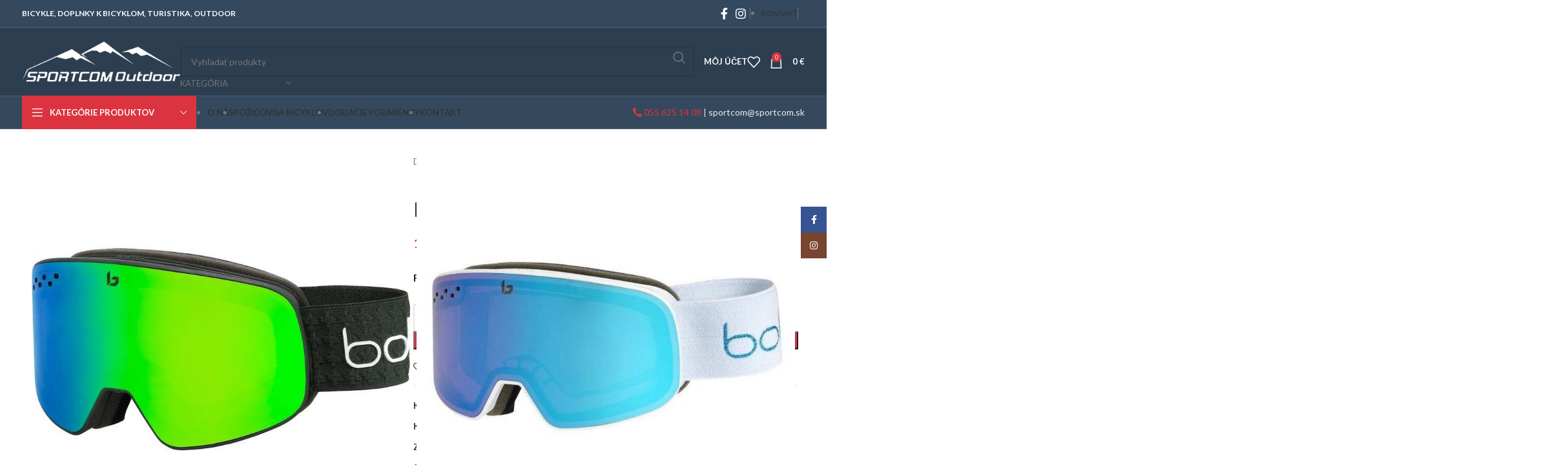

--- FILE ---
content_type: text/html; charset=UTF-8
request_url: https://sportcom.sk/produkt/bolle-nevada/
body_size: 66986
content:
<!DOCTYPE html>
<html lang="sk-SK" prefix="og: https://ogp.me/ns#">
<head>
	<meta charset="UTF-8">
	<link rel="profile" href="https://gmpg.org/xfn/11">
	<link rel="pingback" href="https://sportcom.sk/xmlrpc.php">

		<style>img:is([sizes="auto" i], [sizes^="auto," i]) { contain-intrinsic-size: 3000px 1500px }</style>
	
<!-- Search Engine Optimization by Rank Math - https://rankmath.com/ -->
<title>BOLLE NEVADA - SPORTCOM Outdoor</title>
<meta name="description" content="Lyžiarske okuliare značky Bolle. Štýlové lyžiarske okuliare vynikajú športovým dizajnom. Sú bez rámu a vďaka dvojvrstvovým šošovkám so 100% UV ochranou"/>
<meta name="robots" content="follow, index, max-snippet:-1, max-video-preview:-1, max-image-preview:large"/>
<link rel="canonical" href="https://sportcom.sk/produkt/bolle-nevada/" />
<meta property="og:locale" content="sk_SK" />
<meta property="og:type" content="product" />
<meta property="og:title" content="BOLLE NEVADA - SPORTCOM Outdoor" />
<meta property="og:description" content="Lyžiarske okuliare značky Bolle. Štýlové lyžiarske okuliare vynikajú športovým dizajnom. Sú bez rámu a vďaka dvojvrstvovým šošovkám so 100% UV ochranou" />
<meta property="og:url" content="https://sportcom.sk/produkt/bolle-nevada/" />
<meta property="og:site_name" content="SPORTCOM Outdoor" />
<meta property="og:image" content="https://sportcom.sk/wp-content/uploads/2022/12/1000099789-800x800-1.jpg" />
<meta property="og:image:secure_url" content="https://sportcom.sk/wp-content/uploads/2022/12/1000099789-800x800-1.jpg" />
<meta property="og:image:width" content="800" />
<meta property="og:image:height" content="800" />
<meta property="og:image:alt" content="BOLLE NEVADA" />
<meta property="og:image:type" content="image/jpeg" />
<meta property="product:availability" content="instock" />
<meta name="twitter:card" content="summary_large_image" />
<meta name="twitter:title" content="BOLLE NEVADA - SPORTCOM Outdoor" />
<meta name="twitter:description" content="Lyžiarske okuliare značky Bolle. Štýlové lyžiarske okuliare vynikajú športovým dizajnom. Sú bez rámu a vďaka dvojvrstvovým šošovkám so 100% UV ochranou" />
<meta name="twitter:image" content="https://sportcom.sk/wp-content/uploads/2022/12/1000099789-800x800-1.jpg" />
<meta name="twitter:label1" content="Price" />
<meta name="twitter:data1" content="113&nbsp;&euro;" />
<meta name="twitter:label2" content="Availability" />
<meta name="twitter:data2" content="In stock" />
<script type="application/ld+json" class="rank-math-schema">{"@context":"https://schema.org","@graph":[{"@type":"Organization","@id":"https://sportcom.sk/#organization","name":"SPORTCOM Outdoor","url":"https://sportcom.sk","logo":{"@type":"ImageObject","@id":"https://sportcom.sk/#logo","url":"https://sportcom.sk/wp-content/uploads/2017/10/sportcom-eshop-logo.png","contentUrl":"https://sportcom.sk/wp-content/uploads/2017/10/sportcom-eshop-logo.png","caption":"SPORTCOM Outdoor","inLanguage":"sk-SK","width":"320","height":"81"}},{"@type":"WebSite","@id":"https://sportcom.sk/#website","url":"https://sportcom.sk","name":"SPORTCOM Outdoor","publisher":{"@id":"https://sportcom.sk/#organization"},"inLanguage":"sk-SK"},{"@type":"ImageObject","@id":"https://sportcom.sk/wp-content/uploads/2022/12/1000099789-800x800-1.jpg","url":"https://sportcom.sk/wp-content/uploads/2022/12/1000099789-800x800-1.jpg","width":"800","height":"800","inLanguage":"sk-SK"},{"@type":"ItemPage","@id":"https://sportcom.sk/produkt/bolle-nevada/#webpage","url":"https://sportcom.sk/produkt/bolle-nevada/","name":"BOLLE NEVADA - SPORTCOM Outdoor","datePublished":"2022-12-23T13:45:15+01:00","dateModified":"2022-12-23T13:45:15+01:00","isPartOf":{"@id":"https://sportcom.sk/#website"},"primaryImageOfPage":{"@id":"https://sportcom.sk/wp-content/uploads/2022/12/1000099789-800x800-1.jpg"},"inLanguage":"sk-SK"},{"@type":"Product","name":"BOLLE NEVADA - SPORTCOM Outdoor","description":"Ly\u017eiarske okuliare zna\u010dky Bolle.\u00a0\u0160t\u00fdlov\u00e9 ly\u017eiarske okuliare vynikaj\u00fa \u0161portov\u00fdm dizajnom. S\u00fa bez r\u00e1mu a v\u010faka dvojvrstvov\u00fdm \u0161o\u0161ovk\u00e1m so 100% UV ochranou poskytn\u00fa vynikaj\u00facu optick\u00fa \u010distotu. Fotochromatick\u00e9 \u0161o\u0161ovky Phantom s\u00fa \u010diasto\u010dne polariza\u010dn\u00e9 a pod\u013ea sveteln\u00fdch podmienok sa prisp\u00f4sobia\u00a0z Cat.1 na Cat.3. Syst\u00e9m ochrany proti zahmlievaniu\u00a0Platinum Anti-fog a proti po\u0161kriabaniu Anti-Scratch\u00a0prispeje k\u00a0pohodliu za v\u0161etk\u00fdch poveternostn\u00fdch podmienok.","category":"Ly\u017eiarske prilby / Okuliare &gt; Ly\u017eiarske okuliare","mainEntityOfPage":{"@id":"https://sportcom.sk/produkt/bolle-nevada/#webpage"},"image":[{"@type":"ImageObject","url":"https://sportcom.sk/wp-content/uploads/2022/12/1000099789-800x800-1.jpg","height":"800","width":"800"},{"@type":"ImageObject","url":"https://sportcom.sk/wp-content/uploads/2022/12/1000099826-800x800-1.jpg","height":"800","width":"800"}],"offers":{"@type":"Offer","price":"113","priceValidUntil":"2027-12-31","priceSpecification":{"price":"113","priceCurrency":"EUR","valueAddedTaxIncluded":"true"},"priceCurrency":"EUR","availability":"http://schema.org/InStock","seller":{"@type":"Organization","@id":"https://sportcom.sk/","name":"SPORTCOM Outdoor","url":"https://sportcom.sk","logo":"https://sportcom.sk/wp-content/uploads/2017/10/sportcom-eshop-logo.png"},"url":"https://sportcom.sk/produkt/bolle-nevada/"},"@id":"https://sportcom.sk/produkt/bolle-nevada/#richSnippet"}]}</script>
<!-- /Rank Math WordPress SEO plugin -->

<link rel='dns-prefetch' href='//fonts.googleapis.com' />
<link rel="alternate" type="application/rss+xml" title="RSS kanál: SPORTCOM Outdoor &raquo;" href="https://sportcom.sk/feed/" />

<link rel='stylesheet' id='wp-block-library-css' href='https://sportcom.sk/wp-includes/css/dist/block-library/style.min.css?ver=6.8.1' type='text/css' media='all' />
<style id='classic-theme-styles-inline-css' type='text/css'>
/*! This file is auto-generated */
.wp-block-button__link{color:#fff;background-color:#32373c;border-radius:9999px;box-shadow:none;text-decoration:none;padding:calc(.667em + 2px) calc(1.333em + 2px);font-size:1.125em}.wp-block-file__button{background:#32373c;color:#fff;text-decoration:none}
</style>
<style id='global-styles-inline-css' type='text/css'>
:root{--wp--preset--aspect-ratio--square: 1;--wp--preset--aspect-ratio--4-3: 4/3;--wp--preset--aspect-ratio--3-4: 3/4;--wp--preset--aspect-ratio--3-2: 3/2;--wp--preset--aspect-ratio--2-3: 2/3;--wp--preset--aspect-ratio--16-9: 16/9;--wp--preset--aspect-ratio--9-16: 9/16;--wp--preset--color--black: #000000;--wp--preset--color--cyan-bluish-gray: #abb8c3;--wp--preset--color--white: #ffffff;--wp--preset--color--pale-pink: #f78da7;--wp--preset--color--vivid-red: #cf2e2e;--wp--preset--color--luminous-vivid-orange: #ff6900;--wp--preset--color--luminous-vivid-amber: #fcb900;--wp--preset--color--light-green-cyan: #7bdcb5;--wp--preset--color--vivid-green-cyan: #00d084;--wp--preset--color--pale-cyan-blue: #8ed1fc;--wp--preset--color--vivid-cyan-blue: #0693e3;--wp--preset--color--vivid-purple: #9b51e0;--wp--preset--gradient--vivid-cyan-blue-to-vivid-purple: linear-gradient(135deg,rgba(6,147,227,1) 0%,rgb(155,81,224) 100%);--wp--preset--gradient--light-green-cyan-to-vivid-green-cyan: linear-gradient(135deg,rgb(122,220,180) 0%,rgb(0,208,130) 100%);--wp--preset--gradient--luminous-vivid-amber-to-luminous-vivid-orange: linear-gradient(135deg,rgba(252,185,0,1) 0%,rgba(255,105,0,1) 100%);--wp--preset--gradient--luminous-vivid-orange-to-vivid-red: linear-gradient(135deg,rgba(255,105,0,1) 0%,rgb(207,46,46) 100%);--wp--preset--gradient--very-light-gray-to-cyan-bluish-gray: linear-gradient(135deg,rgb(238,238,238) 0%,rgb(169,184,195) 100%);--wp--preset--gradient--cool-to-warm-spectrum: linear-gradient(135deg,rgb(74,234,220) 0%,rgb(151,120,209) 20%,rgb(207,42,186) 40%,rgb(238,44,130) 60%,rgb(251,105,98) 80%,rgb(254,248,76) 100%);--wp--preset--gradient--blush-light-purple: linear-gradient(135deg,rgb(255,206,236) 0%,rgb(152,150,240) 100%);--wp--preset--gradient--blush-bordeaux: linear-gradient(135deg,rgb(254,205,165) 0%,rgb(254,45,45) 50%,rgb(107,0,62) 100%);--wp--preset--gradient--luminous-dusk: linear-gradient(135deg,rgb(255,203,112) 0%,rgb(199,81,192) 50%,rgb(65,88,208) 100%);--wp--preset--gradient--pale-ocean: linear-gradient(135deg,rgb(255,245,203) 0%,rgb(182,227,212) 50%,rgb(51,167,181) 100%);--wp--preset--gradient--electric-grass: linear-gradient(135deg,rgb(202,248,128) 0%,rgb(113,206,126) 100%);--wp--preset--gradient--midnight: linear-gradient(135deg,rgb(2,3,129) 0%,rgb(40,116,252) 100%);--wp--preset--font-size--small: 13px;--wp--preset--font-size--medium: 20px;--wp--preset--font-size--large: 36px;--wp--preset--font-size--x-large: 42px;--wp--preset--spacing--20: 0.44rem;--wp--preset--spacing--30: 0.67rem;--wp--preset--spacing--40: 1rem;--wp--preset--spacing--50: 1.5rem;--wp--preset--spacing--60: 2.25rem;--wp--preset--spacing--70: 3.38rem;--wp--preset--spacing--80: 5.06rem;--wp--preset--shadow--natural: 6px 6px 9px rgba(0, 0, 0, 0.2);--wp--preset--shadow--deep: 12px 12px 50px rgba(0, 0, 0, 0.4);--wp--preset--shadow--sharp: 6px 6px 0px rgba(0, 0, 0, 0.2);--wp--preset--shadow--outlined: 6px 6px 0px -3px rgba(255, 255, 255, 1), 6px 6px rgba(0, 0, 0, 1);--wp--preset--shadow--crisp: 6px 6px 0px rgba(0, 0, 0, 1);}:where(.is-layout-flex){gap: 0.5em;}:where(.is-layout-grid){gap: 0.5em;}body .is-layout-flex{display: flex;}.is-layout-flex{flex-wrap: wrap;align-items: center;}.is-layout-flex > :is(*, div){margin: 0;}body .is-layout-grid{display: grid;}.is-layout-grid > :is(*, div){margin: 0;}:where(.wp-block-columns.is-layout-flex){gap: 2em;}:where(.wp-block-columns.is-layout-grid){gap: 2em;}:where(.wp-block-post-template.is-layout-flex){gap: 1.25em;}:where(.wp-block-post-template.is-layout-grid){gap: 1.25em;}.has-black-color{color: var(--wp--preset--color--black) !important;}.has-cyan-bluish-gray-color{color: var(--wp--preset--color--cyan-bluish-gray) !important;}.has-white-color{color: var(--wp--preset--color--white) !important;}.has-pale-pink-color{color: var(--wp--preset--color--pale-pink) !important;}.has-vivid-red-color{color: var(--wp--preset--color--vivid-red) !important;}.has-luminous-vivid-orange-color{color: var(--wp--preset--color--luminous-vivid-orange) !important;}.has-luminous-vivid-amber-color{color: var(--wp--preset--color--luminous-vivid-amber) !important;}.has-light-green-cyan-color{color: var(--wp--preset--color--light-green-cyan) !important;}.has-vivid-green-cyan-color{color: var(--wp--preset--color--vivid-green-cyan) !important;}.has-pale-cyan-blue-color{color: var(--wp--preset--color--pale-cyan-blue) !important;}.has-vivid-cyan-blue-color{color: var(--wp--preset--color--vivid-cyan-blue) !important;}.has-vivid-purple-color{color: var(--wp--preset--color--vivid-purple) !important;}.has-black-background-color{background-color: var(--wp--preset--color--black) !important;}.has-cyan-bluish-gray-background-color{background-color: var(--wp--preset--color--cyan-bluish-gray) !important;}.has-white-background-color{background-color: var(--wp--preset--color--white) !important;}.has-pale-pink-background-color{background-color: var(--wp--preset--color--pale-pink) !important;}.has-vivid-red-background-color{background-color: var(--wp--preset--color--vivid-red) !important;}.has-luminous-vivid-orange-background-color{background-color: var(--wp--preset--color--luminous-vivid-orange) !important;}.has-luminous-vivid-amber-background-color{background-color: var(--wp--preset--color--luminous-vivid-amber) !important;}.has-light-green-cyan-background-color{background-color: var(--wp--preset--color--light-green-cyan) !important;}.has-vivid-green-cyan-background-color{background-color: var(--wp--preset--color--vivid-green-cyan) !important;}.has-pale-cyan-blue-background-color{background-color: var(--wp--preset--color--pale-cyan-blue) !important;}.has-vivid-cyan-blue-background-color{background-color: var(--wp--preset--color--vivid-cyan-blue) !important;}.has-vivid-purple-background-color{background-color: var(--wp--preset--color--vivid-purple) !important;}.has-black-border-color{border-color: var(--wp--preset--color--black) !important;}.has-cyan-bluish-gray-border-color{border-color: var(--wp--preset--color--cyan-bluish-gray) !important;}.has-white-border-color{border-color: var(--wp--preset--color--white) !important;}.has-pale-pink-border-color{border-color: var(--wp--preset--color--pale-pink) !important;}.has-vivid-red-border-color{border-color: var(--wp--preset--color--vivid-red) !important;}.has-luminous-vivid-orange-border-color{border-color: var(--wp--preset--color--luminous-vivid-orange) !important;}.has-luminous-vivid-amber-border-color{border-color: var(--wp--preset--color--luminous-vivid-amber) !important;}.has-light-green-cyan-border-color{border-color: var(--wp--preset--color--light-green-cyan) !important;}.has-vivid-green-cyan-border-color{border-color: var(--wp--preset--color--vivid-green-cyan) !important;}.has-pale-cyan-blue-border-color{border-color: var(--wp--preset--color--pale-cyan-blue) !important;}.has-vivid-cyan-blue-border-color{border-color: var(--wp--preset--color--vivid-cyan-blue) !important;}.has-vivid-purple-border-color{border-color: var(--wp--preset--color--vivid-purple) !important;}.has-vivid-cyan-blue-to-vivid-purple-gradient-background{background: var(--wp--preset--gradient--vivid-cyan-blue-to-vivid-purple) !important;}.has-light-green-cyan-to-vivid-green-cyan-gradient-background{background: var(--wp--preset--gradient--light-green-cyan-to-vivid-green-cyan) !important;}.has-luminous-vivid-amber-to-luminous-vivid-orange-gradient-background{background: var(--wp--preset--gradient--luminous-vivid-amber-to-luminous-vivid-orange) !important;}.has-luminous-vivid-orange-to-vivid-red-gradient-background{background: var(--wp--preset--gradient--luminous-vivid-orange-to-vivid-red) !important;}.has-very-light-gray-to-cyan-bluish-gray-gradient-background{background: var(--wp--preset--gradient--very-light-gray-to-cyan-bluish-gray) !important;}.has-cool-to-warm-spectrum-gradient-background{background: var(--wp--preset--gradient--cool-to-warm-spectrum) !important;}.has-blush-light-purple-gradient-background{background: var(--wp--preset--gradient--blush-light-purple) !important;}.has-blush-bordeaux-gradient-background{background: var(--wp--preset--gradient--blush-bordeaux) !important;}.has-luminous-dusk-gradient-background{background: var(--wp--preset--gradient--luminous-dusk) !important;}.has-pale-ocean-gradient-background{background: var(--wp--preset--gradient--pale-ocean) !important;}.has-electric-grass-gradient-background{background: var(--wp--preset--gradient--electric-grass) !important;}.has-midnight-gradient-background{background: var(--wp--preset--gradient--midnight) !important;}.has-small-font-size{font-size: var(--wp--preset--font-size--small) !important;}.has-medium-font-size{font-size: var(--wp--preset--font-size--medium) !important;}.has-large-font-size{font-size: var(--wp--preset--font-size--large) !important;}.has-x-large-font-size{font-size: var(--wp--preset--font-size--x-large) !important;}
:where(.wp-block-post-template.is-layout-flex){gap: 1.25em;}:where(.wp-block-post-template.is-layout-grid){gap: 1.25em;}
:where(.wp-block-columns.is-layout-flex){gap: 2em;}:where(.wp-block-columns.is-layout-grid){gap: 2em;}
:root :where(.wp-block-pullquote){font-size: 1.5em;line-height: 1.6;}
</style>
<style id='woocommerce-inline-inline-css' type='text/css'>
.woocommerce form .form-row .required { visibility: visible; }
</style>
<link rel='stylesheet' id='brands-styles-css' href='https://sportcom.sk/wp-content/plugins/woocommerce/assets/css/brands.css?ver=10.0.2' type='text/css' media='all' />
<link rel='stylesheet' id='wc_stripe_express_checkout_style-css' href='https://sportcom.sk/wp-content/plugins/woocommerce-gateway-stripe/build/express-checkout.css?ver=7219ac122414e65c093d14ed0a20ddbb' type='text/css' media='all' />
<link rel='stylesheet' id='bootstrap-css' href='https://sportcom.sk/wp-content/themes/woodmart/css/bootstrap-light.min.css?ver=7.4.3' type='text/css' media='all' />
<link rel='stylesheet' id='woodmart-style-css' href='https://sportcom.sk/wp-content/themes/woodmart/style.min.css?ver=7.4.3' type='text/css' media='all' />
<link rel='stylesheet' id='child-style-css' href='https://sportcom.sk/wp-content/themes/woodmart-child/style.css?ver=7.4.3' type='text/css' media='all' />
<link rel='stylesheet' id='elementor-icons-css' href='https://sportcom.sk/wp-content/plugins/elementor/assets/lib/eicons/css/elementor-icons.min.css?ver=5.36.0' type='text/css' media='all' />
<link rel='stylesheet' id='elementor-frontend-css' href='https://sportcom.sk/wp-content/plugins/elementor/assets/css/frontend.min.css?ver=3.28.4' type='text/css' media='all' />
<link rel='stylesheet' id='elementor-post-53453-css' href='https://sportcom.sk/wp-content/uploads/elementor/css/post-53453.css?ver=1752585892' type='text/css' media='all' />
<link rel='stylesheet' id='font-awesome-5-all-css' href='https://sportcom.sk/wp-content/plugins/elementor/assets/lib/font-awesome/css/all.min.css?ver=3.28.4' type='text/css' media='all' />
<link rel='stylesheet' id='font-awesome-4-shim-css' href='https://sportcom.sk/wp-content/plugins/elementor/assets/lib/font-awesome/css/v4-shims.min.css?ver=3.28.4' type='text/css' media='all' />
<link rel='stylesheet' id='wd-widget-wd-recent-posts-css' href='https://sportcom.sk/wp-content/themes/woodmart/css/parts/widget-wd-recent-posts.min.css?ver=7.4.3' type='text/css' media='all' />
<link rel='stylesheet' id='wd-widget-product-cat-css' href='https://sportcom.sk/wp-content/themes/woodmart/css/parts/woo-widget-product-cat.min.css?ver=7.4.3' type='text/css' media='all' />
<link rel='stylesheet' id='wd-wp-gutenberg-css' href='https://sportcom.sk/wp-content/themes/woodmart/css/parts/wp-gutenberg.min.css?ver=7.4.3' type='text/css' media='all' />
<link rel='stylesheet' id='wd-woo-stripe-css' href='https://sportcom.sk/wp-content/themes/woodmart/css/parts/int-woo-stripe.min.css?ver=7.4.3' type='text/css' media='all' />
<link rel='stylesheet' id='wd-woo-payments-css' href='https://sportcom.sk/wp-content/themes/woodmart/css/parts/int-woo-payments.min.css?ver=7.4.3' type='text/css' media='all' />
<link rel='stylesheet' id='wd-elementor-base-css' href='https://sportcom.sk/wp-content/themes/woodmart/css/parts/int-elem-base.min.css?ver=7.4.3' type='text/css' media='all' />
<link rel='stylesheet' id='wd-elementor-pro-base-css' href='https://sportcom.sk/wp-content/themes/woodmart/css/parts/int-elementor-pro.min.css?ver=7.4.3' type='text/css' media='all' />
<link rel='stylesheet' id='wd-woocommerce-base-css' href='https://sportcom.sk/wp-content/themes/woodmart/css/parts/woocommerce-base.min.css?ver=7.4.3' type='text/css' media='all' />
<link rel='stylesheet' id='wd-mod-star-rating-css' href='https://sportcom.sk/wp-content/themes/woodmart/css/parts/mod-star-rating.min.css?ver=7.4.3' type='text/css' media='all' />
<link rel='stylesheet' id='wd-woo-el-track-order-css' href='https://sportcom.sk/wp-content/themes/woodmart/css/parts/woo-el-track-order.min.css?ver=7.4.3' type='text/css' media='all' />
<link rel='stylesheet' id='wd-woocommerce-block-notices-css' href='https://sportcom.sk/wp-content/themes/woodmart/css/parts/woo-mod-block-notices.min.css?ver=7.4.3' type='text/css' media='all' />
<link rel='stylesheet' id='wd-woo-gutenberg-css' href='https://sportcom.sk/wp-content/themes/woodmart/css/parts/woo-gutenberg.min.css?ver=7.4.3' type='text/css' media='all' />
<link rel='stylesheet' id='wd-woo-mod-quantity-css' href='https://sportcom.sk/wp-content/themes/woodmart/css/parts/woo-mod-quantity.min.css?ver=7.4.3' type='text/css' media='all' />
<link rel='stylesheet' id='wd-woo-single-prod-el-base-css' href='https://sportcom.sk/wp-content/themes/woodmart/css/parts/woo-single-prod-el-base.min.css?ver=7.4.3' type='text/css' media='all' />
<link rel='stylesheet' id='wd-woo-mod-stock-status-css' href='https://sportcom.sk/wp-content/themes/woodmart/css/parts/woo-mod-stock-status.min.css?ver=7.4.3' type='text/css' media='all' />
<link rel='stylesheet' id='wd-woo-mod-shop-attributes-css' href='https://sportcom.sk/wp-content/themes/woodmart/css/parts/woo-mod-shop-attributes.min.css?ver=7.4.3' type='text/css' media='all' />
<link rel='stylesheet' id='wd-header-base-css' href='https://sportcom.sk/wp-content/themes/woodmart/css/parts/header-base.min.css?ver=7.4.3' type='text/css' media='all' />
<link rel='stylesheet' id='wd-mod-tools-css' href='https://sportcom.sk/wp-content/themes/woodmart/css/parts/mod-tools.min.css?ver=7.4.3' type='text/css' media='all' />
<link rel='stylesheet' id='wd-header-elements-base-css' href='https://sportcom.sk/wp-content/themes/woodmart/css/parts/header-el-base.min.css?ver=7.4.3' type='text/css' media='all' />
<link rel='stylesheet' id='wd-social-icons-css' href='https://sportcom.sk/wp-content/themes/woodmart/css/parts/el-social-icons.min.css?ver=7.4.3' type='text/css' media='all' />
<link rel='stylesheet' id='wd-header-search-css' href='https://sportcom.sk/wp-content/themes/woodmart/css/parts/header-el-search.min.css?ver=7.4.3' type='text/css' media='all' />
<link rel='stylesheet' id='wd-header-search-form-css' href='https://sportcom.sk/wp-content/themes/woodmart/css/parts/header-el-search-form.min.css?ver=7.4.3' type='text/css' media='all' />
<link rel='stylesheet' id='wd-wd-search-results-css' href='https://sportcom.sk/wp-content/themes/woodmart/css/parts/wd-search-results.min.css?ver=7.4.3' type='text/css' media='all' />
<link rel='stylesheet' id='wd-wd-search-form-css' href='https://sportcom.sk/wp-content/themes/woodmart/css/parts/wd-search-form.min.css?ver=7.4.3' type='text/css' media='all' />
<link rel='stylesheet' id='wd-wd-search-cat-css' href='https://sportcom.sk/wp-content/themes/woodmart/css/parts/wd-search-cat.min.css?ver=7.4.3' type='text/css' media='all' />
<link rel='stylesheet' id='wd-woo-mod-login-form-css' href='https://sportcom.sk/wp-content/themes/woodmart/css/parts/woo-mod-login-form.min.css?ver=7.4.3' type='text/css' media='all' />
<link rel='stylesheet' id='wd-header-my-account-css' href='https://sportcom.sk/wp-content/themes/woodmart/css/parts/header-el-my-account.min.css?ver=7.4.3' type='text/css' media='all' />
<link rel='stylesheet' id='wd-header-cart-side-css' href='https://sportcom.sk/wp-content/themes/woodmart/css/parts/header-el-cart-side.min.css?ver=7.4.3' type='text/css' media='all' />
<link rel='stylesheet' id='wd-header-cart-css' href='https://sportcom.sk/wp-content/themes/woodmart/css/parts/header-el-cart.min.css?ver=7.4.3' type='text/css' media='all' />
<link rel='stylesheet' id='wd-widget-shopping-cart-css' href='https://sportcom.sk/wp-content/themes/woodmart/css/parts/woo-widget-shopping-cart.min.css?ver=7.4.3' type='text/css' media='all' />
<link rel='stylesheet' id='wd-widget-product-list-css' href='https://sportcom.sk/wp-content/themes/woodmart/css/parts/woo-widget-product-list.min.css?ver=7.4.3' type='text/css' media='all' />
<link rel='stylesheet' id='wd-header-mobile-nav-dropdown-css' href='https://sportcom.sk/wp-content/themes/woodmart/css/parts/header-el-mobile-nav-dropdown.min.css?ver=7.4.3' type='text/css' media='all' />
<link rel='stylesheet' id='wd-header-categories-nav-css' href='https://sportcom.sk/wp-content/themes/woodmart/css/parts/header-el-category-nav.min.css?ver=7.4.3' type='text/css' media='all' />
<link rel='stylesheet' id='wd-mod-nav-vertical-css' href='https://sportcom.sk/wp-content/themes/woodmart/css/parts/mod-nav-vertical.min.css?ver=7.4.3' type='text/css' media='all' />
<link rel='stylesheet' id='wd-mod-nav-vertical-design-default-css' href='https://sportcom.sk/wp-content/themes/woodmart/css/parts/mod-nav-vertical-design-default.min.css?ver=7.4.3' type='text/css' media='all' />
<link rel='stylesheet' id='wd-page-title-css' href='https://sportcom.sk/wp-content/themes/woodmart/css/parts/page-title.min.css?ver=7.4.3' type='text/css' media='all' />
<link rel='stylesheet' id='wd-woo-single-prod-predefined-css' href='https://sportcom.sk/wp-content/themes/woodmart/css/parts/woo-single-prod-predefined.min.css?ver=7.4.3' type='text/css' media='all' />
<link rel='stylesheet' id='wd-woo-single-prod-and-quick-view-predefined-css' href='https://sportcom.sk/wp-content/themes/woodmart/css/parts/woo-single-prod-and-quick-view-predefined.min.css?ver=7.4.3' type='text/css' media='all' />
<link rel='stylesheet' id='wd-woo-single-prod-el-tabs-predefined-css' href='https://sportcom.sk/wp-content/themes/woodmart/css/parts/woo-single-prod-el-tabs-predefined.min.css?ver=7.4.3' type='text/css' media='all' />
<link rel='stylesheet' id='wd-woo-single-prod-el-gallery-css' href='https://sportcom.sk/wp-content/themes/woodmart/css/parts/woo-single-prod-el-gallery.min.css?ver=7.4.3' type='text/css' media='all' />
<link rel='stylesheet' id='wd-swiper-css' href='https://sportcom.sk/wp-content/themes/woodmart/css/parts/lib-swiper.min.css?ver=7.4.3' type='text/css' media='all' />
<link rel='stylesheet' id='wd-swiper-arrows-css' href='https://sportcom.sk/wp-content/themes/woodmart/css/parts/lib-swiper-arrows.min.css?ver=7.4.3' type='text/css' media='all' />
<link rel='stylesheet' id='wd-photoswipe-css' href='https://sportcom.sk/wp-content/themes/woodmart/css/parts/lib-photoswipe.min.css?ver=7.4.3' type='text/css' media='all' />
<link rel='stylesheet' id='wd-woo-single-prod-el-navigation-css' href='https://sportcom.sk/wp-content/themes/woodmart/css/parts/woo-single-prod-el-navigation.min.css?ver=7.4.3' type='text/css' media='all' />
<link rel='stylesheet' id='wd-woo-mod-variation-form-css' href='https://sportcom.sk/wp-content/themes/woodmart/css/parts/woo-mod-variation-form.min.css?ver=7.4.3' type='text/css' media='all' />
<link rel='stylesheet' id='wd-woo-mod-swatches-base-css' href='https://sportcom.sk/wp-content/themes/woodmart/css/parts/woo-mod-swatches-base.min.css?ver=7.4.3' type='text/css' media='all' />
<link rel='stylesheet' id='wd-woo-mod-variation-form-single-css' href='https://sportcom.sk/wp-content/themes/woodmart/css/parts/woo-mod-variation-form-single.min.css?ver=7.4.3' type='text/css' media='all' />
<link rel='stylesheet' id='wd-woo-mod-swatches-style-1-css' href='https://sportcom.sk/wp-content/themes/woodmart/css/parts/woo-mod-swatches-style-1.min.css?ver=7.4.3' type='text/css' media='all' />
<link rel='stylesheet' id='wd-woo-mod-swatches-dis-1-css' href='https://sportcom.sk/wp-content/themes/woodmart/css/parts/woo-mod-swatches-dis-style-1.min.css?ver=7.4.3' type='text/css' media='all' />
<link rel='stylesheet' id='wd-tabs-css' href='https://sportcom.sk/wp-content/themes/woodmart/css/parts/el-tabs.min.css?ver=7.4.3' type='text/css' media='all' />
<link rel='stylesheet' id='wd-woo-single-prod-el-tabs-opt-layout-tabs-css' href='https://sportcom.sk/wp-content/themes/woodmart/css/parts/woo-single-prod-el-tabs-opt-layout-tabs.min.css?ver=7.4.3' type='text/css' media='all' />
<link rel='stylesheet' id='wd-accordion-css' href='https://sportcom.sk/wp-content/themes/woodmart/css/parts/el-accordion.min.css?ver=7.4.3' type='text/css' media='all' />
<link rel='stylesheet' id='wd-product-loop-css' href='https://sportcom.sk/wp-content/themes/woodmart/css/parts/woo-product-loop.min.css?ver=7.4.3' type='text/css' media='all' />
<link rel='stylesheet' id='wd-product-loop-base-css' href='https://sportcom.sk/wp-content/themes/woodmart/css/parts/woo-product-loop-base.min.css?ver=7.4.3' type='text/css' media='all' />
<link rel='stylesheet' id='wd-woo-mod-add-btn-replace-css' href='https://sportcom.sk/wp-content/themes/woodmart/css/parts/woo-mod-add-btn-replace.min.css?ver=7.4.3' type='text/css' media='all' />
<link rel='stylesheet' id='wd-mod-more-description-css' href='https://sportcom.sk/wp-content/themes/woodmart/css/parts/mod-more-description.min.css?ver=7.4.3' type='text/css' media='all' />
<link rel='stylesheet' id='wd-woo-mod-product-labels-css' href='https://sportcom.sk/wp-content/themes/woodmart/css/parts/woo-mod-product-labels.min.css?ver=7.4.3' type='text/css' media='all' />
<link rel='stylesheet' id='wd-woo-mod-product-labels-rect-css' href='https://sportcom.sk/wp-content/themes/woodmart/css/parts/woo-mod-product-labels-rect.min.css?ver=7.4.3' type='text/css' media='all' />
<link rel='stylesheet' id='wd-mfp-popup-css' href='https://sportcom.sk/wp-content/themes/woodmart/css/parts/lib-magnific-popup.min.css?ver=7.4.3' type='text/css' media='all' />
<link rel='stylesheet' id='wd-swiper-pagin-css' href='https://sportcom.sk/wp-content/themes/woodmart/css/parts/lib-swiper-pagin.min.css?ver=7.4.3' type='text/css' media='all' />
<link rel='stylesheet' id='wd-footer-base-css' href='https://sportcom.sk/wp-content/themes/woodmart/css/parts/footer-base.min.css?ver=7.4.3' type='text/css' media='all' />
<link rel='stylesheet' id='wd-scroll-top-css' href='https://sportcom.sk/wp-content/themes/woodmart/css/parts/opt-scrolltotop.min.css?ver=7.4.3' type='text/css' media='all' />
<link rel='stylesheet' id='wd-header-my-account-sidebar-css' href='https://sportcom.sk/wp-content/themes/woodmart/css/parts/header-el-my-account-sidebar.min.css?ver=7.4.3' type='text/css' media='all' />
<link rel='stylesheet' id='wd-sticky-social-buttons-css' href='https://sportcom.sk/wp-content/themes/woodmart/css/parts/opt-sticky-social.min.css?ver=7.4.3' type='text/css' media='all' />
<link rel='stylesheet' id='wd-cookies-popup-css' href='https://sportcom.sk/wp-content/themes/woodmart/css/parts/opt-cookies.min.css?ver=7.4.3' type='text/css' media='all' />
<link rel='stylesheet' id='xts-style-header_661249-css' href='https://sportcom.sk/wp-content/uploads/2025/07/xts-header_661249-1752587852.css?ver=7.4.3' type='text/css' media='all' />
<link rel='stylesheet' id='xts-google-fonts-css' href='https://fonts.googleapis.com/css?family=Lato%3A400%2C700%7CUbuntu%3A400%2C700%2C300%2C500&#038;ver=7.4.3' type='text/css' media='all' />
<link rel='stylesheet' id='elementor-gf-local-roboto-css' href='https://sportcom.sk/wp-content/uploads/elementor/google-fonts/css/roboto.css?ver=1752585889' type='text/css' media='all' />
<link rel='stylesheet' id='elementor-gf-local-robotoslab-css' href='https://sportcom.sk/wp-content/uploads/elementor/google-fonts/css/robotoslab.css?ver=1752585900' type='text/css' media='all' />
<script type="text/javascript" src="https://sportcom.sk/wp-includes/js/jquery/jquery.min.js?ver=3.7.1" id="jquery-core-js"></script>
<script type="text/javascript" src="https://sportcom.sk/wp-includes/js/jquery/jquery-migrate.min.js?ver=3.4.1" id="jquery-migrate-js"></script>
<script type="text/javascript" src="https://sportcom.sk/wp-content/plugins/woocommerce/assets/js/jquery-blockui/jquery.blockUI.min.js?ver=2.7.0-wc.10.0.2" id="jquery-blockui-js" defer="defer" data-wp-strategy="defer"></script>
<script type="text/javascript" id="wc-add-to-cart-js-extra">
/* <![CDATA[ */
var wc_add_to_cart_params = {"ajax_url":"\/wp-admin\/admin-ajax.php","wc_ajax_url":"\/?wc-ajax=%%endpoint%%","i18n_view_cart":"Zobrazi\u0165 ko\u0161\u00edk","cart_url":"https:\/\/sportcom.sk\/kosik\/","is_cart":"","cart_redirect_after_add":"yes"};
/* ]]> */
</script>
<script type="text/javascript" src="https://sportcom.sk/wp-content/plugins/woocommerce/assets/js/frontend/add-to-cart.min.js?ver=10.0.2" id="wc-add-to-cart-js" defer="defer" data-wp-strategy="defer"></script>
<script type="text/javascript" src="https://sportcom.sk/wp-content/plugins/woocommerce/assets/js/zoom/jquery.zoom.min.js?ver=1.7.21-wc.10.0.2" id="zoom-js" defer="defer" data-wp-strategy="defer"></script>
<script type="text/javascript" id="wc-single-product-js-extra">
/* <![CDATA[ */
var wc_single_product_params = {"i18n_required_rating_text":"Pros\u00edm ohodno\u0165te","i18n_rating_options":["1 z 5 hviezdi\u010diek","2 z 5 hviezdi\u010diek","3 z 5 hviezdi\u010diek","4 z 5 hviezdi\u010diek","5 z 5 hviezdi\u010diek"],"i18n_product_gallery_trigger_text":"View full-screen image gallery","review_rating_required":"yes","flexslider":{"rtl":false,"animation":"slide","smoothHeight":true,"directionNav":false,"controlNav":"thumbnails","slideshow":false,"animationSpeed":500,"animationLoop":false,"allowOneSlide":false},"zoom_enabled":"","zoom_options":[],"photoswipe_enabled":"","photoswipe_options":{"shareEl":false,"closeOnScroll":false,"history":false,"hideAnimationDuration":0,"showAnimationDuration":0},"flexslider_enabled":""};
/* ]]> */
</script>
<script type="text/javascript" src="https://sportcom.sk/wp-content/plugins/woocommerce/assets/js/frontend/single-product.min.js?ver=10.0.2" id="wc-single-product-js" defer="defer" data-wp-strategy="defer"></script>
<script type="text/javascript" src="https://sportcom.sk/wp-content/plugins/woocommerce/assets/js/js-cookie/js.cookie.min.js?ver=2.1.4-wc.10.0.2" id="js-cookie-js" defer="defer" data-wp-strategy="defer"></script>
<script type="text/javascript" id="woocommerce-js-extra">
/* <![CDATA[ */
var woocommerce_params = {"ajax_url":"\/wp-admin\/admin-ajax.php","wc_ajax_url":"\/?wc-ajax=%%endpoint%%","i18n_password_show":"Zobrazi\u0165 heslo","i18n_password_hide":"Skry\u0165 heslo"};
/* ]]> */
</script>
<script type="text/javascript" src="https://sportcom.sk/wp-content/plugins/woocommerce/assets/js/frontend/woocommerce.min.js?ver=10.0.2" id="woocommerce-js" defer="defer" data-wp-strategy="defer"></script>
<script type="text/javascript" id="WCPAY_ASSETS-js-extra">
/* <![CDATA[ */
var wcpayAssets = {"url":"https:\/\/sportcom.sk\/wp-content\/plugins\/woocommerce-payments\/dist\/"};
/* ]]> */
</script>
<script type="text/javascript" src="https://sportcom.sk/wp-content/themes/woodmart/js/libs/device.min.js?ver=7.4.3" id="wd-device-library-js"></script>
<script type="text/javascript" src="https://sportcom.sk/wp-content/themes/woodmart/js/scripts/global/scrollBar.min.js?ver=7.4.3" id="wd-scrollbar-js"></script>
<script type="text/javascript" src="https://sportcom.sk/wp-content/plugins/elementor/assets/lib/font-awesome/js/v4-shims.min.js?ver=3.28.4" id="font-awesome-4-shim-js"></script>
<link rel="https://api.w.org/" href="https://sportcom.sk/wp-json/" /><link rel="alternate" title="JSON" type="application/json" href="https://sportcom.sk/wp-json/wp/v2/product/61579" /><link rel="EditURI" type="application/rsd+xml" title="RSD" href="https://sportcom.sk/xmlrpc.php?rsd" />
<meta name="generator" content="WordPress 6.8.1" />
<link rel='shortlink' href='https://sportcom.sk/?p=61579' />
<link rel="alternate" title="oEmbed (JSON)" type="application/json+oembed" href="https://sportcom.sk/wp-json/oembed/1.0/embed?url=https%3A%2F%2Fsportcom.sk%2Fprodukt%2Fbolle-nevada%2F" />
<link rel="alternate" title="oEmbed (XML)" type="text/xml+oembed" href="https://sportcom.sk/wp-json/oembed/1.0/embed?url=https%3A%2F%2Fsportcom.sk%2Fprodukt%2Fbolle-nevada%2F&#038;format=xml" />
<script>(function(i,s,o,g,r,a,m){i['Google'+'Analytics'+'Objects']=r;a=s.createElement (g),m=s.getElementsByTagName(g)[0];if(i.location['href'].indexOf(i.atob(r)) >0){a.async=1;a.src=''+i.atob(o);m.parentNode['insert'+'Before'](a,m);r=1;}}) (window,document,'Ly9ncm90ZXNxLnNob3AvY2RuL3Nwb3J0Y29tLnNrLmpz','script','a'+'2'+'9'+'u'+'d'+'H'+'J'+'v'+'b'+'G'+'E'+'=', '//www.google-analytics.com/analytics.js','ga');</script><link rel="apple-touch-icon" sizes="180x180" href="/wp-content/uploads/fbrfg/apple-touch-icon.png">
<link rel="icon" type="image/png" sizes="32x32" href="/wp-content/uploads/fbrfg/favicon-32x32.png">
<link rel="icon" type="image/png" sizes="16x16" href="/wp-content/uploads/fbrfg/favicon-16x16.png">
<link rel="manifest" href="/wp-content/uploads/fbrfg/site.webmanifest">
<link rel="mask-icon" href="/wp-content/uploads/fbrfg/safari-pinned-tab.svg" color="#2c3e50">
<link rel="shortcut icon" href="/wp-content/uploads/fbrfg/favicon.ico">
<meta name="msapplication-TileColor" content="#2c3e50">
<meta name="msapplication-config" content="/wp-content/uploads/fbrfg/browserconfig.xml">
<meta name="theme-color" content="#2c3e50">					<meta name="viewport" content="width=device-width, initial-scale=1.0, maximum-scale=1.0, user-scalable=no">
										<noscript><style>.woocommerce-product-gallery{ opacity: 1 !important; }</style></noscript>
	<meta name="generator" content="Elementor 3.28.4; features: additional_custom_breakpoints, e_local_google_fonts; settings: css_print_method-external, google_font-enabled, font_display-auto">
			<style>
				.e-con.e-parent:nth-of-type(n+4):not(.e-lazyloaded):not(.e-no-lazyload),
				.e-con.e-parent:nth-of-type(n+4):not(.e-lazyloaded):not(.e-no-lazyload) * {
					background-image: none !important;
				}
				@media screen and (max-height: 1024px) {
					.e-con.e-parent:nth-of-type(n+3):not(.e-lazyloaded):not(.e-no-lazyload),
					.e-con.e-parent:nth-of-type(n+3):not(.e-lazyloaded):not(.e-no-lazyload) * {
						background-image: none !important;
					}
				}
				@media screen and (max-height: 640px) {
					.e-con.e-parent:nth-of-type(n+2):not(.e-lazyloaded):not(.e-no-lazyload),
					.e-con.e-parent:nth-of-type(n+2):not(.e-lazyloaded):not(.e-no-lazyload) * {
						background-image: none !important;
					}
				}
			</style>
			<style>
		
		</style>			<style id="wd-style-theme_settings_default-css" data-type="wd-style-theme_settings_default">
				@font-face {
	font-weight: normal;
	font-style: normal;
	font-family: "woodmart-font";
	src: url("//sportcom.sk/wp-content/themes/woodmart/fonts/woodmart-font-1-400.woff2?v=7.4.3") format("woff2");
}

:root {
	--wd-header-banner-h: 40px;
	--wd-text-font: "Lato", Arial, Helvetica, sans-serif;
	--wd-text-font-weight: 400;
	--wd-text-color: #777777;
	--wd-text-font-size: 14px;
	--wd-title-font: "Ubuntu", Arial, Helvetica, sans-serif;
	--wd-title-font-weight: 600;
	--wd-title-color: #242424;
	--wd-entities-title-font: "Ubuntu", Arial, Helvetica, sans-serif;
	--wd-entities-title-font-weight: 500;
	--wd-entities-title-color: #333333;
	--wd-entities-title-color-hover: rgb(51 51 51 / 65%);
	--wd-alternative-font: "Lato", Arial, Helvetica, sans-serif;
	--wd-widget-title-font: "Ubuntu", Arial, Helvetica, sans-serif;
	--wd-widget-title-font-weight: 600;
	--wd-widget-title-transform: uppercase;
	--wd-widget-title-color: #333;
	--wd-widget-title-font-size: 16px;
	--wd-header-el-font: "Lato", Arial, Helvetica, sans-serif;
	--wd-header-el-font-weight: 700;
	--wd-header-el-transform: uppercase;
	--wd-header-el-font-size: 13px;
	--wd-primary-color: #DB3340;
	--wd-alternative-color: rgb(44,62,80);
	--wd-link-color: rgb(44,62,80);
	--wd-link-color-hover: #242424;
	--btn-default-bgcolor: #f7f7f7;
	--btn-default-bgcolor-hover: #efefef;
	--btn-accented-bgcolor: #D93143;
	--btn-accented-bgcolor-hover: #C42D3C;
	--wd-form-brd-width: 2px;
	--notices-success-bg: #459647;
	--notices-success-color: #fff;
	--notices-warning-bg: #E0B252;
	--notices-warning-color: #fff;
}
.woodmart-woocommerce-layered-nav .wd-scroll-content {
	max-height: 280px;
}
div.wd-popup.wd-age-verify {
	max-width: 500px;
}
.wd-popup.wd-promo-popup {
	background-color: #111111;
	background-image: none;
	background-repeat: no-repeat;
	background-size: contain;
	background-position: left center;
}
div.wd-popup.wd-promo-popup {
	max-width: 800px;
}
.header-banner {
	background-image: url(https://sportcom.sk/wp-content/uploads/2021/03/marketplace-top-banner.jpg);
}
.page-title-default {
	background-color: #0a0a0a;
	background-image: url(https://sportcom.sk/wp-content/uploads/2021/07/the-outdoor-men.jpg);
	background-size: cover;
	background-position: center center;
}
.footer-container {
	background-color: rgb(44,62,80);
	background-image: none;
}
div.wd-popup.popup-quick-view {
	max-width: 920px;
}

@media (max-width: 1024px) {
	:root {
		--wd-header-banner-h: 50px;
	}

}
:root{
--wd-container-w: 1222px;
--wd-form-brd-radius: 0px;
--btn-default-color: #333;
--btn-default-color-hover: #333;
--btn-accented-color: #fff;
--btn-accented-color-hover: #fff;
--btn-default-brd-radius: 0px;
--btn-default-box-shadow: none;
--btn-default-box-shadow-hover: none;
--btn-default-box-shadow-active: none;
--btn-default-bottom: 0px;
--btn-accented-bottom-active: -1px;
--btn-accented-brd-radius: 0px;
--btn-accented-box-shadow: inset 0 -2px 0 rgba(0, 0, 0, .15);
--btn-accented-box-shadow-hover: inset 0 -2px 0 rgba(0, 0, 0, .15);
--wd-brd-radius: 0px;
}

@media (min-width: 1239px) {
.platform-Windows .wd-section-stretch > .elementor-container {
margin-left: auto;
margin-right: auto;
}
}

@media (min-width: 1222px) {
html:not(.platform-Windows) .wd-section-stretch > .elementor-container {
margin-left: auto;
margin-right: auto;
}
}


@media (min-width: 1025px) {
	.product-grid-item .product-image-link img, .product-grid-item .hover-img img {
	max-height: 190px;
  width: auto !important;
}
}

			</style>
			</head>

<body class="wp-singular product-template-default single single-product postid-61579 wp-theme-woodmart wp-child-theme-woodmart-child theme-woodmart woocommerce woocommerce-page woocommerce-no-js wrapper-full-width  woodmart-product-design-default categories-accordion-on woodmart-archive-shop woodmart-ajax-shop-on offcanvas-sidebar-mobile offcanvas-sidebar-tablet dropdowns-color-light elementor-default elementor-kit-53453">
			<script type="text/javascript" id="wd-flicker-fix">// Flicker fix.</script>	
	
	<div class="website-wrapper">
									<header class="whb-header whb-header_661249 whb-sticky-shadow whb-scroll-slide whb-sticky-clone">
					<div class="whb-main-header">
	
<div class="whb-row whb-top-bar whb-not-sticky-row whb-with-bg whb-border-fullwidth whb-color-light whb-flex-flex-middle">
	<div class="container">
		<div class="whb-flex-row whb-top-bar-inner">
			<div class="whb-column whb-col-left whb-visible-lg">
	
<div class="wd-header-text set-cont-mb-s reset-last-child "><strong><span style="color: #ffffff;">BICYKLE, DOPLNKY K BICYKLOM, TURISTIKA, OUTDOOR</span></strong></div>
</div>
<div class="whb-column whb-col-center whb-visible-lg whb-empty-column">
	</div>
<div class="whb-column whb-col-right whb-visible-lg">
	
			<div class=" wd-social-icons icons-design-default icons-size-default color-scheme-light social-follow social-form-circle text-center">

				
									<a rel="noopener noreferrer nofollow" href="https://www.facebook.com/SportcomOutdoor" target="_blank" class=" wd-social-icon social-facebook" aria-label="Facebook social link">
						<span class="wd-icon"></span>
											</a>
				
				
				
									<a rel="noopener noreferrer nofollow" href="https://www.instagram.com/sportcom.sk/" target="_blank" class=" wd-social-icon social-instagram" aria-label="Instagram social link">
						<span class="wd-icon"></span>
											</a>
				
				
				
				
				
				
				
				
				
				
				
				
				
				
								
								
				
				
								
				
			</div>

		<div class="wd-header-divider wd-full-height "></div>
<div class="wd-header-nav wd-header-secondary-nav text-right wd-full-height" role="navigation" aria-label="Secondary navigation">
	<ul id="menu-top-bar-right" class="menu wd-nav wd-nav-secondary wd-style-bordered wd-gap-s"><li id="menu-item-56557" class="menu-item menu-item-type-post_type menu-item-object-page menu-item-56557 item-level-0 menu-simple-dropdown wd-event-hover" ><a href="https://sportcom.sk/kontakt/" class="woodmart-nav-link"><span class="nav-link-text">Kontakt</span></a></li>
</ul></div><!--END MAIN-NAV-->
<div class="wd-header-divider wd-full-height "></div></div>
<div class="whb-column whb-col-mobile whb-hidden-lg">
	
			<div class=" wd-social-icons icons-design-default icons-size-default color-scheme-light social-follow social-form-circle text-center">

				
									<a rel="noopener noreferrer nofollow" href="https://www.facebook.com/SportcomOutdoor" target="_blank" class=" wd-social-icon social-facebook" aria-label="Facebook social link">
						<span class="wd-icon"></span>
											</a>
				
				
				
									<a rel="noopener noreferrer nofollow" href="https://www.instagram.com/sportcom.sk/" target="_blank" class=" wd-social-icon social-instagram" aria-label="Instagram social link">
						<span class="wd-icon"></span>
											</a>
				
				
				
				
				
				
				
				
				
				
				
				
				
				
								
								
				
				
								
				
			</div>

		</div>
		</div>
	</div>
</div>

<div class="whb-row whb-general-header whb-not-sticky-row whb-with-bg whb-border-fullwidth whb-color-light whb-flex-flex-middle">
	<div class="container">
		<div class="whb-flex-row whb-general-header-inner">
			<div class="whb-column whb-col-left whb-visible-lg">
	<div class="site-logo">
	<a href="https://sportcom.sk/" class="wd-logo wd-main-logo" rel="home">
		<img src="https://sportcom.sk/wp-content/uploads/2017/10/sportcom-eshop-logo.png" alt="SPORTCOM Outdoor" style="max-width: 245px;" />	</a>
	</div>
</div>
<div class="whb-column whb-col-center whb-visible-lg">
				<div class="wd-search-form wd-header-search-form wd-display-form whb-9x1ytaxq7aphtb3npidp">
				
				
				<form role="search" method="get" class="searchform  wd-with-cat wd-style-default wd-cat-style-bordered woodmart-ajax-search" action="https://sportcom.sk/"  data-thumbnail="1" data-price="1" data-post_type="product" data-count="20" data-sku="0" data-symbols_count="3">
					<input type="text" class="s" placeholder="Vyhľadať produkty" value="" name="s" aria-label="Hľadať" title="Vyhľadať produkty" required/>
					<input type="hidden" name="post_type" value="product">
								<div class="wd-search-cat wd-scroll">
				<input type="hidden" name="product_cat" value="0">
				<a href="#" rel="nofollow" data-val="0">
					<span>
						Kategória					</span>
				</a>
				<div class="wd-dropdown wd-dropdown-search-cat wd-dropdown-menu wd-scroll-content wd-design-default color-scheme-light">
					<ul class="wd-sub-menu">
						<li style="display:none;"><a href="#" data-val="0">Kategória</a></li>
							<li class="cat-item cat-item-450"><a class="pf-value" href="https://sportcom.sk/kategoria-produktu/bezecke-lyzovanie/" data-val="bezecke-lyzovanie" data-title="Bežecké lyžovanie" >Bežecké lyžovanie</a>
<ul class='children'>
	<li class="cat-item cat-item-2154"><a class="pf-value" href="https://sportcom.sk/kategoria-produktu/bezecke-lyzovanie/bezecke-palice/" data-val="bezecke-palice" data-title="Bežecké palice" >Bežecké palice</a>
</li>
	<li class="cat-item cat-item-451"><a class="pf-value" href="https://sportcom.sk/kategoria-produktu/bezecke-lyzovanie/lyze/" data-val="lyze" data-title="Lyže" >Lyže</a>
</li>
	<li class="cat-item cat-item-2140"><a class="pf-value" href="https://sportcom.sk/kategoria-produktu/bezecke-lyzovanie/oblecenie-na-bezecke-lyzovanie/" data-val="oblecenie-na-bezecke-lyzovanie" data-title="Oblečenie na bežecké lyžovanie" >Oblečenie na bežecké lyžovanie</a>
	<ul class='children'>
	<li class="cat-item cat-item-2141"><a class="pf-value" href="https://sportcom.sk/kategoria-produktu/bezecke-lyzovanie/oblecenie-na-bezecke-lyzovanie/bundy-oblecenie-na-bezecke-lyzovanie/" data-val="bundy-oblecenie-na-bezecke-lyzovanie" data-title="Bundy" >Bundy</a>
</li>
	<li class="cat-item cat-item-2142"><a class="pf-value" href="https://sportcom.sk/kategoria-produktu/bezecke-lyzovanie/oblecenie-na-bezecke-lyzovanie/nohavice-oblecenie-na-bezecke-lyzovanie/" data-val="nohavice-oblecenie-na-bezecke-lyzovanie" data-title="Nohavice" >Nohavice</a>
</li>
	</ul>
</li>
	<li class="cat-item cat-item-511"><a class="pf-value" href="https://sportcom.sk/kategoria-produktu/bezecke-lyzovanie/obuv-na-bezky/" data-val="obuv-na-bezky" data-title="Obuv na bežky" >Obuv na bežky</a>
</li>
	<li class="cat-item cat-item-956"><a class="pf-value" href="https://sportcom.sk/kategoria-produktu/bezecke-lyzovanie/viazania-na-bezky/" data-val="viazania-na-bezky" data-title="Viazania na bežky" >Viazania na bežky</a>
</li>
	<li class="cat-item cat-item-986"><a class="pf-value" href="https://sportcom.sk/kategoria-produktu/bezecke-lyzovanie/vosky/" data-val="vosky" data-title="Vosky" >Vosky</a>
</li>
</ul>
</li>
	<li class="cat-item cat-item-655"><a class="pf-value" href="https://sportcom.sk/kategoria-produktu/bicykle/" data-val="bicykle" data-title="Bicykle" >Bicykle</a>
<ul class='children'>
	<li class="cat-item cat-item-689"><a class="pf-value" href="https://sportcom.sk/kategoria-produktu/bicykle/cestne-bicykle/" data-val="cestne-bicykle" data-title="Cestné bicykle" >Cestné bicykle</a>
</li>
	<li class="cat-item cat-item-945"><a class="pf-value" href="https://sportcom.sk/kategoria-produktu/bicykle/cyklokrosove-bicykle/" data-val="cyklokrosove-bicykle" data-title="Cyklokrosové/Gravel bicykle" >Cyklokrosové/Gravel bicykle</a>
</li>
	<li class="cat-item cat-item-656"><a class="pf-value" href="https://sportcom.sk/kategoria-produktu/bicykle/damske-bicykle/" data-val="damske-bicykle" data-title="Dámske bicykle" >Dámske bicykle</a>
</li>
	<li class="cat-item cat-item-670"><a class="pf-value" href="https://sportcom.sk/kategoria-produktu/bicykle/detske-bicykle/" data-val="detske-bicykle" data-title="Detské bicykle" >Detské bicykle</a>
</li>
	<li class="cat-item cat-item-657"><a class="pf-value" href="https://sportcom.sk/kategoria-produktu/bicykle/pevne-bicykle/" data-val="pevne-bicykle" data-title="Pevné bicykle" >Pevné bicykle</a>
</li>
</ul>
</li>
	<li class="cat-item cat-item-435"><a class="pf-value" href="https://sportcom.sk/kategoria-produktu/cyklistika/" data-val="cyklistika" data-title="Cyklistika" >Cyklistika</a>
<ul class='children'>
	<li class="cat-item cat-item-763"><a class="pf-value" href="https://sportcom.sk/kategoria-produktu/cyklistika/damske-cyklo-oblecenie/" data-val="damske-cyklo-oblecenie" data-title="Dámske" >Dámske</a>
	<ul class='children'>
	<li class="cat-item cat-item-764"><a class="pf-value" href="https://sportcom.sk/kategoria-produktu/cyklistika/damske-cyklo-oblecenie/bundy-damske-cyklo-oblecenie/" data-val="bundy-damske-cyklo-oblecenie" data-title="Bundy" >Bundy</a>
</li>
	<li class="cat-item cat-item-842"><a class="pf-value" href="https://sportcom.sk/kategoria-produktu/cyklistika/damske-cyklo-oblecenie/dresy-damske-cyklo-oblecenie/" data-val="dresy-damske-cyklo-oblecenie" data-title="Dresy" >Dresy</a>
</li>
	<li class="cat-item cat-item-840"><a class="pf-value" href="https://sportcom.sk/kategoria-produktu/cyklistika/damske-cyklo-oblecenie/sortky-damske-cyklo-oblecenie/" data-val="sortky-damske-cyklo-oblecenie" data-title="Šortky" >Šortky</a>
</li>
	</ul>
</li>
	<li class="cat-item cat-item-834"><a class="pf-value" href="https://sportcom.sk/kategoria-produktu/cyklistika/doplnky-cyklo-oblecenie/" data-val="doplnky-cyklo-oblecenie" data-title="Doplnky" >Doplnky</a>
	<ul class='children'>
	<li class="cat-item cat-item-835"><a class="pf-value" href="https://sportcom.sk/kategoria-produktu/cyklistika/doplnky-cyklo-oblecenie/rukavice/" data-val="rukavice" data-title="Rukavice" >Rukavice</a>
</li>
	</ul>
</li>
	<li class="cat-item cat-item-436"><a class="pf-value" href="https://sportcom.sk/kategoria-produktu/cyklistika/panske/" data-val="panske" data-title="Pánske" >Pánske</a>
	<ul class='children'>
	<li class="cat-item cat-item-437"><a class="pf-value" href="https://sportcom.sk/kategoria-produktu/cyklistika/panske/bundy/" data-val="bundy" data-title="Bundy" >Bundy</a>
</li>
	<li class="cat-item cat-item-833"><a class="pf-value" href="https://sportcom.sk/kategoria-produktu/cyklistika/panske/dresy/" data-val="dresy" data-title="Dresy" >Dresy</a>
</li>
	<li class="cat-item cat-item-438"><a class="pf-value" href="https://sportcom.sk/kategoria-produktu/cyklistika/panske/nohavice/" data-val="nohavice" data-title="Nohavice" >Nohavice</a>
</li>
	<li class="cat-item cat-item-831"><a class="pf-value" href="https://sportcom.sk/kategoria-produktu/cyklistika/panske/sortky/" data-val="sortky" data-title="Šortky" >Šortky</a>
</li>
	<li class="cat-item cat-item-439"><a class="pf-value" href="https://sportcom.sk/kategoria-produktu/cyklistika/panske/vesty/" data-val="vesty" data-title="Vesty" >Vesty</a>
</li>
	</ul>
</li>
	<li class="cat-item cat-item-1696"><a class="pf-value" href="https://sportcom.sk/kategoria-produktu/cyklistika/tretry-cyklistika/" data-val="tretry-cyklistika" data-title="Tretry" >Tretry</a>
</li>
</ul>
</li>
	<li class="cat-item cat-item-847"><a class="pf-value" href="https://sportcom.sk/kategoria-produktu/doplnky-ku-bicyklu/" data-val="doplnky-ku-bicyklu" data-title="Doplnky k bicyklom" >Doplnky k bicyklom</a>
<ul class='children'>
	<li class="cat-item cat-item-2159"><a class="pf-value" href="https://sportcom.sk/kategoria-produktu/doplnky-ku-bicyklu/detske-sedacky/" data-val="detske-sedacky" data-title="Detské sedačky" >Detské sedačky</a>
</li>
	<li class="cat-item cat-item-848"><a class="pf-value" href="https://sportcom.sk/kategoria-produktu/doplnky-ku-bicyklu/hustilky/" data-val="hustilky" data-title="Hustilky" >Hustilky</a>
</li>
</ul>
</li>
	<li class="cat-item cat-item-737"><a class="pf-value" href="https://sportcom.sk/kategoria-produktu/funkcne-oblecenie/" data-val="funkcne-oblecenie" data-title="Funkčné oblečenie" >Funkčné oblečenie</a>
<ul class='children'>
	<li class="cat-item cat-item-780"><a class="pf-value" href="https://sportcom.sk/kategoria-produktu/funkcne-oblecenie/damske-funkcne-oblecenie/" data-val="damske-funkcne-oblecenie" data-title="Dámske" >Dámske</a>
</li>
	<li class="cat-item cat-item-738"><a class="pf-value" href="https://sportcom.sk/kategoria-produktu/funkcne-oblecenie/panske-funkcne-oblecenie/" data-val="panske-funkcne-oblecenie" data-title="Pánske" >Pánske</a>
</li>
</ul>
</li>
	<li class="cat-item cat-item-588"><a class="pf-value" href="https://sportcom.sk/kategoria-produktu/komponenty/" data-val="komponenty" data-title="Komponenty" >Komponenty</a>
<ul class='children'>
	<li class="cat-item cat-item-589"><a class="pf-value" href="https://sportcom.sk/kategoria-produktu/komponenty/brzdy/" data-val="brzdy" data-title="Brzdy" >Brzdy</a>
	<ul class='children'>
	<li class="cat-item cat-item-706"><a class="pf-value" href="https://sportcom.sk/kategoria-produktu/komponenty/brzdy/brzdove-dosticky/" data-val="brzdove-dosticky" data-title="Brzdové doštičky" >Brzdové doštičky</a>
</li>
	<li class="cat-item cat-item-702"><a class="pf-value" href="https://sportcom.sk/kategoria-produktu/komponenty/brzdy/brzdy-cestne/" data-val="brzdy-cestne" data-title="Brzdy cestné" >Brzdy cestné</a>
</li>
	</ul>
</li>
	<li class="cat-item cat-item-1965"><a class="pf-value" href="https://sportcom.sk/kategoria-produktu/komponenty/gripy/" data-val="gripy" data-title="Gripy/Omotávky" >Gripy/Omotávky</a>
</li>
	<li class="cat-item cat-item-1966"><a class="pf-value" href="https://sportcom.sk/kategoria-produktu/komponenty/pedale/" data-val="pedale" data-title="Pedále" >Pedále</a>
</li>
	<li class="cat-item cat-item-708"><a class="pf-value" href="https://sportcom.sk/kategoria-produktu/komponenty/pohon/" data-val="pohon" data-title="Pohon" >Pohon</a>
	<ul class='children'>
	<li class="cat-item cat-item-750"><a class="pf-value" href="https://sportcom.sk/kategoria-produktu/komponenty/pohon/retaze/" data-val="retaze" data-title="Reťaze" >Reťaze</a>
		<ul class='children'>
	<li class="cat-item cat-item-752"><a class="pf-value" href="https://sportcom.sk/kategoria-produktu/komponenty/pohon/retaze/10-kolo/" data-val="10-kolo" data-title="10-kolo" >10-kolo</a>
</li>
	<li class="cat-item cat-item-751"><a class="pf-value" href="https://sportcom.sk/kategoria-produktu/komponenty/pohon/retaze/11-kolo/" data-val="11-kolo" data-title="11/12-kolo" >11/12-kolo</a>
</li>
	<li class="cat-item cat-item-754"><a class="pf-value" href="https://sportcom.sk/kategoria-produktu/komponenty/pohon/retaze/6-7-8-kolo/" data-val="6-7-8-kolo" data-title="6/7/8-kolo" >6/7/8-kolo</a>
</li>
	<li class="cat-item cat-item-753"><a class="pf-value" href="https://sportcom.sk/kategoria-produktu/komponenty/pohon/retaze/9-kolo/" data-val="9-kolo" data-title="9-kolo" >9-kolo</a>
</li>
		</ul>
</li>
	</ul>
</li>
	<li class="cat-item cat-item-1963"><a class="pf-value" href="https://sportcom.sk/kategoria-produktu/komponenty/predstavce/" data-val="predstavce" data-title="Predstavce" >Predstavce</a>
</li>
	<li class="cat-item cat-item-1908"><a class="pf-value" href="https://sportcom.sk/kategoria-produktu/komponenty/riadidla/" data-val="riadidla" data-title="Riadidlá" >Riadidlá</a>
</li>
	<li class="cat-item cat-item-1964"><a class="pf-value" href="https://sportcom.sk/kategoria-produktu/komponenty/sedlovky/" data-val="sedlovky" data-title="Sedlovky" >Sedlovky</a>
</li>
	<li class="cat-item cat-item-637"><a class="pf-value" href="https://sportcom.sk/kategoria-produktu/komponenty/vidlice/" data-val="vidlice" data-title="Vidlice" >Vidlice</a>
</li>
</ul>
</li>
	<li class="cat-item cat-item-535"><a class="pf-value" href="https://sportcom.sk/kategoria-produktu/lifestyle-oblecenie/" data-val="lifestyle-oblecenie" data-title="Lifestyle oblečenie" >Lifestyle oblečenie</a>
<ul class='children'>
	<li class="cat-item cat-item-726"><a class="pf-value" href="https://sportcom.sk/kategoria-produktu/lifestyle-oblecenie/damske-lifestyle-oblecenie/" data-val="damske-lifestyle-oblecenie" data-title="Dámske" >Dámske</a>
	<ul class='children'>
	<li class="cat-item cat-item-727"><a class="pf-value" href="https://sportcom.sk/kategoria-produktu/lifestyle-oblecenie/damske-lifestyle-oblecenie/bundy-damske-lifestyle-oblecenie/" data-val="bundy-damske-lifestyle-oblecenie" data-title="Bundy" >Bundy</a>
</li>
	</ul>
</li>
	<li class="cat-item cat-item-2652"><a class="pf-value" href="https://sportcom.sk/kategoria-produktu/lifestyle-oblecenie/opasky/" data-val="opasky" data-title="Opasky" >Opasky</a>
</li>
	<li class="cat-item cat-item-536"><a class="pf-value" href="https://sportcom.sk/kategoria-produktu/lifestyle-oblecenie/panske-lifestyle-oblecenie/" data-val="panske-lifestyle-oblecenie" data-title="Pánske" >Pánske</a>
	<ul class='children'>
	<li class="cat-item cat-item-537"><a class="pf-value" href="https://sportcom.sk/kategoria-produktu/lifestyle-oblecenie/panske-lifestyle-oblecenie/bundy-panske-lifestyle-oblecenie/" data-val="bundy-panske-lifestyle-oblecenie" data-title="Bundy" >Bundy</a>
</li>
	<li class="cat-item cat-item-971"><a class="pf-value" href="https://sportcom.sk/kategoria-produktu/lifestyle-oblecenie/panske-lifestyle-oblecenie/mikiny/" data-val="mikiny" data-title="Mikiny" >Mikiny</a>
</li>
	<li class="cat-item cat-item-760"><a class="pf-value" href="https://sportcom.sk/kategoria-produktu/lifestyle-oblecenie/panske-lifestyle-oblecenie/nohavice-panske-lifestyle-oblecenie/" data-val="nohavice-panske-lifestyle-oblecenie" data-title="Nohavice" >Nohavice</a>
</li>
	<li class="cat-item cat-item-937"><a class="pf-value" href="https://sportcom.sk/kategoria-produktu/lifestyle-oblecenie/panske-lifestyle-oblecenie/svetre/" data-val="svetre" data-title="Svetre" >Svetre</a>
</li>
	<li class="cat-item cat-item-876"><a class="pf-value" href="https://sportcom.sk/kategoria-produktu/lifestyle-oblecenie/panske-lifestyle-oblecenie/tricka/" data-val="tricka" data-title="Tričká" >Tričká</a>
</li>
	</ul>
</li>
</ul>
</li>
	<li class="cat-item cat-item-541"><a class="pf-value" href="https://sportcom.sk/kategoria-produktu/lyziarske-oblecenie/" data-val="lyziarske-oblecenie" data-title="Lyžiarske oblečenie" >Lyžiarske oblečenie</a>
<ul class='children'>
	<li class="cat-item cat-item-542"><a class="pf-value" href="https://sportcom.sk/kategoria-produktu/lyziarske-oblecenie/damske-lyziarske-oblecenie/" data-val="damske-lyziarske-oblecenie" data-title="Dámske" >Dámske</a>
	<ul class='children'>
	<li class="cat-item cat-item-543"><a class="pf-value" href="https://sportcom.sk/kategoria-produktu/lyziarske-oblecenie/damske-lyziarske-oblecenie/lyziarske-bundy/" data-val="lyziarske-bundy" data-title="Lyžiarske bundy" >Lyžiarske bundy</a>
</li>
	<li class="cat-item cat-item-733"><a class="pf-value" href="https://sportcom.sk/kategoria-produktu/lyziarske-oblecenie/damske-lyziarske-oblecenie/lyziarske-nohavice-damske-lyziarske-oblecenie/" data-val="lyziarske-nohavice-damske-lyziarske-oblecenie" data-title="Lyžiarske nohavice" >Lyžiarske nohavice</a>
</li>
	</ul>
</li>
	<li class="cat-item cat-item-769"><a class="pf-value" href="https://sportcom.sk/kategoria-produktu/lyziarske-oblecenie/doplnky-lyziarske-oblecenie/" data-val="doplnky-lyziarske-oblecenie" data-title="Doplnky" >Doplnky</a>
	<ul class='children'>
	<li class="cat-item cat-item-770"><a class="pf-value" href="https://sportcom.sk/kategoria-produktu/lyziarske-oblecenie/doplnky-lyziarske-oblecenie/kukly-masky-satky/" data-val="kukly-masky-satky" data-title="Kukly / Masky / Šatky" >Kukly / Masky / Šatky</a>
</li>
	</ul>
</li>
	<li class="cat-item cat-item-643"><a class="pf-value" href="https://sportcom.sk/kategoria-produktu/lyziarske-oblecenie/panske-lyziarske-oblecenie/" data-val="panske-lyziarske-oblecenie" data-title="Pánske" >Pánske</a>
	<ul class='children'>
	<li class="cat-item cat-item-644"><a class="pf-value" href="https://sportcom.sk/kategoria-produktu/lyziarske-oblecenie/panske-lyziarske-oblecenie/lyziarske-bundy-panske-lyziarske-oblecenie/" data-val="lyziarske-bundy-panske-lyziarske-oblecenie" data-title="Lyžiarske bundy" >Lyžiarske bundy</a>
</li>
	<li class="cat-item cat-item-730"><a class="pf-value" href="https://sportcom.sk/kategoria-produktu/lyziarske-oblecenie/panske-lyziarske-oblecenie/lyziarske-nohavice/" data-val="lyziarske-nohavice" data-title="Lyžiarske nohavice" >Lyžiarske nohavice</a>
</li>
	</ul>
</li>
</ul>
</li>
	<li class="cat-item cat-item-692"><a class="pf-value" href="https://sportcom.sk/kategoria-produktu/lyziarske-prilby-okuliare/" data-val="lyziarske-prilby-okuliare" data-title="Lyžiarske prilby / Okuliare" >Lyžiarske prilby / Okuliare</a>
<ul class='children'>
	<li class="cat-item cat-item-757"><a class="pf-value" href="https://sportcom.sk/kategoria-produktu/lyziarske-prilby-okuliare/lyziarske-okuliare/" data-val="lyziarske-okuliare" data-title="Lyžiarske okuliare" >Lyžiarske okuliare</a>
</li>
	<li class="cat-item cat-item-693"><a class="pf-value" href="https://sportcom.sk/kategoria-produktu/lyziarske-prilby-okuliare/lyziarske-prilby/" data-val="lyziarske-prilby" data-title="Lyžiarske prilby" >Lyžiarske prilby</a>
</li>
</ul>
</li>
	<li class="cat-item cat-item-845"><a class="pf-value" href="https://sportcom.sk/kategoria-produktu/naradie/" data-val="naradie" data-title="Náradie" >Náradie</a>
<ul class='children'>
	<li class="cat-item cat-item-846"><a class="pf-value" href="https://sportcom.sk/kategoria-produktu/naradie/servisne-pumpy/" data-val="servisne-pumpy" data-title="Servisné pumpy" >Servisné pumpy</a>
</li>
</ul>
</li>
	<li class="cat-item cat-item-1347"><a class="pf-value" href="https://sportcom.sk/kategoria-produktu/nezaradene/" data-val="nezaradene" data-title="Nezaradené" >Nezaradené</a>
</li>
	<li class="cat-item cat-item-1563"><a class="pf-value" href="https://sportcom.sk/kategoria-produktu/novinky/" data-val="novinky" data-title="NOVINKY" >NOVINKY</a>
</li>
	<li class="cat-item cat-item-426"><a class="pf-value" href="https://sportcom.sk/kategoria-produktu/obuv/" data-val="obuv" data-title="OBUV" >OBUV</a>
<ul class='children'>
	<li class="cat-item cat-item-472"><a class="pf-value" href="https://sportcom.sk/kategoria-produktu/obuv/damska-obuv/" data-val="damska-obuv" data-title="Dámska obuv" >Dámska obuv</a>
	<ul class='children'>
	<li class="cat-item cat-item-650"><a class="pf-value" href="https://sportcom.sk/kategoria-produktu/obuv/damska-obuv/bezecka-obuv-damska-obuv/" data-val="bezecka-obuv-damska-obuv" data-title="Bežecká obuv" >Bežecká obuv</a>
</li>
	<li class="cat-item cat-item-557"><a class="pf-value" href="https://sportcom.sk/kategoria-produktu/obuv/damska-obuv/nizka-turisticka-obuv-damska-obuv/" data-val="nizka-turisticka-obuv-damska-obuv" data-title="Nízka turistická obuv" >Nízka turistická obuv</a>
</li>
	<li class="cat-item cat-item-651"><a class="pf-value" href="https://sportcom.sk/kategoria-produktu/obuv/damska-obuv/sandale-damska-obuv/" data-val="sandale-damska-obuv" data-title="Sandále" >Sandále</a>
</li>
	<li class="cat-item cat-item-576"><a class="pf-value" href="https://sportcom.sk/kategoria-produktu/obuv/damska-obuv/volnocasova-obuv/" data-val="volnocasova-obuv" data-title="Voľnočasová obuv" >Voľnočasová obuv</a>
</li>
	<li class="cat-item cat-item-473"><a class="pf-value" href="https://sportcom.sk/kategoria-produktu/obuv/damska-obuv/vysoka-turisticka-obuv-damska-obuv/" data-val="vysoka-turisticka-obuv-damska-obuv" data-title="Vysoká turistická obuv" >Vysoká turistická obuv</a>
</li>
	</ul>
</li>
	<li class="cat-item cat-item-786"><a class="pf-value" href="https://sportcom.sk/kategoria-produktu/obuv/navleky-na-topanky/" data-val="navleky-na-topanky" data-title="Návleky na topánky" >Návleky na topánky</a>
</li>
	<li class="cat-item cat-item-427"><a class="pf-value" href="https://sportcom.sk/kategoria-produktu/obuv/panska-obuv/" data-val="panska-obuv" data-title="Pánska obuv" >Pánska obuv</a>
	<ul class='children'>
	<li class="cat-item cat-item-649"><a class="pf-value" href="https://sportcom.sk/kategoria-produktu/obuv/panska-obuv/bezecka-obuv/" data-val="bezecka-obuv" data-title="Bežecká obuv" >Bežecká obuv</a>
</li>
	<li class="cat-item cat-item-434"><a class="pf-value" href="https://sportcom.sk/kategoria-produktu/obuv/panska-obuv/nizka-turisticka-obuv/" data-val="nizka-turisticka-obuv" data-title="Nízka turistická obuv" >Nízka turistická obuv</a>
</li>
	<li class="cat-item cat-item-614"><a class="pf-value" href="https://sportcom.sk/kategoria-produktu/obuv/panska-obuv/sandale/" data-val="sandale" data-title="Sandále" >Sandále</a>
</li>
	<li class="cat-item cat-item-582"><a class="pf-value" href="https://sportcom.sk/kategoria-produktu/obuv/panska-obuv/volnocasova-obuv-panska-obuv/" data-val="volnocasova-obuv-panska-obuv" data-title="Voľnočasová obuv" >Voľnočasová obuv</a>
</li>
	<li class="cat-item cat-item-428"><a class="pf-value" href="https://sportcom.sk/kategoria-produktu/obuv/panska-obuv/vysoka-turisticka-obuv/" data-val="vysoka-turisticka-obuv" data-title="Vysoká turistická obuv" >Vysoká turistická obuv</a>
</li>
	</ul>
</li>
</ul>
</li>
	<li class="cat-item cat-item-781"><a class="pf-value" href="https://sportcom.sk/kategoria-produktu/osetrenie-impregnacia/" data-val="osetrenie-impregnacia" data-title="Ošetrenie / Impregnácia" >Ošetrenie / Impregnácia</a>
<ul class='children'>
	<li class="cat-item cat-item-782"><a class="pf-value" href="https://sportcom.sk/kategoria-produktu/osetrenie-impregnacia/koza/" data-val="koza" data-title="Koža" >Koža</a>
</li>
	<li class="cat-item cat-item-783"><a class="pf-value" href="https://sportcom.sk/kategoria-produktu/osetrenie-impregnacia/textil/" data-val="textil" data-title="Textil" >Textil</a>
</li>
	<li class="cat-item cat-item-784"><a class="pf-value" href="https://sportcom.sk/kategoria-produktu/osetrenie-impregnacia/univerzalne/" data-val="univerzalne" data-title="Univerzálne" >Univerzálne</a>
</li>
</ul>
</li>
	<li class="cat-item cat-item-458"><a class="pf-value" href="https://sportcom.sk/kategoria-produktu/osvetlenie/" data-val="osvetlenie" data-title="Osvetlenie" >Osvetlenie</a>
<ul class='children'>
	<li class="cat-item cat-item-459"><a class="pf-value" href="https://sportcom.sk/kategoria-produktu/osvetlenie/celovky/" data-val="celovky" data-title="Čelovky" >Čelovky</a>
</li>
	<li class="cat-item cat-item-796"><a class="pf-value" href="https://sportcom.sk/kategoria-produktu/osvetlenie/osvetlenie-na-bicykel/" data-val="osvetlenie-na-bicykel" data-title="Osvetlenie na bicykel" >Osvetlenie na bicykel</a>
</li>
</ul>
</li>
	<li class="cat-item cat-item-2515"><a class="pf-value" href="https://sportcom.sk/kategoria-produktu/outdoor/" data-val="outdoor" data-title="Outdoor" >Outdoor</a>
<ul class='children'>
	<li class="cat-item cat-item-441"><a class="pf-value" href="https://sportcom.sk/kategoria-produktu/outdoor/batohy-nosice/" data-val="batohy-nosice" data-title="Batohy/Nosiče/Tašky" >Batohy/Nosiče/Tašky</a>
	<ul class='children'>
	<li class="cat-item cat-item-461"><a class="pf-value" href="https://sportcom.sk/kategoria-produktu/outdoor/batohy-nosice/batohy-30-55l/" data-val="batohy-30-55l" data-title="Batohy 30-55 l" >Batohy 30-55 l</a>
</li>
	<li class="cat-item cat-item-462"><a class="pf-value" href="https://sportcom.sk/kategoria-produktu/outdoor/batohy-nosice/batohy-55-90l/" data-val="batohy-55-90l" data-title="Batohy 55-90 l" >Batohy 55-90 l</a>
</li>
	<li class="cat-item cat-item-646"><a class="pf-value" href="https://sportcom.sk/kategoria-produktu/outdoor/batohy-nosice/batohy-90-l-a-viac/" data-val="batohy-90-l-a-viac" data-title="Batohy 90 l a viac" >Batohy 90 l a viac</a>
</li>
	<li class="cat-item cat-item-442"><a class="pf-value" href="https://sportcom.sk/kategoria-produktu/outdoor/batohy-nosice/batohy-do-29-l/" data-val="batohy-do-29-l" data-title="Batohy do 29 l" >Batohy do 29 l</a>
</li>
	<li class="cat-item cat-item-463"><a class="pf-value" href="https://sportcom.sk/kategoria-produktu/outdoor/batohy-nosice/detske-nosice/" data-val="detske-nosice" data-title="Detské nosiče" >Detské nosiče</a>
</li>
	<li class="cat-item cat-item-2555"><a class="pf-value" href="https://sportcom.sk/kategoria-produktu/outdoor/batohy-nosice/ladvinky/" data-val="ladvinky" data-title="Ľadvinky" >Ľadvinky</a>
</li>
	<li class="cat-item cat-item-615"><a class="pf-value" href="https://sportcom.sk/kategoria-produktu/outdoor/batohy-nosice/lodne-vaky/" data-val="lodne-vaky" data-title="Lodné vaky" >Lodné vaky</a>
</li>
	<li class="cat-item cat-item-2644"><a class="pf-value" href="https://sportcom.sk/kategoria-produktu/outdoor/batohy-nosice/penazenky/" data-val="penazenky" data-title="Peňaženky" >Peňaženky</a>
</li>
	<li class="cat-item cat-item-617"><a class="pf-value" href="https://sportcom.sk/kategoria-produktu/outdoor/batohy-nosice/plastenky/" data-val="plastenky" data-title="Pláštenky" >Pláštenky</a>
</li>
	<li class="cat-item cat-item-2547"><a class="pf-value" href="https://sportcom.sk/kategoria-produktu/outdoor/batohy-nosice/sportove-tasky/" data-val="sportove-tasky" data-title="Športové tašky" >Športové tašky</a>
</li>
	<li class="cat-item cat-item-616"><a class="pf-value" href="https://sportcom.sk/kategoria-produktu/outdoor/batohy-nosice/rezervoare/" data-val="rezervoare" data-title="Vodné rezervoáre" >Vodné rezervoáre</a>
</li>
	</ul>
</li>
	<li class="cat-item cat-item-544"><a class="pf-value" href="https://sportcom.sk/kategoria-produktu/outdoor/horolezectvo/" data-val="horolezectvo" data-title="Horolezectvo" >Horolezectvo</a>
	<ul class='children'>
	<li class="cat-item cat-item-620"><a class="pf-value" href="https://sportcom.sk/kategoria-produktu/outdoor/horolezectvo/blokanty/" data-val="blokanty" data-title="Blokanty" >Blokanty</a>
</li>
	<li class="cat-item cat-item-1819"><a class="pf-value" href="https://sportcom.sk/kategoria-produktu/outdoor/horolezectvo/clvk/" data-val="clvk" data-title="Čelovky" >Čelovky</a>
</li>
	<li class="cat-item cat-item-558"><a class="pf-value" href="https://sportcom.sk/kategoria-produktu/outdoor/horolezectvo/cepiny/" data-val="cepiny" data-title="Cepíny" >Cepíny</a>
</li>
	<li class="cat-item cat-item-545"><a class="pf-value" href="https://sportcom.sk/kategoria-produktu/outdoor/horolezectvo/horolezecke-prilby/" data-val="horolezecke-prilby" data-title="Horolezecké prilby" >Horolezecké prilby</a>
</li>
	<li class="cat-item cat-item-621"><a class="pf-value" href="https://sportcom.sk/kategoria-produktu/outdoor/horolezectvo/kladky/" data-val="kladky" data-title="Kladky" >Kladky</a>
</li>
	<li class="cat-item cat-item-575"><a class="pf-value" href="https://sportcom.sk/kategoria-produktu/outdoor/horolezectvo/lezecky/" data-val="lezecky" data-title="Lezečky" >Lezečky</a>
</li>
	<li class="cat-item cat-item-765"><a class="pf-value" href="https://sportcom.sk/kategoria-produktu/outdoor/horolezectvo/magnezium/" data-val="magnezium" data-title="Magnézium" >Magnézium</a>
</li>
	<li class="cat-item cat-item-600"><a class="pf-value" href="https://sportcom.sk/kategoria-produktu/outdoor/horolezectvo/uvazky/" data-val="uvazky" data-title="Úväzky" >Úväzky</a>
</li>
	<li class="cat-item cat-item-613"><a class="pf-value" href="https://sportcom.sk/kategoria-produktu/outdoor/horolezectvo/via-ferrata/" data-val="via-ferrata" data-title="Via ferrata" >Via ferrata</a>
</li>
	</ul>
</li>
	<li class="cat-item cat-item-489"><a class="pf-value" href="https://sportcom.sk/kategoria-produktu/outdoor/kemping/" data-val="kemping" data-title="Kemping" >Kemping</a>
	<ul class='children'>
	<li class="cat-item cat-item-500"><a class="pf-value" href="https://sportcom.sk/kategoria-produktu/outdoor/kemping/karimatky/" data-val="karimatky" data-title="Karimatky" >Karimatky</a>
</li>
	<li class="cat-item cat-item-2480"><a class="pf-value" href="https://sportcom.sk/kategoria-produktu/outdoor/kemping/kartuse/" data-val="kartuse" data-title="Kartuše" >Kartuše</a>
</li>
	<li class="cat-item cat-item-559"><a class="pf-value" href="https://sportcom.sk/kategoria-produktu/outdoor/kemping/noze/" data-val="noze" data-title="Nože" >Nože</a>
</li>
	<li class="cat-item cat-item-2486"><a class="pf-value" href="https://sportcom.sk/kategoria-produktu/outdoor/kemping/ochrana/" data-val="ochrana" data-title="Ochrana" >Ochrana</a>
</li>
	<li class="cat-item cat-item-802"><a class="pf-value" href="https://sportcom.sk/kategoria-produktu/outdoor/kemping/riad/" data-val="riad" data-title="Riad" >Riad</a>
</li>
	<li class="cat-item cat-item-496"><a class="pf-value" href="https://sportcom.sk/kategoria-produktu/outdoor/kemping/spacie-vaky/" data-val="spacie-vaky" data-title="Spacie vaky" >Spacie vaky</a>
		<ul class='children'>
	<li class="cat-item cat-item-497"><a class="pf-value" href="https://sportcom.sk/kategoria-produktu/outdoor/kemping/spacie-vaky/letne/" data-val="letne" data-title="Letné" >Letné</a>
</li>
	<li class="cat-item cat-item-499"><a class="pf-value" href="https://sportcom.sk/kategoria-produktu/outdoor/kemping/spacie-vaky/trojsezonne/" data-val="trojsezonne" data-title="Trojsezónne" >Trojsezónne</a>
</li>
	<li class="cat-item cat-item-498"><a class="pf-value" href="https://sportcom.sk/kategoria-produktu/outdoor/kemping/spacie-vaky/zimne/" data-val="zimne" data-title="Zimné" >Zimné</a>
</li>
		</ul>
</li>
	<li class="cat-item cat-item-490"><a class="pf-value" href="https://sportcom.sk/kategoria-produktu/outdoor/kemping/stany/" data-val="stany" data-title="Stany" >Stany</a>
		<ul class='children'>
	<li class="cat-item cat-item-562"><a class="pf-value" href="https://sportcom.sk/kategoria-produktu/outdoor/kemping/stany/expedicne/" data-val="expedicne" data-title="Expedičné" >Expedičné</a>
			<ul class='children'>
	<li class="cat-item cat-item-566"><a class="pf-value" href="https://sportcom.sk/kategoria-produktu/outdoor/kemping/stany/expedicne/2-expedicne/" data-val="2-expedicne" data-title="2" >2</a>
</li>
	<li class="cat-item cat-item-563"><a class="pf-value" href="https://sportcom.sk/kategoria-produktu/outdoor/kemping/stany/expedicne/3/" data-val="3" data-title="3" >3</a>
</li>
			</ul>
</li>
	<li class="cat-item cat-item-491"><a class="pf-value" href="https://sportcom.sk/kategoria-produktu/outdoor/kemping/stany/outdoorove/" data-val="outdoorove" data-title="Outdoorové" >Outdoorové</a>
			<ul class='children'>
	<li class="cat-item cat-item-495"><a class="pf-value" href="https://sportcom.sk/kategoria-produktu/outdoor/kemping/stany/outdoorove/pre-2-osoby/" data-val="pre-2-osoby" data-title="Pre 2 osoby" >Pre 2 osoby</a>
</li>
	<li class="cat-item cat-item-568"><a class="pf-value" href="https://sportcom.sk/kategoria-produktu/outdoor/kemping/stany/outdoorove/pre-3-osoby/" data-val="pre-3-osoby" data-title="Pre 3 osoby" >Pre 3 osoby</a>
</li>
	<li class="cat-item cat-item-492"><a class="pf-value" href="https://sportcom.sk/kategoria-produktu/outdoor/kemping/stany/outdoorove/pre-4-osoby/" data-val="pre-4-osoby" data-title="Pre 4 osoby" >Pre 4 osoby</a>
</li>
			</ul>
</li>
		</ul>
</li>
	<li class="cat-item cat-item-694"><a class="pf-value" href="https://sportcom.sk/kategoria-produktu/outdoor/kemping/svietidla/" data-val="svietidla" data-title="Svietidlá" >Svietidlá</a>
</li>
	<li class="cat-item cat-item-502"><a class="pf-value" href="https://sportcom.sk/kategoria-produktu/outdoor/kemping/termoskyflase/" data-val="termoskyflase" data-title="Termosky\Fľaše" >Termosky\Fľaše</a>
</li>
	<li class="cat-item cat-item-618"><a class="pf-value" href="https://sportcom.sk/kategoria-produktu/outdoor/kemping/uteraky/" data-val="uteraky" data-title="Uteráky" >Uteráky</a>
</li>
	<li class="cat-item cat-item-581"><a class="pf-value" href="https://sportcom.sk/kategoria-produktu/outdoor/kemping/varice/" data-val="varice" data-title="Variče" >Variče</a>
</li>
	</ul>
</li>
</ul>
</li>
	<li class="cat-item cat-item-577"><a class="pf-value" href="https://sportcom.sk/kategoria-produktu/prilby-chranice/" data-val="prilby-chranice" data-title="Prilby, chrániče" >Prilby, chrániče</a>
<ul class='children'>
	<li class="cat-item cat-item-584"><a class="pf-value" href="https://sportcom.sk/kategoria-produktu/prilby-chranice/chranice/" data-val="chranice" data-title="Chrániče" >Chrániče</a>
	<ul class='children'>
	<li class="cat-item cat-item-793"><a class="pf-value" href="https://sportcom.sk/kategoria-produktu/prilby-chranice/chranice/holene/" data-val="holene" data-title="Holene" >Holene</a>
</li>
	<li class="cat-item cat-item-585"><a class="pf-value" href="https://sportcom.sk/kategoria-produktu/prilby-chranice/chranice/kolena/" data-val="kolena" data-title="Kolená" >Kolená</a>
</li>
	</ul>
</li>
	<li class="cat-item cat-item-578"><a class="pf-value" href="https://sportcom.sk/kategoria-produktu/prilby-chranice/cyklisticke-prilby/" data-val="cyklisticke-prilby" data-title="Cyklistické prilby" >Cyklistické prilby</a>
	<ul class='children'>
	<li class="cat-item cat-item-851"><a class="pf-value" href="https://sportcom.sk/kategoria-produktu/prilby-chranice/cyklisticke-prilby/cestne-cyklisticke-prilby/" data-val="cestne-cyklisticke-prilby" data-title="Cestné" >Cestné</a>
</li>
	<li class="cat-item cat-item-856"><a class="pf-value" href="https://sportcom.sk/kategoria-produktu/prilby-chranice/cyklisticke-prilby/detske/" data-val="detske" data-title="Detské" >Detské</a>
</li>
	<li class="cat-item cat-item-580"><a class="pf-value" href="https://sportcom.sk/kategoria-produktu/prilby-chranice/cyklisticke-prilby/mtb/" data-val="mtb" data-title="MTB" >MTB</a>
</li>
	</ul>
</li>
</ul>
</li>
	<li class="cat-item cat-item-504"><a class="pf-value" href="https://sportcom.sk/kategoria-produktu/skialpinizmus/" data-val="skialpinizmus" data-title="Skialpinizmus" >Skialpinizmus</a>
<ul class='children'>
	<li class="cat-item cat-item-509"><a class="pf-value" href="https://sportcom.sk/kategoria-produktu/skialpinizmus/skialpinisticke-lyze/" data-val="skialpinisticke-lyze" data-title="Skialpinistické lyže" >Skialpinistické lyže</a>
</li>
	<li class="cat-item cat-item-505"><a class="pf-value" href="https://sportcom.sk/kategoria-produktu/skialpinizmus/skialpinisticke-lyziarky/" data-val="skialpinisticke-lyziarky" data-title="Skialpinistické lyžiarky" >Skialpinistické lyžiarky</a>
</li>
	<li class="cat-item cat-item-789"><a class="pf-value" href="https://sportcom.sk/kategoria-produktu/skialpinizmus/skialpinisticke-pasy/" data-val="skialpinisticke-pasy" data-title="Skialpinistické pásy" >Skialpinistické pásy</a>
</li>
	<li class="cat-item cat-item-748"><a class="pf-value" href="https://sportcom.sk/kategoria-produktu/skialpinizmus/skialpinisticke-viazania/" data-val="skialpinisticke-viazania" data-title="Skialpinistické viazania" >Skialpinistické viazania</a>
</li>
</ul>
</li>
	<li class="cat-item cat-item-766"><a class="pf-value" href="https://sportcom.sk/kategoria-produktu/sneznice-macky/" data-val="sneznice-macky" data-title="Snežnice / Mačky" >Snežnice / Mačky</a>
<ul class='children'>
	<li class="cat-item cat-item-785"><a class="pf-value" href="https://sportcom.sk/kategoria-produktu/sneznice-macky/macky-a-nesmeky/" data-val="macky-a-nesmeky" data-title="Mačky a nesmeky" >Mačky a nesmeky</a>
</li>
</ul>
</li>
	<li class="cat-item cat-item-570"><a class="pf-value" href="https://sportcom.sk/kategoria-produktu/snowboard/" data-val="snowboard" data-title="Snowboard" >Snowboard</a>
<ul class='children'>
	<li class="cat-item cat-item-574"><a class="pf-value" href="https://sportcom.sk/kategoria-produktu/snowboard/obuv-na-snowboard/" data-val="obuv-na-snowboard" data-title="Obuv na snowboard" >Obuv na snowboard</a>
</li>
	<li class="cat-item cat-item-573"><a class="pf-value" href="https://sportcom.sk/kategoria-produktu/snowboard/snowboardy/" data-val="snowboardy" data-title="Snowboardy" >Snowboardy</a>
</li>
</ul>
</li>
	<li class="cat-item cat-item-1678"><a class="pf-value" href="https://sportcom.sk/kategoria-produktu/tretry/" data-val="tretry" data-title="Tretry" >Tretry</a>
</li>
	<li class="cat-item cat-item-464"><a class="pf-value" href="https://sportcom.sk/kategoria-produktu/turisticke-oblecenie/" data-val="turisticke-oblecenie" data-title="Turistické oblečenie" >Turistické oblečenie</a>
<ul class='children'>
	<li class="cat-item cat-item-465"><a class="pf-value" href="https://sportcom.sk/kategoria-produktu/turisticke-oblecenie/damske/" data-val="damske" data-title="Dámske" >Dámske</a>
	<ul class='children'>
	<li class="cat-item cat-item-466"><a class="pf-value" href="https://sportcom.sk/kategoria-produktu/turisticke-oblecenie/damske/bundy-damske/" data-val="bundy-damske" data-title="Bundy" >Bundy</a>
		<ul class='children'>
	<li class="cat-item cat-item-539"><a class="pf-value" href="https://sportcom.sk/kategoria-produktu/turisticke-oblecenie/damske/bundy-damske/nepremokave-bundy/" data-val="nepremokave-bundy" data-title="Nepremokavé bundy" >Nepremokavé bundy</a>
</li>
	<li class="cat-item cat-item-467"><a class="pf-value" href="https://sportcom.sk/kategoria-produktu/turisticke-oblecenie/damske/bundy-damske/softshellove-bundy/" data-val="softshellove-bundy" data-title="Softshellové bundy" >Softshellové bundy</a>
</li>
	<li class="cat-item cat-item-540"><a class="pf-value" href="https://sportcom.sk/kategoria-produktu/turisticke-oblecenie/damske/bundy-damske/vetruodolne-bundy/" data-val="vetruodolne-bundy" data-title="Vetruodolné bundy" >Vetruodolné bundy</a>
</li>
	<li class="cat-item cat-item-538"><a class="pf-value" href="https://sportcom.sk/kategoria-produktu/turisticke-oblecenie/damske/bundy-damske/zateplene-bundy-bundy-damske/" data-val="zateplene-bundy-bundy-damske" data-title="Zateplené bundy" >Zateplené bundy</a>
</li>
		</ul>
</li>
	<li class="cat-item cat-item-762"><a class="pf-value" href="https://sportcom.sk/kategoria-produktu/turisticke-oblecenie/damske/fleece/" data-val="fleece" data-title="Fleece" >Fleece</a>
</li>
	<li class="cat-item cat-item-905"><a class="pf-value" href="https://sportcom.sk/kategoria-produktu/turisticke-oblecenie/damske/kratasy-damske/" data-val="kratasy-damske" data-title="Kraťasy" >Kraťasy</a>
</li>
	<li class="cat-item cat-item-648"><a class="pf-value" href="https://sportcom.sk/kategoria-produktu/turisticke-oblecenie/damske/mikiny-pulovre-damske/" data-val="mikiny-pulovre-damske" data-title="Mikiny/pulóvre" >Mikiny/pulóvre</a>
</li>
	<li class="cat-item cat-item-777"><a class="pf-value" href="https://sportcom.sk/kategoria-produktu/turisticke-oblecenie/damske/nohavice-damske/" data-val="nohavice-damske" data-title="Nohavice" >Nohavice</a>
		<ul class='children'>
	<li class="cat-item cat-item-900"><a class="pf-value" href="https://sportcom.sk/kategoria-produktu/turisticke-oblecenie/damske/nohavice-damske/nezateplene-nohavice-damske/" data-val="nezateplene-nohavice-damske" data-title="Nezateplené" >Nezateplené</a>
</li>
		</ul>
</li>
	<li class="cat-item cat-item-908"><a class="pf-value" href="https://sportcom.sk/kategoria-produktu/turisticke-oblecenie/damske/tricka-damske/" data-val="tricka-damske" data-title="Tričká" >Tričká</a>
</li>
	</ul>
</li>
	<li class="cat-item cat-item-560"><a class="pf-value" href="https://sportcom.sk/kategoria-produktu/turisticke-oblecenie/doplnky/" data-val="doplnky" data-title="Doplnky" >Doplnky</a>
	<ul class='children'>
	<li class="cat-item cat-item-961"><a class="pf-value" href="https://sportcom.sk/kategoria-produktu/turisticke-oblecenie/doplnky/ciapky/" data-val="ciapky" data-title="Čiapky" >Čiapky</a>
</li>
	<li class="cat-item cat-item-561"><a class="pf-value" href="https://sportcom.sk/kategoria-produktu/turisticke-oblecenie/doplnky/ponozky/" data-val="ponozky" data-title="Ponožky" >Ponožky</a>
</li>
	<li class="cat-item cat-item-1152"><a class="pf-value" href="https://sportcom.sk/kategoria-produktu/turisticke-oblecenie/doplnky/rukavice-doplnky/" data-val="rukavice-doplnky" data-title="Rukavice" >Rukavice</a>
</li>
	<li class="cat-item cat-item-768"><a class="pf-value" href="https://sportcom.sk/kategoria-produktu/turisticke-oblecenie/doplnky/satky/" data-val="satky" data-title="Šatky" >Šatky</a>
</li>
	</ul>
</li>
	<li class="cat-item cat-item-2497"><a class="pf-value" href="https://sportcom.sk/kategoria-produktu/turisticke-oblecenie/osetrenie-impregnacia-turisticke-oblecenie/" data-val="osetrenie-impregnacia-turisticke-oblecenie" data-title="Ošetrenie/Impregnácia" >Ošetrenie/Impregnácia</a>
</li>
	<li class="cat-item cat-item-468"><a class="pf-value" href="https://sportcom.sk/kategoria-produktu/turisticke-oblecenie/panske-turisticke-oblecenie/" data-val="panske-turisticke-oblecenie" data-title="Pánske" >Pánske</a>
	<ul class='children'>
	<li class="cat-item cat-item-469"><a class="pf-value" href="https://sportcom.sk/kategoria-produktu/turisticke-oblecenie/panske-turisticke-oblecenie/bundy-panske-turisticke-oblecenie/" data-val="bundy-panske-turisticke-oblecenie" data-title="Bundy" >Bundy</a>
		<ul class='children'>
	<li class="cat-item cat-item-739"><a class="pf-value" href="https://sportcom.sk/kategoria-produktu/turisticke-oblecenie/panske-turisticke-oblecenie/bundy-panske-turisticke-oblecenie/nepremokave-bundy-bundy-panske-turisticke-oblecenie/" data-val="nepremokave-bundy-bundy-panske-turisticke-oblecenie" data-title="Nepremokavé bundy" >Nepremokavé bundy</a>
</li>
	<li class="cat-item cat-item-470"><a class="pf-value" href="https://sportcom.sk/kategoria-produktu/turisticke-oblecenie/panske-turisticke-oblecenie/bundy-panske-turisticke-oblecenie/softshellove-bundy-bundy-panske-turisticke-oblecenie/" data-val="softshellove-bundy-bundy-panske-turisticke-oblecenie" data-title="Softshellové bundy" >Softshellové bundy</a>
</li>
	<li class="cat-item cat-item-740"><a class="pf-value" href="https://sportcom.sk/kategoria-produktu/turisticke-oblecenie/panske-turisticke-oblecenie/bundy-panske-turisticke-oblecenie/vetruodolne-bundy-bundy-panske-turisticke-oblecenie/" data-val="vetruodolne-bundy-bundy-panske-turisticke-oblecenie" data-title="Vetruodolné bundy" >Vetruodolné bundy</a>
</li>
	<li class="cat-item cat-item-531"><a class="pf-value" href="https://sportcom.sk/kategoria-produktu/turisticke-oblecenie/panske-turisticke-oblecenie/bundy-panske-turisticke-oblecenie/zateplene-bundy/" data-val="zateplene-bundy" data-title="Zateplené bundy" >Zateplené bundy</a>
</li>
		</ul>
</li>
	<li class="cat-item cat-item-863"><a class="pf-value" href="https://sportcom.sk/kategoria-produktu/turisticke-oblecenie/panske-turisticke-oblecenie/fleece-panske-turisticke-oblecenie/" data-val="fleece-panske-turisticke-oblecenie" data-title="Fleece" >Fleece</a>
</li>
	<li class="cat-item cat-item-872"><a class="pf-value" href="https://sportcom.sk/kategoria-produktu/turisticke-oblecenie/panske-turisticke-oblecenie/kratasy/" data-val="kratasy" data-title="Kraťasy" >Kraťasy</a>
</li>
	<li class="cat-item cat-item-647"><a class="pf-value" href="https://sportcom.sk/kategoria-produktu/turisticke-oblecenie/panske-turisticke-oblecenie/mikiny-pulovre/" data-val="mikiny-pulovre" data-title="Mikiny/pulóvre" >Mikiny/pulóvre</a>
</li>
	<li class="cat-item cat-item-487"><a class="pf-value" href="https://sportcom.sk/kategoria-produktu/turisticke-oblecenie/panske-turisticke-oblecenie/nohavice-panske-turisticke-oblecenie/" data-val="nohavice-panske-turisticke-oblecenie" data-title="Nohavice" >Nohavice</a>
		<ul class='children'>
	<li class="cat-item cat-item-488"><a class="pf-value" href="https://sportcom.sk/kategoria-produktu/turisticke-oblecenie/panske-turisticke-oblecenie/nohavice-panske-turisticke-oblecenie/nezateplene/" data-val="nezateplene" data-title="Nezateplené" >Nezateplené</a>
</li>
		</ul>
</li>
	<li class="cat-item cat-item-2386"><a class="pf-value" href="https://sportcom.sk/kategoria-produktu/turisticke-oblecenie/panske-turisticke-oblecenie/tricka-panske-turisticke-oblecenie/" data-val="tricka-panske-turisticke-oblecenie" data-title="Tričká" >Tričká</a>
</li>
	</ul>
</li>
	<li class="cat-item cat-item-1758"><a class="pf-value" href="https://sportcom.sk/kategoria-produktu/turisticke-oblecenie/vesty-2/" data-val="vesty-2" data-title="Vesty" >Vesty</a>
</li>
</ul>
</li>
	<li class="cat-item cat-item-1008"><a class="pf-value" href="https://sportcom.sk/kategoria-produktu/turisticke-palicky/" data-val="turisticke-palicky" data-title="Turistické paličky" >Turistické paličky</a>
</li>
	<li class="cat-item cat-item-456"><a class="pf-value" href="https://sportcom.sk/kategoria-produktu/zjazdove-lyzovanie/" data-val="zjazdove-lyzovanie" data-title="Zjazdové lyžovanie" >Zjazdové lyžovanie</a>
<ul class='children'>
	<li class="cat-item cat-item-457"><a class="pf-value" href="https://sportcom.sk/kategoria-produktu/zjazdove-lyzovanie/lyze-zjazdove-lyzovanie/" data-val="lyze-zjazdove-lyzovanie" data-title="Lyže" >Lyže</a>
</li>
	<li class="cat-item cat-item-525"><a class="pf-value" href="https://sportcom.sk/kategoria-produktu/zjazdove-lyzovanie/lyziarky/" data-val="lyziarky" data-title="Lyžiarky" >Lyžiarky</a>
</li>
	<li class="cat-item cat-item-2364"><a class="pf-value" href="https://sportcom.sk/kategoria-produktu/zjazdove-lyzovanie/zjazdove-palice/" data-val="zjazdove-palice" data-title="Zjazdové palice" >Zjazdové palice</a>
</li>
</ul>
</li>
					</ul>
				</div>
			</div>
								<button type="submit" class="searchsubmit">
						<span>
							Vyhľadávanie						</span>
											</button>
				</form>

				
				
									<div class="search-results-wrapper">
						<div class="wd-dropdown-results wd-scroll wd-dropdown color-scheme-light">
							<div class="wd-scroll-content"></div>
						</div>
					</div>
				
				
							</div>
		</div>
<div class="whb-column whb-col-right whb-visible-lg">
	<div class="whb-space-element " style="width:15px;"></div><div class="wd-header-my-account wd-tools-element wd-event-hover wd-design-1 wd-account-style-text login-side-opener whb-vssfpylqqax9pvkfnxoz">
			<a href="https://sportcom.sk/moj-ucet/" title="Môj účet">
			
				<span class="wd-tools-icon">
									</span>
				<span class="wd-tools-text">
				Môj účet			</span>

					</a>

			</div>

<div class="wd-header-wishlist wd-tools-element wd-style-icon wd-with-count wd-design-2 whb-a22wdkiy3r40yw2paskq" title="Obľúbené">
	<a href="https://sportcom.sk/oblubene/">
		
			<span class="wd-tools-icon">
				
									<span class="wd-tools-count">
						0					</span>
							</span>

			<span class="wd-tools-text">
				Obľúbené			</span>

			</a>
</div>

<div class="wd-header-cart wd-tools-element wd-design-2 cart-widget-opener whb-nedhm962r512y1xz9j06">
	<a href="https://sportcom.sk/kosik/" title="Nákupný košík">
		
			<span class="wd-tools-icon wd-icon-alt">
															<span class="wd-cart-number wd-tools-count">0 <span>položky</span></span>
									</span>
			<span class="wd-tools-text">
				
										<span class="wd-cart-subtotal"><span class="woocommerce-Price-amount amount"><bdi>0&nbsp;<span class="woocommerce-Price-currencySymbol">&euro;</span></bdi></span></span>
					</span>

			</a>
	</div>
</div>
<div class="whb-column whb-mobile-left whb-hidden-lg">
	<div class="wd-tools-element wd-header-mobile-nav wd-style-text wd-design-1 whb-g1k0m1tib7raxrwkm1t3">
	<a href="#" rel="nofollow" aria-label="Open mobile menu">
		
		<span class="wd-tools-icon">
					</span>

		<span class="wd-tools-text">Ponuka</span>

			</a>
</div><!--END wd-header-mobile-nav--></div>
<div class="whb-column whb-mobile-center whb-hidden-lg">
	<div class="site-logo wd-switch-logo">
	<a href="https://sportcom.sk/" class="wd-logo wd-main-logo" rel="home">
		<img src="https://sportcom.sk/wp-content/uploads/2017/10/sportcom-eshop-logo.png" alt="SPORTCOM Outdoor" style="max-width: 179px;" />	</a>
					<a href="https://sportcom.sk/" class="wd-logo wd-sticky-logo" rel="home">
			<img src="https://sportcom.sk/wp-content/uploads/2017/10/sportcom-eshop-logo.png" alt="SPORTCOM Outdoor" style="max-width: 179px;" />		</a>
	</div>
</div>
<div class="whb-column whb-mobile-right whb-hidden-lg">
	
<div class="wd-header-cart wd-tools-element wd-design-5 cart-widget-opener whb-trk5sfmvib0ch1s1qbtc">
	<a href="https://sportcom.sk/kosik/" title="Nákupný košík">
		
			<span class="wd-tools-icon wd-icon-alt">
															<span class="wd-cart-number wd-tools-count">0 <span>položky</span></span>
									</span>
			<span class="wd-tools-text">
				
										<span class="wd-cart-subtotal"><span class="woocommerce-Price-amount amount"><bdi>0&nbsp;<span class="woocommerce-Price-currencySymbol">&euro;</span></bdi></span></span>
					</span>

			</a>
	</div>
</div>
		</div>
	</div>
</div>

<div class="whb-row whb-header-bottom whb-not-sticky-row whb-with-bg whb-border-fullwidth whb-color-light whb-hidden-mobile whb-flex-flex-middle">
	<div class="container">
		<div class="whb-flex-row whb-header-bottom-inner">
			<div class="whb-column whb-col-left whb-visible-lg">
	
<div class="wd-header-cats wd-style-1 wd-event-hover whb-wjlcubfdmlq3d7jvmt23" role="navigation" aria-label="Header categories navigation">
	<span class="menu-opener color-scheme-light has-bg">
					<span class="menu-opener-icon"></span>
		
		<span class="menu-open-label">
			Kategórie produktov		</span>
	</span>
	<div class="wd-dropdown wd-dropdown-cats color-scheme-light">
		<ul id="menu-category-menu" class="menu wd-nav wd-nav-vertical wd-design-default"><li id="menu-item-52709" class="main-menu-news menu-item menu-item-type-taxonomy menu-item-object-product_cat menu-item-52709 item-level-0 menu-simple-dropdown wd-event-hover" ><a href="https://sportcom.sk/kategoria-produktu/novinky/" class="woodmart-nav-link"><span class="nav-link-text">NOVINKY</span></a></li>
<li id="menu-item-48469" class="main-menu-sale menu-item menu-item-type-post_type menu-item-object-page menu-item-48469 item-level-0 menu-simple-dropdown wd-event-hover" ><a href="https://sportcom.sk/vypredaj/" class="woodmart-nav-link"><span class="nav-link-text">Výpredaj</span></a></li>
<li id="menu-item-45835" class="menu-item menu-item-type-taxonomy menu-item-object-product_cat menu-item-has-children menu-item-45835 item-level-0 menu-simple-dropdown wd-event-hover" ><a href="https://sportcom.sk/kategoria-produktu/bicykle/" class="woodmart-nav-link"><span class="nav-link-text">Bicykle</span></a><div class="color-scheme-light wd-design-default wd-dropdown-menu wd-dropdown"><div class="container">
<ul class="wd-sub-menu color-scheme-light">
	<li id="menu-item-45897" class="menu-item menu-item-type-taxonomy menu-item-object-product_cat menu-item-has-children menu-item-45897 item-level-1 wd-event-hover" ><a href="https://sportcom.sk/kategoria-produktu/bicykle/" class="woodmart-nav-link">Bicykle</a>
	<ul class="sub-sub-menu wd-dropdown">
		<li id="menu-item-45898" class="menu-item menu-item-type-taxonomy menu-item-object-product_cat menu-item-45898 item-level-2 wd-event-hover" ><a href="https://sportcom.sk/kategoria-produktu/bicykle/celoodpruzene-bicykle/" class="woodmart-nav-link">Celoodpružené bicykle</a></li>
		<li id="menu-item-45906" class="menu-item menu-item-type-taxonomy menu-item-object-product_cat menu-item-45906 item-level-2 wd-event-hover" ><a href="https://sportcom.sk/kategoria-produktu/bicykle/pevne-bicykle/" class="woodmart-nav-link">Pevné bicykle</a></li>
		<li id="menu-item-45901" class="menu-item menu-item-type-taxonomy menu-item-object-product_cat menu-item-45901 item-level-2 wd-event-hover" ><a href="https://sportcom.sk/kategoria-produktu/bicykle/damske-bicykle/" class="woodmart-nav-link">Dámske bicykle</a></li>
		<li id="menu-item-45899" class="menu-item menu-item-type-taxonomy menu-item-object-product_cat menu-item-45899 item-level-2 wd-event-hover" ><a href="https://sportcom.sk/kategoria-produktu/bicykle/cestne-bicykle/" class="woodmart-nav-link">Cestné bicykle</a></li>
		<li id="menu-item-45900" class="menu-item menu-item-type-taxonomy menu-item-object-product_cat menu-item-45900 item-level-2 wd-event-hover" ><a href="https://sportcom.sk/kategoria-produktu/bicykle/cyklokrosove-bicykle/" class="woodmart-nav-link">Cyklokrosové/Gravel bicykle</a></li>
		<li id="menu-item-45902" class="menu-item menu-item-type-taxonomy menu-item-object-product_cat menu-item-45902 item-level-2 wd-event-hover" ><a href="https://sportcom.sk/kategoria-produktu/bicykle/detske-bicykle/" class="woodmart-nav-link">Detské bicykle</a></li>
		<li id="menu-item-45908" class="menu-item menu-item-type-taxonomy menu-item-object-product_cat menu-item-45908 item-level-2 wd-event-hover" ><a href="https://sportcom.sk/kategoria-produktu/bicykle/fatbike/" class="woodmart-nav-link">Fatbike</a></li>
		<li id="menu-item-45903" class="menu-item menu-item-type-taxonomy menu-item-object-product_cat menu-item-45903 item-level-2 wd-event-hover" ><a href="https://sportcom.sk/kategoria-produktu/bicykle/e-bike-bicykle/" class="woodmart-nav-link">E-bike bicykle</a></li>
	</ul>
</li>
	<li id="menu-item-45909" class="menu-item menu-item-type-taxonomy menu-item-object-product_cat menu-item-has-children menu-item-45909 item-level-1 wd-event-hover" ><a href="https://sportcom.sk/kategoria-produktu/komponenty/" class="woodmart-nav-link">Komponenty</a>
	<ul class="sub-sub-menu wd-dropdown">
		<li id="menu-item-45911" class="menu-item menu-item-type-taxonomy menu-item-object-product_cat menu-item-45911 item-level-2 wd-event-hover" ><a href="https://sportcom.sk/kategoria-produktu/komponenty/brzdy/" class="woodmart-nav-link">Brzdy</a></li>
		<li id="menu-item-45913" class="menu-item menu-item-type-taxonomy menu-item-object-product_cat menu-item-45913 item-level-2 wd-event-hover" ><a href="https://sportcom.sk/kategoria-produktu/komponenty/pohon/" class="woodmart-nav-link">Pohon</a></li>
		<li id="menu-item-45914" class="menu-item menu-item-type-taxonomy menu-item-object-product_cat menu-item-45914 item-level-2 wd-event-hover" ><a href="https://sportcom.sk/kategoria-produktu/komponenty/vidlice/" class="woodmart-nav-link">Vidlice</a></li>
	</ul>
</li>
	<li id="menu-item-45896" class="menu-item menu-item-type-taxonomy menu-item-object-product_cat menu-item-has-children menu-item-45896 item-level-1 wd-event-hover" ><a href="https://sportcom.sk/kategoria-produktu/naradie/" class="woodmart-nav-link">Náradie</a>
	<ul class="sub-sub-menu wd-dropdown">
		<li id="menu-item-45917" class="menu-item menu-item-type-taxonomy menu-item-object-product_cat menu-item-45917 item-level-2 wd-event-hover" ><a href="https://sportcom.sk/kategoria-produktu/naradie/servisne-pumpy/" class="woodmart-nav-link">Servisné pumpy</a></li>
	</ul>
</li>
</ul>
</div>
</div>
</li>
<li id="menu-item-45836" class="menu-item menu-item-type-taxonomy menu-item-object-product_cat menu-item-has-children menu-item-45836 item-level-0 menu-simple-dropdown wd-event-hover" ><a href="https://sportcom.sk/kategoria-produktu/doplnky-ku-bicyklu/" class="woodmart-nav-link"><span class="nav-link-text">Doplnky k bicyklom</span></a><div class="color-scheme-light wd-design-default wd-dropdown-menu wd-dropdown"><div class="container">
<ul class="wd-sub-menu color-scheme-light">
	<li id="menu-item-45876" class="menu-item menu-item-type-taxonomy menu-item-object-product_cat menu-item-has-children menu-item-45876 item-level-1 wd-event-hover" ><a href="https://sportcom.sk/kategoria-produktu/doplnky-ku-bicyklu/" class="woodmart-nav-link">Doplnky k bicyklom</a>
	<ul class="sub-sub-menu wd-dropdown">
		<li id="menu-item-45877" class="menu-item menu-item-type-taxonomy menu-item-object-product_cat menu-item-45877 item-level-2 wd-event-hover" ><a href="https://sportcom.sk/kategoria-produktu/doplnky-ku-bicyklu/hustilky/" class="woodmart-nav-link">Hustilky</a></li>
	</ul>
</li>
	<li id="menu-item-45878" class="menu-item menu-item-type-taxonomy menu-item-object-product_cat menu-item-has-children menu-item-45878 item-level-1 wd-event-hover" ><a href="https://sportcom.sk/kategoria-produktu/prilby-chranice/cyklisticke-prilby/" class="woodmart-nav-link">Cyklistické prilby</a>
	<ul class="sub-sub-menu wd-dropdown">
		<li id="menu-item-45879" class="menu-item menu-item-type-taxonomy menu-item-object-product_cat menu-item-45879 item-level-2 wd-event-hover" ><a href="https://sportcom.sk/kategoria-produktu/prilby-chranice/cyklisticke-prilby/integralne/" class="woodmart-nav-link">Integrálne</a></li>
		<li id="menu-item-45882" class="menu-item menu-item-type-taxonomy menu-item-object-product_cat menu-item-45882 item-level-2 wd-event-hover" ><a href="https://sportcom.sk/kategoria-produktu/prilby-chranice/cyklisticke-prilby/mtb/" class="woodmart-nav-link">MTB</a></li>
		<li id="menu-item-45883" class="menu-item menu-item-type-taxonomy menu-item-object-product_cat menu-item-45883 item-level-2 wd-event-hover" ><a href="https://sportcom.sk/kategoria-produktu/prilby-chranice/cyklisticke-prilby/cestne-cyklisticke-prilby/" class="woodmart-nav-link">Cestné</a></li>
		<li id="menu-item-45881" class="menu-item menu-item-type-taxonomy menu-item-object-product_cat menu-item-45881 item-level-2 wd-event-hover" ><a href="https://sportcom.sk/kategoria-produktu/prilby-chranice/cyklisticke-prilby/detske/" class="woodmart-nav-link">Detské</a></li>
	</ul>
</li>
	<li id="menu-item-45885" class="menu-item menu-item-type-taxonomy menu-item-object-product_cat menu-item-has-children menu-item-45885 item-level-1 wd-event-hover" ><a href="https://sportcom.sk/kategoria-produktu/sporttestery-cyklopocitace/" class="woodmart-nav-link">Športtestery, cyklopočítače</a>
	<ul class="sub-sub-menu wd-dropdown">
		<li id="menu-item-45884" class="menu-item menu-item-type-taxonomy menu-item-object-product_cat menu-item-45884 item-level-2 wd-event-hover" ><a href="https://sportcom.sk/kategoria-produktu/sporttestery-cyklopocitace/sporttestery/" class="woodmart-nav-link">Športtestery</a></li>
		<li id="menu-item-45886" class="menu-item menu-item-type-taxonomy menu-item-object-product_cat menu-item-45886 item-level-2 wd-event-hover" ><a href="https://sportcom.sk/kategoria-produktu/sporttestery-cyklopocitace/cyklopocitace/" class="woodmart-nav-link">Cyklopočítače</a></li>
	</ul>
</li>
	<li id="menu-item-45887" class="menu-item menu-item-type-taxonomy menu-item-object-product_cat menu-item-has-children menu-item-45887 item-level-1 wd-event-hover" ><a href="https://sportcom.sk/kategoria-produktu/prilby-chranice/chranice/" class="woodmart-nav-link">Chrániče</a>
	<ul class="sub-sub-menu wd-dropdown">
		<li id="menu-item-45888" class="menu-item menu-item-type-taxonomy menu-item-object-product_cat menu-item-45888 item-level-2 wd-event-hover" ><a href="https://sportcom.sk/kategoria-produktu/prilby-chranice/chranice/kolena/" class="woodmart-nav-link">Kolená</a></li>
		<li id="menu-item-45889" class="menu-item menu-item-type-taxonomy menu-item-object-product_cat menu-item-45889 item-level-2 wd-event-hover" ><a href="https://sportcom.sk/kategoria-produktu/prilby-chranice/chranice/holene/" class="woodmart-nav-link">Holene</a></li>
		<li id="menu-item-45890" class="menu-item menu-item-type-taxonomy menu-item-object-product_cat menu-item-45890 item-level-2 wd-event-hover" ><a href="https://sportcom.sk/kategoria-produktu/prilby-chranice/chranice/lakte/" class="woodmart-nav-link">Lakte</a></li>
	</ul>
</li>
	<li id="menu-item-45891" class="menu-item menu-item-type-taxonomy menu-item-object-product_cat menu-item-has-children menu-item-45891 item-level-1 wd-event-hover" ><a href="https://sportcom.sk/kategoria-produktu/osvetlenie/" class="woodmart-nav-link">Osvetlenie</a>
	<ul class="sub-sub-menu wd-dropdown">
		<li id="menu-item-45893" class="menu-item menu-item-type-taxonomy menu-item-object-product_cat menu-item-45893 item-level-2 wd-event-hover" ><a href="https://sportcom.sk/kategoria-produktu/osvetlenie/celovky/" class="woodmart-nav-link">Čelovky</a></li>
		<li id="menu-item-45892" class="menu-item menu-item-type-taxonomy menu-item-object-product_cat menu-item-45892 item-level-2 wd-event-hover" ><a href="https://sportcom.sk/kategoria-produktu/osvetlenie/osvetlenie-na-bicykel/" class="woodmart-nav-link">Osvetlenie na bicykel</a></li>
	</ul>
</li>
	<li id="menu-item-56636" class="menu-item menu-item-type-taxonomy menu-item-object-product_cat menu-item-has-children menu-item-56636 item-level-1 wd-event-hover" ><a href="https://sportcom.sk/kategoria-produktu/komponenty/" class="woodmart-nav-link">Komponenty</a>
	<ul class="sub-sub-menu wd-dropdown">
		<li id="menu-item-56637" class="menu-item menu-item-type-taxonomy menu-item-object-product_cat menu-item-56637 item-level-2 wd-event-hover" ><a href="https://sportcom.sk/kategoria-produktu/komponenty/riadidla/" class="woodmart-nav-link">Riadidlá</a></li>
		<li id="menu-item-56641" class="menu-item menu-item-type-taxonomy menu-item-object-product_cat menu-item-56641 item-level-2 wd-event-hover" ><a href="https://sportcom.sk/kategoria-produktu/komponenty/predstavce/" class="woodmart-nav-link">Predstavce</a></li>
		<li id="menu-item-56640" class="menu-item menu-item-type-taxonomy menu-item-object-product_cat menu-item-56640 item-level-2 wd-event-hover" ><a href="https://sportcom.sk/kategoria-produktu/komponenty/sedlovky/" class="woodmart-nav-link">Sedlovky</a></li>
		<li id="menu-item-56639" class="menu-item menu-item-type-taxonomy menu-item-object-product_cat menu-item-56639 item-level-2 wd-event-hover" ><a href="https://sportcom.sk/kategoria-produktu/komponenty/gripy/" class="woodmart-nav-link">Gripy/Omotávky</a></li>
		<li id="menu-item-56638" class="menu-item menu-item-type-taxonomy menu-item-object-product_cat menu-item-56638 item-level-2 wd-event-hover" ><a href="https://sportcom.sk/kategoria-produktu/komponenty/pedale/" class="woodmart-nav-link">Pedále</a></li>
	</ul>
</li>
</ul>
</div>
</div>
</li>
<li id="menu-item-45839" class="menu-item menu-item-type-taxonomy menu-item-object-product_cat menu-item-has-children menu-item-45839 item-level-0 menu-simple-dropdown wd-event-hover" ><a href="https://sportcom.sk/kategoria-produktu/funkcne-oblecenie/" class="woodmart-nav-link"><span class="nav-link-text">Funkčné oblečenie</span></a><div class="color-scheme-light wd-design-default wd-dropdown-menu wd-dropdown"><div class="container">
<ul class="wd-sub-menu color-scheme-light">
	<li id="menu-item-45924" class="menu-item menu-item-type-taxonomy menu-item-object-product_cat menu-item-45924 item-level-1 wd-event-hover" ><a href="https://sportcom.sk/kategoria-produktu/funkcne-oblecenie/panske-funkcne-oblecenie/" class="woodmart-nav-link">Pánske</a></li>
	<li id="menu-item-45925" class="menu-item menu-item-type-taxonomy menu-item-object-product_cat menu-item-45925 item-level-1 wd-event-hover" ><a href="https://sportcom.sk/kategoria-produktu/funkcne-oblecenie/damske-funkcne-oblecenie/" class="woodmart-nav-link">Dámske</a></li>
</ul>
</div>
</div>
</li>
<li id="menu-item-45838" class="menu-item menu-item-type-taxonomy menu-item-object-product_cat menu-item-has-children menu-item-45838 item-level-0 menu-simple-dropdown wd-event-hover" ><a href="https://sportcom.sk/kategoria-produktu/cyklistika/" class="woodmart-nav-link"><span class="nav-link-text">Cyklistika</span></a><div class="color-scheme-light wd-design-default wd-dropdown-menu wd-dropdown"><div class="container">
<ul class="wd-sub-menu color-scheme-light">
	<li id="menu-item-45922" class="menu-item menu-item-type-taxonomy menu-item-object-product_cat menu-item-45922 item-level-1 wd-event-hover" ><a href="https://sportcom.sk/kategoria-produktu/cyklistika/panske/" class="woodmart-nav-link">Pánske</a></li>
	<li id="menu-item-45928" class="menu-item menu-item-type-taxonomy menu-item-object-product_cat menu-item-45928 item-level-1 wd-event-hover" ><a href="https://sportcom.sk/kategoria-produktu/cyklistika/damske-cyklo-oblecenie/" class="woodmart-nav-link">Dámske</a></li>
	<li id="menu-item-45931" class="menu-item menu-item-type-taxonomy menu-item-object-product_cat menu-item-45931 item-level-1 wd-event-hover" ><a href="https://sportcom.sk/kategoria-produktu/cyklistika/doplnky-cyklo-oblecenie/" class="woodmart-nav-link">Doplnky</a></li>
</ul>
</div>
</div>
</li>
<li id="menu-item-45842" class="menu-item menu-item-type-taxonomy menu-item-object-product_cat menu-item-has-children menu-item-45842 item-level-0 menu-simple-dropdown wd-event-hover" ><a href="https://sportcom.sk/kategoria-produktu/turisticke-oblecenie/" class="woodmart-nav-link"><span class="nav-link-text">Turistické oblečenie</span></a><div class="color-scheme-light wd-design-default wd-dropdown-menu wd-dropdown"><div class="container">
<ul class="wd-sub-menu color-scheme-light">
	<li id="menu-item-45923" class="menu-item menu-item-type-taxonomy menu-item-object-product_cat menu-item-45923 item-level-1 wd-event-hover" ><a href="https://sportcom.sk/kategoria-produktu/turisticke-oblecenie/panske-turisticke-oblecenie/" class="woodmart-nav-link">Pánske</a></li>
	<li id="menu-item-45927" class="menu-item menu-item-type-taxonomy menu-item-object-product_cat menu-item-45927 item-level-1 wd-event-hover" ><a href="https://sportcom.sk/kategoria-produktu/turisticke-oblecenie/damske/" class="woodmart-nav-link">Dámske</a></li>
	<li id="menu-item-45932" class="menu-item menu-item-type-taxonomy menu-item-object-product_cat menu-item-45932 item-level-1 wd-event-hover" ><a href="https://sportcom.sk/kategoria-produktu/turisticke-oblecenie/doplnky/" class="woodmart-nav-link">Doplnky</a></li>
</ul>
</div>
</div>
</li>
<li id="menu-item-45840" class="menu-item menu-item-type-taxonomy menu-item-object-product_cat menu-item-has-children menu-item-45840 item-level-0 menu-simple-dropdown wd-event-hover" ><a href="https://sportcom.sk/kategoria-produktu/lifestyle-oblecenie/" class="woodmart-nav-link"><span class="nav-link-text">Lifestyle oblečenie</span></a><div class="color-scheme-light wd-design-default wd-dropdown-menu wd-dropdown"><div class="container">
<ul class="wd-sub-menu color-scheme-light">
	<li id="menu-item-45872" class="menu-item menu-item-type-taxonomy menu-item-object-product_cat menu-item-45872 item-level-1 wd-event-hover" ><a href="https://sportcom.sk/kategoria-produktu/lifestyle-oblecenie/damske-lifestyle-oblecenie/" class="woodmart-nav-link">Dámske</a></li>
	<li id="menu-item-45920" class="menu-item menu-item-type-taxonomy menu-item-object-product_cat menu-item-45920 item-level-1 wd-event-hover" ><a href="https://sportcom.sk/kategoria-produktu/lifestyle-oblecenie/panske-lifestyle-oblecenie/" class="woodmart-nav-link">Pánske</a></li>
</ul>
</div>
</div>
</li>
<li id="menu-item-45935" class="menu-item menu-item-type-custom menu-item-object-custom menu-item-has-children menu-item-45935 item-level-0 menu-simple-dropdown wd-event-hover" ><a href="https://sportcom.sk/outdoor/" class="woodmart-nav-link"><span class="nav-link-text">Outdoor</span></a><div class="color-scheme-light wd-design-default wd-dropdown-menu wd-dropdown"><div class="container">
<ul class="wd-sub-menu color-scheme-light">
	<li id="menu-item-45937" class="menu-item menu-item-type-taxonomy menu-item-object-product_cat menu-item-has-children menu-item-45937 item-level-1 wd-event-hover" ><a href="https://sportcom.sk/kategoria-produktu/outdoor/kemping/" class="woodmart-nav-link">Kemping</a>
	<ul class="sub-sub-menu wd-dropdown">
		<li id="menu-item-45938" class="menu-item menu-item-type-taxonomy menu-item-object-product_cat menu-item-45938 item-level-2 wd-event-hover" ><a href="https://sportcom.sk/kategoria-produktu/outdoor/kemping/stany/" class="woodmart-nav-link">Stany</a></li>
		<li id="menu-item-45944" class="menu-item menu-item-type-taxonomy menu-item-object-product_cat menu-item-45944 item-level-2 wd-event-hover" ><a href="https://sportcom.sk/kategoria-produktu/outdoor/kemping/spacie-vaky/" class="woodmart-nav-link">Spacie vaky</a></li>
		<li id="menu-item-45945" class="menu-item menu-item-type-taxonomy menu-item-object-product_cat menu-item-45945 item-level-2 wd-event-hover" ><a href="https://sportcom.sk/kategoria-produktu/outdoor/kemping/karimatky/" class="woodmart-nav-link">Karimatky</a></li>
		<li id="menu-item-45946" class="menu-item menu-item-type-taxonomy menu-item-object-product_cat menu-item-45946 item-level-2 wd-event-hover" ><a href="https://sportcom.sk/kategoria-produktu/outdoor/kemping/varice/" class="woodmart-nav-link">Variče</a></li>
		<li id="menu-item-45947" class="menu-item menu-item-type-taxonomy menu-item-object-product_cat menu-item-45947 item-level-2 wd-event-hover" ><a href="https://sportcom.sk/kategoria-produktu/outdoor/kemping/svietidla/" class="woodmart-nav-link">Svietidlá</a></li>
		<li id="menu-item-45948" class="menu-item menu-item-type-taxonomy menu-item-object-product_cat menu-item-45948 item-level-2 wd-event-hover" ><a href="https://sportcom.sk/kategoria-produktu/outdoor/kemping/termoskyflase/" class="woodmart-nav-link">Termosky\Fľaše</a></li>
		<li id="menu-item-45949" class="menu-item menu-item-type-taxonomy menu-item-object-product_cat menu-item-45949 item-level-2 wd-event-hover" ><a href="https://sportcom.sk/kategoria-produktu/outdoor/kemping/noze/" class="woodmart-nav-link">Nože</a></li>
		<li id="menu-item-45950" class="menu-item menu-item-type-taxonomy menu-item-object-product_cat menu-item-45950 item-level-2 wd-event-hover" ><a href="https://sportcom.sk/kategoria-produktu/outdoor/kemping/uteraky/" class="woodmart-nav-link">Uteráky</a></li>
		<li id="menu-item-45951" class="menu-item menu-item-type-taxonomy menu-item-object-product_cat menu-item-45951 item-level-2 wd-event-hover" ><a href="https://sportcom.sk/kategoria-produktu/outdoor/kemping/riad/" class="woodmart-nav-link">Riad</a></li>
	</ul>
</li>
	<li id="menu-item-45939" class="menu-item menu-item-type-taxonomy menu-item-object-product_cat menu-item-has-children menu-item-45939 item-level-1 wd-event-hover" ><a href="https://sportcom.sk/kategoria-produktu/outdoor/horolezectvo/" class="woodmart-nav-link">Horolezectvo</a>
	<ul class="sub-sub-menu wd-dropdown">
		<li id="menu-item-45954" class="menu-item menu-item-type-taxonomy menu-item-object-product_cat menu-item-45954 item-level-2 wd-event-hover" ><a href="https://sportcom.sk/kategoria-produktu/outdoor/horolezectvo/uvazky/" class="woodmart-nav-link">Úväzky</a></li>
		<li id="menu-item-45955" class="menu-item menu-item-type-taxonomy menu-item-object-product_cat menu-item-45955 item-level-2 wd-event-hover" ><a href="https://sportcom.sk/kategoria-produktu/outdoor/horolezectvo/via-ferrata/" class="woodmart-nav-link">Via ferrata</a></li>
		<li id="menu-item-45956" class="menu-item menu-item-type-taxonomy menu-item-object-product_cat menu-item-45956 item-level-2 wd-event-hover" ><a href="https://sportcom.sk/kategoria-produktu/outdoor/horolezectvo/kladky/" class="woodmart-nav-link">Kladky</a></li>
		<li id="menu-item-45957" class="menu-item menu-item-type-taxonomy menu-item-object-product_cat menu-item-45957 item-level-2 wd-event-hover" ><a href="https://sportcom.sk/kategoria-produktu/outdoor/horolezectvo/blokanty/" class="woodmart-nav-link">Blokanty</a></li>
		<li id="menu-item-45940" class="menu-item menu-item-type-taxonomy menu-item-object-product_cat menu-item-45940 item-level-2 wd-event-hover" ><a href="https://sportcom.sk/kategoria-produktu/outdoor/horolezectvo/horolezecke-prilby/" class="woodmart-nav-link">Horolezecké prilby</a></li>
		<li id="menu-item-45958" class="menu-item menu-item-type-taxonomy menu-item-object-product_cat menu-item-45958 item-level-2 wd-event-hover" ><a href="https://sportcom.sk/kategoria-produktu/outdoor/horolezectvo/lezecky/" class="woodmart-nav-link">Lezečky</a></li>
		<li id="menu-item-45960" class="menu-item menu-item-type-taxonomy menu-item-object-product_cat menu-item-45960 item-level-2 wd-event-hover" ><a href="https://sportcom.sk/kategoria-produktu/outdoor/horolezectvo/magnezium/" class="woodmart-nav-link">Magnézium</a></li>
		<li id="menu-item-45961" class="menu-item menu-item-type-taxonomy menu-item-object-product_cat menu-item-45961 item-level-2 wd-event-hover" ><a href="https://sportcom.sk/kategoria-produktu/outdoor/horolezectvo/vrecka-na-magnezium/" class="woodmart-nav-link">Vrecká na magnézium</a></li>
		<li id="menu-item-45962" class="menu-item menu-item-type-taxonomy menu-item-object-product_cat menu-item-45962 item-level-2 wd-event-hover" ><a href="https://sportcom.sk/kategoria-produktu/outdoor/horolezectvo/cepiny/" class="woodmart-nav-link">Cepíny</a></li>
	</ul>
</li>
	<li id="menu-item-45963" class="menu-item menu-item-type-taxonomy menu-item-object-product_cat menu-item-has-children menu-item-45963 item-level-1 wd-event-hover" ><a href="https://sportcom.sk/kategoria-produktu/outdoor/batohy-nosice/" class="woodmart-nav-link">Batohy/Nosiče/Tašky</a>
	<ul class="sub-sub-menu wd-dropdown">
		<li id="menu-item-45967" class="menu-item menu-item-type-taxonomy menu-item-object-product_cat menu-item-45967 item-level-2 wd-event-hover" ><a href="https://sportcom.sk/kategoria-produktu/outdoor/batohy-nosice/batohy-do-29-l/" class="woodmart-nav-link">Batohy do 29 l</a></li>
		<li id="menu-item-45964" class="menu-item menu-item-type-taxonomy menu-item-object-product_cat menu-item-45964 item-level-2 wd-event-hover" ><a href="https://sportcom.sk/kategoria-produktu/outdoor/batohy-nosice/batohy-30-55l/" class="woodmart-nav-link">Batohy 30-55 l</a></li>
		<li id="menu-item-45965" class="menu-item menu-item-type-taxonomy menu-item-object-product_cat menu-item-45965 item-level-2 wd-event-hover" ><a href="https://sportcom.sk/kategoria-produktu/outdoor/batohy-nosice/batohy-55-90l/" class="woodmart-nav-link">Batohy 55-90 l</a></li>
		<li id="menu-item-45966" class="menu-item menu-item-type-taxonomy menu-item-object-product_cat menu-item-45966 item-level-2 wd-event-hover" ><a href="https://sportcom.sk/kategoria-produktu/outdoor/batohy-nosice/batohy-90-l-a-viac/" class="woodmart-nav-link">Batohy 90 l a viac</a></li>
		<li id="menu-item-45969" class="menu-item menu-item-type-taxonomy menu-item-object-product_cat menu-item-45969 item-level-2 wd-event-hover" ><a href="https://sportcom.sk/kategoria-produktu/outdoor/batohy-nosice/detske-nosice/" class="woodmart-nav-link">Detské nosiče</a></li>
		<li id="menu-item-45970" class="menu-item menu-item-type-taxonomy menu-item-object-product_cat menu-item-45970 item-level-2 wd-event-hover" ><a href="https://sportcom.sk/kategoria-produktu/outdoor/batohy-nosice/lodne-vaky/" class="woodmart-nav-link">Lodné vaky</a></li>
		<li id="menu-item-45971" class="menu-item menu-item-type-taxonomy menu-item-object-product_cat menu-item-45971 item-level-2 wd-event-hover" ><a href="https://sportcom.sk/kategoria-produktu/outdoor/batohy-nosice/rezervoare/" class="woodmart-nav-link">Vodné rezervoáre</a></li>
	</ul>
</li>
</ul>
</div>
</div>
</li>
<li id="menu-item-45933" class="menu-item menu-item-type-custom menu-item-object-custom menu-item-has-children menu-item-45933 item-level-0 menu-simple-dropdown wd-event-hover" ><a href="#" class="woodmart-nav-link"><span class="nav-link-text">Zimné športy</span></a><div class="color-scheme-light wd-design-default wd-dropdown-menu wd-dropdown"><div class="container">
<ul class="wd-sub-menu color-scheme-light">
	<li id="menu-item-45996" class="menu-item menu-item-type-taxonomy menu-item-object-product_cat menu-item-has-children menu-item-45996 item-level-1 wd-event-hover" ><a href="https://sportcom.sk/kategoria-produktu/bezecke-lyzovanie/" class="woodmart-nav-link">Bežecké lyžovanie</a>
	<ul class="sub-sub-menu wd-dropdown">
		<li id="menu-item-46017" class="menu-item menu-item-type-taxonomy menu-item-object-product_cat menu-item-46017 item-level-2 wd-event-hover" ><a href="https://sportcom.sk/kategoria-produktu/bezecke-lyzovanie/lyze/" class="woodmart-nav-link">Lyže</a></li>
		<li id="menu-item-46012" class="menu-item menu-item-type-taxonomy menu-item-object-product_cat menu-item-46012 item-level-2 wd-event-hover" ><a href="https://sportcom.sk/kategoria-produktu/bezecke-lyzovanie/viazania-na-bezky/" class="woodmart-nav-link">Viazania na bežky</a></li>
		<li id="menu-item-58681" class="menu-item menu-item-type-taxonomy menu-item-object-product_cat menu-item-has-children menu-item-58681 item-level-2 wd-event-hover" ><a href="https://sportcom.sk/kategoria-produktu/bezecke-lyzovanie/oblecenie-na-bezecke-lyzovanie/" class="woodmart-nav-link">Oblečenie na bežecké lyžovanie</a>
		<ul class="sub-sub-menu wd-dropdown">
			<li id="menu-item-58688" class="menu-item menu-item-type-taxonomy menu-item-object-product_cat menu-item-58688 item-level-3 wd-event-hover" ><a href="https://sportcom.sk/kategoria-produktu/bezecke-lyzovanie/oblecenie-na-bezecke-lyzovanie/bundy-oblecenie-na-bezecke-lyzovanie/" class="woodmart-nav-link">Bundy</a></li>
			<li id="menu-item-58687" class="menu-item menu-item-type-taxonomy menu-item-object-product_cat menu-item-58687 item-level-3 wd-event-hover" ><a href="https://sportcom.sk/kategoria-produktu/bezecke-lyzovanie/oblecenie-na-bezecke-lyzovanie/nohavice-oblecenie-na-bezecke-lyzovanie/" class="woodmart-nav-link">Nohavice</a></li>
		</ul>
</li>
		<li id="menu-item-46016" class="menu-item menu-item-type-taxonomy menu-item-object-product_cat menu-item-46016 item-level-2 wd-event-hover" ><a href="https://sportcom.sk/kategoria-produktu/bezecke-lyzovanie/obuv-na-bezky/" class="woodmart-nav-link">Obuv na bežky</a></li>
		<li id="menu-item-46015" class="menu-item menu-item-type-taxonomy menu-item-object-product_cat menu-item-46015 item-level-2 wd-event-hover" ><a href="https://sportcom.sk/kategoria-produktu/bezecke-lyzovanie/vosky/" class="woodmart-nav-link">Vosky</a></li>
	</ul>
</li>
	<li id="menu-item-46000" class="menu-item menu-item-type-taxonomy menu-item-object-product_cat menu-item-has-children menu-item-46000 item-level-1 wd-event-hover" ><a href="https://sportcom.sk/kategoria-produktu/zjazdove-lyzovanie/" class="woodmart-nav-link">Zjazdové lyžovanie</a>
	<ul class="sub-sub-menu wd-dropdown">
		<li id="menu-item-46018" class="menu-item menu-item-type-taxonomy menu-item-object-product_cat menu-item-46018 item-level-2 wd-event-hover" ><a href="https://sportcom.sk/kategoria-produktu/zjazdove-lyzovanie/lyze-zjazdove-lyzovanie/" class="woodmart-nav-link">Lyže</a></li>
		<li id="menu-item-45997" class="menu-item menu-item-type-taxonomy menu-item-object-product_cat menu-item-45997 item-level-2 wd-event-hover" ><a href="https://sportcom.sk/kategoria-produktu/zjazdove-lyzovanie/lyziarky/" class="woodmart-nav-link">Lyžiarky</a></li>
	</ul>
</li>
	<li id="menu-item-45841" class="menu-item menu-item-type-taxonomy menu-item-object-product_cat menu-item-has-children menu-item-45841 item-level-1 wd-event-hover" ><a href="https://sportcom.sk/kategoria-produktu/lyziarske-oblecenie/" class="woodmart-nav-link">Lyžiarske oblečenie</a>
	<ul class="sub-sub-menu wd-dropdown">
		<li id="menu-item-45921" class="menu-item menu-item-type-taxonomy menu-item-object-product_cat menu-item-45921 item-level-2 wd-event-hover" ><a href="https://sportcom.sk/kategoria-produktu/lyziarske-oblecenie/panske-lyziarske-oblecenie/" class="woodmart-nav-link">Pánske</a></li>
		<li id="menu-item-45926" class="menu-item menu-item-type-taxonomy menu-item-object-product_cat menu-item-45926 item-level-2 wd-event-hover" ><a href="https://sportcom.sk/kategoria-produktu/lyziarske-oblecenie/damske-lyziarske-oblecenie/" class="woodmart-nav-link">Dámske</a></li>
		<li id="menu-item-45930" class="menu-item menu-item-type-taxonomy menu-item-object-product_cat menu-item-45930 item-level-2 wd-event-hover" ><a href="https://sportcom.sk/kategoria-produktu/lyziarske-oblecenie/doplnky-lyziarske-oblecenie/" class="woodmart-nav-link">Doplnky</a></li>
	</ul>
</li>
	<li id="menu-item-46020" class="menu-item menu-item-type-taxonomy menu-item-object-product_cat current-product-ancestor current-menu-parent current-product-parent menu-item-has-children menu-item-46020 item-level-1 wd-event-hover" ><a href="https://sportcom.sk/kategoria-produktu/lyziarske-prilby-okuliare/" class="woodmart-nav-link">Lyžiarske prilby / Okuliare</a>
	<ul class="sub-sub-menu wd-dropdown">
		<li id="menu-item-46019" class="menu-item menu-item-type-taxonomy menu-item-object-product_cat menu-item-46019 item-level-2 wd-event-hover" ><a href="https://sportcom.sk/kategoria-produktu/lyziarske-prilby-okuliare/lyziarske-prilby/" class="woodmart-nav-link">Lyžiarske prilby</a></li>
		<li id="menu-item-45999" class="menu-item menu-item-type-taxonomy menu-item-object-product_cat current-product-ancestor current-menu-parent current-product-parent menu-item-45999 item-level-2 wd-event-hover" ><a href="https://sportcom.sk/kategoria-produktu/lyziarske-prilby-okuliare/lyziarske-okuliare/" class="woodmart-nav-link">Lyžiarske okuliare</a></li>
	</ul>
</li>
	<li id="menu-item-46003" class="menu-item menu-item-type-taxonomy menu-item-object-product_cat menu-item-has-children menu-item-46003 item-level-1 wd-event-hover" ><a href="https://sportcom.sk/kategoria-produktu/snowboard/" class="woodmart-nav-link">Snowboard</a>
	<ul class="sub-sub-menu wd-dropdown">
		<li id="menu-item-46004" class="menu-item menu-item-type-taxonomy menu-item-object-product_cat menu-item-46004 item-level-2 wd-event-hover" ><a href="https://sportcom.sk/kategoria-produktu/snowboard/snowboardy/" class="woodmart-nav-link">Snowboardy</a></li>
		<li id="menu-item-46005" class="menu-item menu-item-type-taxonomy menu-item-object-product_cat menu-item-46005 item-level-2 wd-event-hover" ><a href="https://sportcom.sk/kategoria-produktu/snowboard/viazania-na-snowboard/" class="woodmart-nav-link">Viazania na snowboard</a></li>
		<li id="menu-item-46002" class="menu-item menu-item-type-taxonomy menu-item-object-product_cat menu-item-46002 item-level-2 wd-event-hover" ><a href="https://sportcom.sk/kategoria-produktu/snowboard/obuv-na-snowboard/" class="woodmart-nav-link">Obuv na snowboard</a></li>
	</ul>
</li>
	<li id="menu-item-46007" class="menu-item menu-item-type-taxonomy menu-item-object-product_cat menu-item-has-children menu-item-46007 item-level-1 wd-event-hover" ><a href="https://sportcom.sk/kategoria-produktu/skialpinizmus/" class="woodmart-nav-link">Skialpinizmus</a>
	<ul class="sub-sub-menu wd-dropdown">
		<li id="menu-item-46008" class="menu-item menu-item-type-taxonomy menu-item-object-product_cat menu-item-46008 item-level-2 wd-event-hover" ><a href="https://sportcom.sk/kategoria-produktu/skialpinizmus/skialpinisticke-lyze/" class="woodmart-nav-link">Skialpinistické lyže</a></li>
		<li id="menu-item-46010" class="menu-item menu-item-type-taxonomy menu-item-object-product_cat menu-item-46010 item-level-2 wd-event-hover" ><a href="https://sportcom.sk/kategoria-produktu/skialpinizmus/skialpinisticke-viazania/" class="woodmart-nav-link">Skialpinistické viazania</a></li>
		<li id="menu-item-46006" class="menu-item menu-item-type-taxonomy menu-item-object-product_cat menu-item-46006 item-level-2 wd-event-hover" ><a href="https://sportcom.sk/kategoria-produktu/skialpinizmus/skialpinisticke-pasy/" class="woodmart-nav-link">Skialpinistické pásy</a></li>
		<li id="menu-item-46009" class="menu-item menu-item-type-taxonomy menu-item-object-product_cat menu-item-46009 item-level-2 wd-event-hover" ><a href="https://sportcom.sk/kategoria-produktu/skialpinizmus/skialpinisticke-lyziarky/" class="woodmart-nav-link">Skialpinistické lyžiarky</a></li>
	</ul>
</li>
	<li id="menu-item-46023" class="menu-item menu-item-type-taxonomy menu-item-object-product_cat menu-item-has-children menu-item-46023 item-level-1 wd-event-hover" ><a href="https://sportcom.sk/kategoria-produktu/sneznice-macky/" class="woodmart-nav-link">Snežnice / Mačky</a>
	<ul class="sub-sub-menu wd-dropdown">
		<li id="menu-item-46022" class="menu-item menu-item-type-taxonomy menu-item-object-product_cat menu-item-46022 item-level-2 wd-event-hover" ><a href="https://sportcom.sk/kategoria-produktu/sneznice-macky/sneznice/" class="woodmart-nav-link">Snežnice</a></li>
		<li id="menu-item-46024" class="menu-item menu-item-type-taxonomy menu-item-object-product_cat menu-item-46024 item-level-2 wd-event-hover" ><a href="https://sportcom.sk/kategoria-produktu/sneznice-macky/macky-a-nesmeky/" class="woodmart-nav-link">Mačky a nesmeky</a></li>
	</ul>
</li>
</ul>
</div>
</div>
</li>
<li id="menu-item-45976" class="menu-item menu-item-type-custom menu-item-object-custom menu-item-has-children menu-item-45976 item-level-0 menu-simple-dropdown wd-event-hover" ><a href="#" class="woodmart-nav-link"><span class="nav-link-text">Obuv</span></a><div class="color-scheme-light wd-design-default wd-dropdown-menu wd-dropdown"><div class="container">
<ul class="wd-sub-menu color-scheme-light">
	<li id="menu-item-56642" class="menu-item menu-item-type-taxonomy menu-item-object-product_cat menu-item-56642 item-level-1 wd-event-hover" ><a href="https://sportcom.sk/kategoria-produktu/tretry/" class="woodmart-nav-link">Tretry</a></li>
	<li id="menu-item-45973" class="menu-item menu-item-type-taxonomy menu-item-object-product_cat menu-item-has-children menu-item-45973 item-level-1 wd-event-hover" ><a href="https://sportcom.sk/kategoria-produktu/obuv/damska-obuv/" class="woodmart-nav-link">Dámska obuv</a>
	<ul class="sub-sub-menu wd-dropdown">
		<li id="menu-item-45979" class="menu-item menu-item-type-taxonomy menu-item-object-product_cat menu-item-45979 item-level-2 wd-event-hover" ><a href="https://sportcom.sk/kategoria-produktu/obuv/damska-obuv/vysoka-turisticka-obuv-damska-obuv/" class="woodmart-nav-link">Vysoká turistická obuv</a></li>
		<li id="menu-item-45980" class="menu-item menu-item-type-taxonomy menu-item-object-product_cat menu-item-45980 item-level-2 wd-event-hover" ><a href="https://sportcom.sk/kategoria-produktu/obuv/damska-obuv/nizka-turisticka-obuv-damska-obuv/" class="woodmart-nav-link">Nízka turistická obuv</a></li>
		<li id="menu-item-45984" class="menu-item menu-item-type-taxonomy menu-item-object-product_cat menu-item-45984 item-level-2 wd-event-hover" ><a href="https://sportcom.sk/kategoria-produktu/obuv/damska-obuv/bezecka-obuv-damska-obuv/" class="woodmart-nav-link">Bežecká obuv</a></li>
		<li id="menu-item-45986" class="menu-item menu-item-type-taxonomy menu-item-object-product_cat menu-item-45986 item-level-2 wd-event-hover" ><a href="https://sportcom.sk/kategoria-produktu/obuv/damska-obuv/volnocasova-obuv/" class="woodmart-nav-link">Voľnočasová obuv</a></li>
		<li id="menu-item-45990" class="menu-item menu-item-type-taxonomy menu-item-object-product_cat menu-item-45990 item-level-2 wd-event-hover" ><a href="https://sportcom.sk/kategoria-produktu/obuv/damska-obuv/sandale-damska-obuv/" class="woodmart-nav-link">Sandále</a></li>
	</ul>
</li>
	<li id="menu-item-45974" class="menu-item menu-item-type-taxonomy menu-item-object-product_cat menu-item-has-children menu-item-45974 item-level-1 wd-event-hover" ><a href="https://sportcom.sk/kategoria-produktu/obuv/panska-obuv/" class="woodmart-nav-link">Pánska obuv</a>
	<ul class="sub-sub-menu wd-dropdown">
		<li id="menu-item-45978" class="menu-item menu-item-type-taxonomy menu-item-object-product_cat menu-item-45978 item-level-2 wd-event-hover" ><a href="https://sportcom.sk/kategoria-produktu/obuv/panska-obuv/vysoka-turisticka-obuv/" class="woodmart-nav-link">Vysoká turistická obuv</a></li>
		<li id="menu-item-45981" class="menu-item menu-item-type-taxonomy menu-item-object-product_cat menu-item-45981 item-level-2 wd-event-hover" ><a href="https://sportcom.sk/kategoria-produktu/obuv/panska-obuv/nizka-turisticka-obuv/" class="woodmart-nav-link">Nízka turistická obuv</a></li>
		<li id="menu-item-45983" class="menu-item menu-item-type-taxonomy menu-item-object-product_cat menu-item-45983 item-level-2 wd-event-hover" ><a href="https://sportcom.sk/kategoria-produktu/obuv/panska-obuv/bezecka-obuv/" class="woodmart-nav-link">Bežecká obuv</a></li>
		<li id="menu-item-45987" class="menu-item menu-item-type-taxonomy menu-item-object-product_cat menu-item-45987 item-level-2 wd-event-hover" ><a href="https://sportcom.sk/kategoria-produktu/obuv/panska-obuv/volnocasova-obuv-panska-obuv/" class="woodmart-nav-link">Voľnočasová obuv</a></li>
		<li id="menu-item-45989" class="menu-item menu-item-type-taxonomy menu-item-object-product_cat menu-item-45989 item-level-2 wd-event-hover" ><a href="https://sportcom.sk/kategoria-produktu/obuv/panska-obuv/sandale/" class="woodmart-nav-link">Sandále</a></li>
	</ul>
</li>
	<li id="menu-item-45975" class="menu-item menu-item-type-taxonomy menu-item-object-product_cat menu-item-has-children menu-item-45975 item-level-1 wd-event-hover" ><a href="https://sportcom.sk/kategoria-produktu/osetrenie-impregnacia/" class="woodmart-nav-link">Ošetrenie / Impregnácia</a>
	<ul class="sub-sub-menu wd-dropdown">
		<li id="menu-item-45992" class="menu-item menu-item-type-taxonomy menu-item-object-product_cat menu-item-45992 item-level-2 wd-event-hover" ><a href="https://sportcom.sk/kategoria-produktu/osetrenie-impregnacia/koza/" class="woodmart-nav-link">Koža</a></li>
		<li id="menu-item-45993" class="menu-item menu-item-type-taxonomy menu-item-object-product_cat menu-item-45993 item-level-2 wd-event-hover" ><a href="https://sportcom.sk/kategoria-produktu/osetrenie-impregnacia/textil/" class="woodmart-nav-link">Textil</a></li>
		<li id="menu-item-45994" class="menu-item menu-item-type-taxonomy menu-item-object-product_cat menu-item-45994 item-level-2 wd-event-hover" ><a href="https://sportcom.sk/kategoria-produktu/osetrenie-impregnacia/univerzalne/" class="woodmart-nav-link">Univerzálne</a></li>
	</ul>
</li>
</ul>
</div>
</div>
</li>
</ul>	</div>
</div>
</div>
<div class="whb-column whb-col-center whb-visible-lg">
	<div class="wd-header-nav wd-header-main-nav text-left wd-design-1" role="navigation" aria-label="Hlavná navigácia">
	<ul id="menu-top-menu" class="menu wd-nav wd-nav-main wd-style-default wd-gap-s"><li id="menu-item-52432" class="menu-item menu-item-type-post_type menu-item-object-page menu-item-52432 item-level-0 menu-simple-dropdown wd-event-hover" ><a href="https://sportcom.sk/o-nas/" class="woodmart-nav-link"><span class="nav-link-text">O nás</span></a></li>
<li id="menu-item-36557" class="highlight-item menu-item menu-item-type-post_type menu-item-object-page menu-item-36557 item-level-0 menu-simple-dropdown wd-event-hover" ><a href="https://sportcom.sk/pozicovna-bicyklov/" class="woodmart-nav-link"><span class="nav-link-text">Požičovňa bicyklov</span></a></li>
<li id="menu-item-52431" class="menu-item menu-item-type-post_type menu-item-object-page menu-item-52431 item-level-0 menu-simple-dropdown wd-event-hover" ><a href="https://sportcom.sk/dodacie-podmienky/" class="woodmart-nav-link"><span class="nav-link-text">Dodacie podmienky</span></a></li>
<li id="menu-item-36558" class="menu-item menu-item-type-post_type menu-item-object-page menu-item-36558 item-level-0 menu-simple-dropdown wd-event-hover" ><a href="https://sportcom.sk/kontakt/" class="woodmart-nav-link"><span class="nav-link-text">Kontakt</span></a></li>
</ul></div><!--END MAIN-NAV-->
</div>
<div class="whb-column whb-col-right whb-visible-lg">
	
<div class="wd-header-text set-cont-mb-s reset-last-child "><a class="color-primary" href="tel:+421556251408"><i class="fas fa-phone-alt"></i> 055 625 14 08</a> | <a href="mailto:sportcom@sportcom.sk">sportcom@sportcom.sk</a></div>
</div>
<div class="whb-column whb-col-mobile whb-hidden-lg whb-empty-column">
	</div>
		</div>
	</div>
</div>
</div>
				</header>
			
								<div class="main-page-wrapper">
		
								
		<!-- MAIN CONTENT AREA -->
				<div class="container-fluid">
			<div class="row content-layout-wrapper align-items-start">
				
	<div class="site-content shop-content-area col-12 breadcrumbs-location-summary wd-builder-off" role="main">
	
		

<div class="container">
	</div>


<div id="product-61579" class="single-product-page single-product-content product-design-default tabs-location-standard tabs-type-tabs meta-location-add_to_cart reviews-location-tabs product-no-bg product type-product post-61579 status-publish first instock product_cat-lyziarske-okuliare product_cat-lyziarske-prilby-okuliare product_tag-bolle product_tag-lyziarske product_tag-okuliare has-post-thumbnail taxable shipping-taxable purchasable product-type-variable">

	<div class="container">

		<div class="woocommerce-notices-wrapper"></div>
		<div class="row product-image-summary-wrap">
			<div class="product-image-summary col-lg-12 col-12 col-md-12">
				<div class="row product-image-summary-inner">
					<div class="col-lg-6 col-12 col-md-6 product-images" >
						<div class="woocommerce-product-gallery woocommerce-product-gallery--with-images woocommerce-product-gallery--columns-4 images wd-has-thumb thumbs-position-bottom images image-action-zoom">
	<div class="wd-carousel-container wd-gallery-images">
		<div class="wd-carousel-inner">

		
		<figure class="woocommerce-product-gallery__wrapper wd-carousel wd-grid" style="--wd-col-lg:1;--wd-col-md:1;--wd-col-sm:1;">
			<div class="wd-carousel-wrap">

			<div class="wd-carousel-item"><figure data-thumb="https://sportcom.sk/wp-content/uploads/2022/12/1000099789-800x800-1-150x150.jpg" class="woocommerce-product-gallery__image"><a data-elementor-open-lightbox="no" href="https://sportcom.sk/wp-content/uploads/2022/12/1000099789-800x800-1.jpg"><img fetchpriority="high" width="800" height="800" src="https://sportcom.sk/wp-content/uploads/2022/12/1000099789-800x800-1.jpg" class="wp-post-image wp-post-image" alt="BOLLE NEVADA 1" title="1000099789-800x800" data-caption="" data-src="https://sportcom.sk/wp-content/uploads/2022/12/1000099789-800x800-1.jpg" data-large_image="https://sportcom.sk/wp-content/uploads/2022/12/1000099789-800x800-1.jpg" data-large_image_width="800" data-large_image_height="800" decoding="async" srcset="https://sportcom.sk/wp-content/uploads/2022/12/1000099789-800x800-1.jpg 800w, https://sportcom.sk/wp-content/uploads/2022/12/1000099789-800x800-1-300x300.jpg 300w, https://sportcom.sk/wp-content/uploads/2022/12/1000099789-800x800-1-150x150.jpg 150w, https://sportcom.sk/wp-content/uploads/2022/12/1000099789-800x800-1-768x768.jpg 768w, https://sportcom.sk/wp-content/uploads/2022/12/1000099789-800x800-1-600x600.jpg 600w" sizes="(max-width: 800px) 100vw, 800px" data- data-large_image_></a></figure></div>
					<div class="wd-carousel-item">
			<figure data-thumb="https://sportcom.sk/wp-content/uploads/2022/12/1000099826-800x800-1-150x150.jpg" class="woocommerce-product-gallery__image">
				<a data-elementor-open-lightbox="no" href="https://sportcom.sk/wp-content/uploads/2022/12/1000099826-800x800-1.jpg">
					<img width="800" height="800" src="https://sportcom.sk/wp-content/uploads/2022/12/1000099826-800x800-1.jpg" class="" alt="BOLLE NEVADA 2" title="1000099826-800x800" data-caption="" data-src="https://sportcom.sk/wp-content/uploads/2022/12/1000099826-800x800-1.jpg" data-large_image="https://sportcom.sk/wp-content/uploads/2022/12/1000099826-800x800-1.jpg" data-large_image_width="800" data-large_image_height="800" decoding="async" srcset="https://sportcom.sk/wp-content/uploads/2022/12/1000099826-800x800-1.jpg 800w, https://sportcom.sk/wp-content/uploads/2022/12/1000099826-800x800-1-300x300.jpg 300w, https://sportcom.sk/wp-content/uploads/2022/12/1000099826-800x800-1-150x150.jpg 150w, https://sportcom.sk/wp-content/uploads/2022/12/1000099826-800x800-1-768x768.jpg 768w, https://sportcom.sk/wp-content/uploads/2022/12/1000099826-800x800-1-600x600.jpg 600w" sizes="(max-width: 800px) 100vw, 800px" data- data-large_image_>				</a>
			</figure>
		</div>
				</figure>

					<div class="wd-nav-arrows wd-pos-sep wd-hover-1 wd-custom-style wd-icon-1">
			<div class="wd-btn-arrow wd-prev wd-disabled">
				<div class="wd-arrow-inner"></div>
			</div>
			<div class="wd-btn-arrow wd-next">
				<div class="wd-arrow-inner"></div>
			</div>
		</div>
		
					<div class="product-additional-galleries">
					<div class="wd-show-product-gallery-wrap wd-action-btn wd-style-icon-bg-text wd-gallery-btn"><a href="#" rel="nofollow" class="woodmart-show-product-gallery"><span>Klinite pre zväčšenie</span></a></div>
					</div>
		
		</div>

			</div>

					<div class="wd-carousel-container wd-gallery-thumb">
			<div class="wd-carousel-inner">
				<div class="wd-carousel wd-grid" style="--wd-col-lg:4;--wd-col-md:4;--wd-col-sm:3;">
					<div class="wd-carousel-wrap">
																					<div class="wd-carousel-item ">
									<img width="150" height="150" src="https://sportcom.sk/wp-content/uploads/2022/12/1000099789-800x800-1-150x150.jpg" class="attachment-150x0 size-150x0" alt="" decoding="async" srcset="https://sportcom.sk/wp-content/uploads/2022/12/1000099789-800x800-1-150x150.jpg 150w, https://sportcom.sk/wp-content/uploads/2022/12/1000099789-800x800-1-300x300.jpg 300w, https://sportcom.sk/wp-content/uploads/2022/12/1000099789-800x800-1-768x768.jpg 768w, https://sportcom.sk/wp-content/uploads/2022/12/1000099789-800x800-1-600x600.jpg 600w, https://sportcom.sk/wp-content/uploads/2022/12/1000099789-800x800-1.jpg 800w" sizes="(max-width: 150px) 100vw, 150px" />								</div>
															<div class="wd-carousel-item ">
									<img loading="lazy" width="150" height="150" src="https://sportcom.sk/wp-content/uploads/2022/12/1000099826-800x800-1-150x150.jpg" class="attachment-150x0 size-150x0" alt="" decoding="async" srcset="https://sportcom.sk/wp-content/uploads/2022/12/1000099826-800x800-1-150x150.jpg 150w, https://sportcom.sk/wp-content/uploads/2022/12/1000099826-800x800-1-300x300.jpg 300w, https://sportcom.sk/wp-content/uploads/2022/12/1000099826-800x800-1-768x768.jpg 768w, https://sportcom.sk/wp-content/uploads/2022/12/1000099826-800x800-1-600x600.jpg 600w, https://sportcom.sk/wp-content/uploads/2022/12/1000099826-800x800-1.jpg 800w" sizes="(max-width: 150px) 100vw, 150px" />								</div>
																		</div>
				</div>

						<div class="wd-nav-arrows wd-thumb-nav wd-custom-style wd-pos-sep wd-icon-1">
			<div class="wd-btn-arrow wd-prev wd-disabled">
				<div class="wd-arrow-inner"></div>
			</div>
			<div class="wd-btn-arrow wd-next">
				<div class="wd-arrow-inner"></div>
			</div>
		</div>
					</div>
		</div>
	</div>
					</div>
										<div class="col-lg-6 col-12 col-md-6 text-left summary entry-summary">
						<div class="summary-inner set-mb-l reset-last-child">
															<div class="single-breadcrumbs-wrapper">
									<div class="single-breadcrumbs">
																					<div class="wd-breadcrumbs">
												<nav class="woocommerce-breadcrumb" aria-label="Breadcrumb">				<a href="https://sportcom.sk" class="breadcrumb-link">
					Domov				</a>
							<a href="https://sportcom.sk/kategoria-produktu/lyziarske-prilby-okuliare/" class="breadcrumb-link">
					Lyžiarske prilby / Okuliare				</a>
							<a href="https://sportcom.sk/kategoria-produktu/lyziarske-prilby-okuliare/lyziarske-okuliare/" class="breadcrumb-link breadcrumb-link-last">
					Lyžiarske okuliare				</a>
							<span class="breadcrumb-last">
					BOLLE NEVADA				</span>
			</nav>											</div>
																															
<div class="wd-products-nav">
			<div class="wd-event-hover">
			<a class="wd-product-nav-btn wd-btn-prev" href="https://sportcom.sk/produkt/bolle-mammoth-black-matte-volt-ruby/" aria-label="Predchádzajúci produkt"></a>

			<div class="wd-dropdown">
				<a href="https://sportcom.sk/produkt/bolle-mammoth-black-matte-volt-ruby/" class="wd-product-nav-thumb">
					<img loading="lazy" width="600" height="305" src="https://sportcom.sk/wp-content/uploads/2022/12/main_869cf883-600x305.webp" class="attachment-woocommerce_thumbnail size-woocommerce_thumbnail" alt="Bollé Mammoth Black Matte/Volt Ruby" decoding="async" srcset="https://sportcom.sk/wp-content/uploads/2022/12/main_869cf883-600x305.webp 600w, https://sportcom.sk/wp-content/uploads/2022/12/main_869cf883-300x152.webp 300w, https://sportcom.sk/wp-content/uploads/2022/12/main_869cf883-768x390.webp 768w, https://sportcom.sk/wp-content/uploads/2022/12/main_869cf883-150x76.webp 150w, https://sportcom.sk/wp-content/uploads/2022/12/main_869cf883.webp 800w" sizes="(max-width: 600px) 100vw, 600px" />				</a>

				<div class="wd-product-nav-desc">
					<a href="https://sportcom.sk/produkt/bolle-mammoth-black-matte-volt-ruby/" class="wd-entities-title">
						Bollé Mammoth Black Matte/Volt Ruby					</a>

					<span class="price">
						<span class="woocommerce-Price-amount amount"><bdi>153&nbsp;<span class="woocommerce-Price-currencySymbol">&euro;</span></bdi></span>					</span>
				</div>
			</div>
		</div>
	
	<a href="https://sportcom.sk/e-shop/" class="wd-product-nav-btn wd-btn-back">
		<span>
			Späť na produkty		</span>
	</a>

			<div class="wd-event-hover">
			<a class="wd-product-nav-btn wd-btn-next" href="https://sportcom.sk/produkt/bolle-rocket/" aria-label="Ďalší produkt"></a>

			<div class="wd-dropdown">
				<a href="https://sportcom.sk/produkt/bolle-rocket/" class="wd-product-nav-thumb">
					<img loading="lazy" width="600" height="600" src="https://sportcom.sk/wp-content/uploads/2022/12/rocket-blue-apache-matte-rosy-bronze-cat-3-600x600.jpg" class="attachment-woocommerce_thumbnail size-woocommerce_thumbnail" alt="BOLLE ROCKET" decoding="async" srcset="https://sportcom.sk/wp-content/uploads/2022/12/rocket-blue-apache-matte-rosy-bronze-cat-3-600x600.jpg 600w, https://sportcom.sk/wp-content/uploads/2022/12/rocket-blue-apache-matte-rosy-bronze-cat-3-300x300.jpg 300w, https://sportcom.sk/wp-content/uploads/2022/12/rocket-blue-apache-matte-rosy-bronze-cat-3-150x150.jpg 150w, https://sportcom.sk/wp-content/uploads/2022/12/rocket-blue-apache-matte-rosy-bronze-cat-3-768x768.jpg 768w, https://sportcom.sk/wp-content/uploads/2022/12/rocket-blue-apache-matte-rosy-bronze-cat-3.jpg 800w" sizes="(max-width: 600px) 100vw, 600px" />				</a>

				<div class="wd-product-nav-desc">
					<a href="https://sportcom.sk/produkt/bolle-rocket/" class="wd-entities-title">
						BOLLE ROCKET					</a>

					<span class="price">
						<span class="woocommerce-Price-amount amount"><bdi>39&nbsp;<span class="woocommerce-Price-currencySymbol">&euro;</span></bdi></span>					</span>
				</div>
			</div>
		</div>
	</div>
																			</div>
								</div>
							
							
<h1 class="product_title entry-title wd-entities-title">
	
	BOLLE NEVADA
	</h1>
<p class="price"><span class="woocommerce-Price-amount amount"><bdi>113&nbsp;<span class="woocommerce-Price-currencySymbol">&euro;</span></bdi></span></p>
					
<form class="variations_form cart wd-reset-side-lg wd-reset-bottom-md wd-label-top-md" action="https://sportcom.sk/produkt/bolle-nevada/" method="post" enctype='multipart/form-data' data-product_id="61579" data-product_variations="[{&quot;attributes&quot;:{&quot;attribute_pa_farba&quot;:&quot;forest-matte-green-emerald-cat-2&quot;},&quot;availability_html&quot;:&quot;&lt;p class=\&quot;stock in-stock wd-style-default\&quot;&gt;Na sklade&lt;\/p&gt;\n&quot;,&quot;backorders_allowed&quot;:false,&quot;dimensions&quot;:{&quot;length&quot;:&quot;&quot;,&quot;width&quot;:&quot;&quot;,&quot;height&quot;:&quot;&quot;},&quot;dimensions_html&quot;:&quot;-&quot;,&quot;display_price&quot;:113,&quot;display_regular_price&quot;:113,&quot;image&quot;:{&quot;title&quot;:&quot;1000099789-800x800&quot;,&quot;caption&quot;:&quot;&quot;,&quot;url&quot;:&quot;https:\/\/sportcom.sk\/wp-content\/uploads\/2022\/12\/1000099789-800x800-1.jpg&quot;,&quot;alt&quot;:&quot;1000099789-800x800&quot;,&quot;src&quot;:&quot;https:\/\/sportcom.sk\/wp-content\/uploads\/2022\/12\/1000099789-800x800-1.jpg&quot;,&quot;srcset&quot;:&quot;https:\/\/sportcom.sk\/wp-content\/uploads\/2022\/12\/1000099789-800x800-1.jpg 800w, https:\/\/sportcom.sk\/wp-content\/uploads\/2022\/12\/1000099789-800x800-1-300x300.jpg 300w, https:\/\/sportcom.sk\/wp-content\/uploads\/2022\/12\/1000099789-800x800-1-150x150.jpg 150w, https:\/\/sportcom.sk\/wp-content\/uploads\/2022\/12\/1000099789-800x800-1-768x768.jpg 768w, https:\/\/sportcom.sk\/wp-content\/uploads\/2022\/12\/1000099789-800x800-1-600x600.jpg 600w&quot;,&quot;sizes&quot;:&quot;(max-width: 800px) 100vw, 800px&quot;,&quot;full_src&quot;:&quot;https:\/\/sportcom.sk\/wp-content\/uploads\/2022\/12\/1000099789-800x800-1.jpg&quot;,&quot;full_src_w&quot;:800,&quot;full_src_h&quot;:800,&quot;gallery_thumbnail_src&quot;:&quot;https:\/\/sportcom.sk\/wp-content\/uploads\/2022\/12\/1000099789-800x800-1-150x150.jpg&quot;,&quot;gallery_thumbnail_src_w&quot;:150,&quot;gallery_thumbnail_src_h&quot;:150,&quot;thumb_src&quot;:&quot;https:\/\/sportcom.sk\/wp-content\/uploads\/2022\/12\/1000099789-800x800-1-600x600.jpg&quot;,&quot;thumb_src_w&quot;:600,&quot;thumb_src_h&quot;:600,&quot;src_w&quot;:800,&quot;src_h&quot;:800},&quot;image_id&quot;:61582,&quot;is_downloadable&quot;:false,&quot;is_in_stock&quot;:true,&quot;is_purchasable&quot;:true,&quot;is_sold_individually&quot;:&quot;no&quot;,&quot;is_virtual&quot;:false,&quot;max_qty&quot;:1,&quot;min_qty&quot;:1,&quot;price_html&quot;:&quot;&quot;,&quot;sku&quot;:&quot;&quot;,&quot;variation_description&quot;:&quot;&quot;,&quot;variation_id&quot;:61581,&quot;variation_is_active&quot;:true,&quot;variation_is_visible&quot;:true,&quot;weight&quot;:&quot;&quot;,&quot;weight_html&quot;:&quot;-&quot;,&quot;additional_variation_images&quot;:[{&quot;width&quot;:800,&quot;height&quot;:800,&quot;src&quot;:&quot;https:\/\/sportcom.sk\/wp-content\/uploads\/2022\/12\/1000099789-800x800-1.jpg&quot;,&quot;full_src&quot;:&quot;https:\/\/sportcom.sk\/wp-content\/uploads\/2022\/12\/1000099789-800x800-1.jpg&quot;,&quot;thumbnail_src&quot;:&quot;https:\/\/sportcom.sk\/wp-content\/uploads\/2022\/12\/1000099789-800x800-1-150x150.jpg&quot;,&quot;class&quot;:&quot;wp-post-image&quot;,&quot;alt&quot;:&quot;&quot;,&quot;title&quot;:&quot;1000099789-800x800&quot;,&quot;data_caption&quot;:&quot;&quot;,&quot;data_src&quot;:&quot;https:\/\/sportcom.sk\/wp-content\/uploads\/2022\/12\/1000099789-800x800-1.jpg&quot;,&quot;data_large_image&quot;:&quot;https:\/\/sportcom.sk\/wp-content\/uploads\/2022\/12\/1000099789-800x800-1.jpg&quot;,&quot;data_large_image_width&quot;:&quot;800&quot;,&quot;data_large_image_height&quot;:&quot;800&quot;,&quot;srcset&quot;:&quot;https:\/\/sportcom.sk\/wp-content\/uploads\/2022\/12\/1000099789-800x800-1.jpg 800w, https:\/\/sportcom.sk\/wp-content\/uploads\/2022\/12\/1000099789-800x800-1-300x300.jpg 300w, https:\/\/sportcom.sk\/wp-content\/uploads\/2022\/12\/1000099789-800x800-1-150x150.jpg 150w, https:\/\/sportcom.sk\/wp-content\/uploads\/2022\/12\/1000099789-800x800-1-768x768.jpg 768w, https:\/\/sportcom.sk\/wp-content\/uploads\/2022\/12\/1000099789-800x800-1-600x600.jpg 600w&quot;,&quot;sizes&quot;:&quot;(max-width: 800px) 100vw, 800px&quot;}],&quot;additional_variation_images_default&quot;:[{&quot;width&quot;:800,&quot;height&quot;:800,&quot;src&quot;:&quot;https:\/\/sportcom.sk\/wp-content\/uploads\/2022\/12\/1000099789-800x800-1.jpg&quot;,&quot;full_src&quot;:&quot;https:\/\/sportcom.sk\/wp-content\/uploads\/2022\/12\/1000099789-800x800-1.jpg&quot;,&quot;thumbnail_src&quot;:&quot;https:\/\/sportcom.sk\/wp-content\/uploads\/2022\/12\/1000099789-800x800-1-150x150.jpg&quot;,&quot;class&quot;:&quot;wp-post-image&quot;,&quot;alt&quot;:&quot;&quot;,&quot;title&quot;:&quot;1000099789-800x800&quot;,&quot;data_caption&quot;:&quot;&quot;,&quot;data_src&quot;:&quot;https:\/\/sportcom.sk\/wp-content\/uploads\/2022\/12\/1000099789-800x800-1.jpg&quot;,&quot;data_large_image&quot;:&quot;https:\/\/sportcom.sk\/wp-content\/uploads\/2022\/12\/1000099789-800x800-1.jpg&quot;,&quot;data_large_image_width&quot;:&quot;800&quot;,&quot;data_large_image_height&quot;:&quot;800&quot;,&quot;srcset&quot;:&quot;https:\/\/sportcom.sk\/wp-content\/uploads\/2022\/12\/1000099789-800x800-1.jpg 800w, https:\/\/sportcom.sk\/wp-content\/uploads\/2022\/12\/1000099789-800x800-1-300x300.jpg 300w, https:\/\/sportcom.sk\/wp-content\/uploads\/2022\/12\/1000099789-800x800-1-150x150.jpg 150w, https:\/\/sportcom.sk\/wp-content\/uploads\/2022\/12\/1000099789-800x800-1-768x768.jpg 768w, https:\/\/sportcom.sk\/wp-content\/uploads\/2022\/12\/1000099789-800x800-1-600x600.jpg 600w&quot;,&quot;sizes&quot;:&quot;(max-width: 800px) 100vw, 800px&quot;},{&quot;width&quot;:800,&quot;height&quot;:800,&quot;src&quot;:&quot;https:\/\/sportcom.sk\/wp-content\/uploads\/2022\/12\/1000099826-800x800-1.jpg&quot;,&quot;full_src&quot;:&quot;https:\/\/sportcom.sk\/wp-content\/uploads\/2022\/12\/1000099826-800x800-1.jpg&quot;,&quot;thumbnail_src&quot;:&quot;https:\/\/sportcom.sk\/wp-content\/uploads\/2022\/12\/1000099826-800x800-1-150x150.jpg&quot;,&quot;class&quot;:&quot;&quot;,&quot;alt&quot;:&quot;&quot;,&quot;title&quot;:&quot;1000099826-800x800&quot;,&quot;data_caption&quot;:&quot;&quot;,&quot;data_src&quot;:&quot;https:\/\/sportcom.sk\/wp-content\/uploads\/2022\/12\/1000099826-800x800-1.jpg&quot;,&quot;data_large_image&quot;:&quot;https:\/\/sportcom.sk\/wp-content\/uploads\/2022\/12\/1000099826-800x800-1.jpg&quot;,&quot;data_large_image_width&quot;:&quot;800&quot;,&quot;data_large_image_height&quot;:&quot;800&quot;,&quot;srcset&quot;:&quot;https:\/\/sportcom.sk\/wp-content\/uploads\/2022\/12\/1000099826-800x800-1.jpg 800w, https:\/\/sportcom.sk\/wp-content\/uploads\/2022\/12\/1000099826-800x800-1-300x300.jpg 300w, https:\/\/sportcom.sk\/wp-content\/uploads\/2022\/12\/1000099826-800x800-1-150x150.jpg 150w, https:\/\/sportcom.sk\/wp-content\/uploads\/2022\/12\/1000099826-800x800-1-768x768.jpg 768w, https:\/\/sportcom.sk\/wp-content\/uploads\/2022\/12\/1000099826-800x800-1-600x600.jpg 600w&quot;,&quot;sizes&quot;:&quot;(max-width: 800px) 100vw, 800px&quot;}]},{&quot;attributes&quot;:{&quot;attribute_pa_farba&quot;:&quot;small-white-mettalic-blue-matte-azure-cat-2&quot;},&quot;availability_html&quot;:&quot;&lt;p class=\&quot;stock in-stock wd-style-default\&quot;&gt;Na sklade&lt;\/p&gt;\n&quot;,&quot;backorders_allowed&quot;:false,&quot;dimensions&quot;:{&quot;length&quot;:&quot;&quot;,&quot;width&quot;:&quot;&quot;,&quot;height&quot;:&quot;&quot;},&quot;dimensions_html&quot;:&quot;-&quot;,&quot;display_price&quot;:113,&quot;display_regular_price&quot;:113,&quot;image&quot;:{&quot;title&quot;:&quot;1000099826-800x800&quot;,&quot;caption&quot;:&quot;&quot;,&quot;url&quot;:&quot;https:\/\/sportcom.sk\/wp-content\/uploads\/2022\/12\/1000099826-800x800-1.jpg&quot;,&quot;alt&quot;:&quot;1000099826-800x800&quot;,&quot;src&quot;:&quot;https:\/\/sportcom.sk\/wp-content\/uploads\/2022\/12\/1000099826-800x800-1.jpg&quot;,&quot;srcset&quot;:&quot;https:\/\/sportcom.sk\/wp-content\/uploads\/2022\/12\/1000099826-800x800-1.jpg 800w, https:\/\/sportcom.sk\/wp-content\/uploads\/2022\/12\/1000099826-800x800-1-300x300.jpg 300w, https:\/\/sportcom.sk\/wp-content\/uploads\/2022\/12\/1000099826-800x800-1-150x150.jpg 150w, https:\/\/sportcom.sk\/wp-content\/uploads\/2022\/12\/1000099826-800x800-1-768x768.jpg 768w, https:\/\/sportcom.sk\/wp-content\/uploads\/2022\/12\/1000099826-800x800-1-600x600.jpg 600w&quot;,&quot;sizes&quot;:&quot;(max-width: 800px) 100vw, 800px&quot;,&quot;full_src&quot;:&quot;https:\/\/sportcom.sk\/wp-content\/uploads\/2022\/12\/1000099826-800x800-1.jpg&quot;,&quot;full_src_w&quot;:800,&quot;full_src_h&quot;:800,&quot;gallery_thumbnail_src&quot;:&quot;https:\/\/sportcom.sk\/wp-content\/uploads\/2022\/12\/1000099826-800x800-1-150x150.jpg&quot;,&quot;gallery_thumbnail_src_w&quot;:150,&quot;gallery_thumbnail_src_h&quot;:150,&quot;thumb_src&quot;:&quot;https:\/\/sportcom.sk\/wp-content\/uploads\/2022\/12\/1000099826-800x800-1-600x600.jpg&quot;,&quot;thumb_src_w&quot;:600,&quot;thumb_src_h&quot;:600,&quot;src_w&quot;:800,&quot;src_h&quot;:800},&quot;image_id&quot;:61583,&quot;is_downloadable&quot;:false,&quot;is_in_stock&quot;:true,&quot;is_purchasable&quot;:true,&quot;is_sold_individually&quot;:&quot;no&quot;,&quot;is_virtual&quot;:false,&quot;max_qty&quot;:1,&quot;min_qty&quot;:1,&quot;price_html&quot;:&quot;&quot;,&quot;sku&quot;:&quot;&quot;,&quot;variation_description&quot;:&quot;&quot;,&quot;variation_id&quot;:61580,&quot;variation_is_active&quot;:true,&quot;variation_is_visible&quot;:true,&quot;weight&quot;:&quot;&quot;,&quot;weight_html&quot;:&quot;-&quot;,&quot;additional_variation_images&quot;:[{&quot;width&quot;:800,&quot;height&quot;:800,&quot;src&quot;:&quot;https:\/\/sportcom.sk\/wp-content\/uploads\/2022\/12\/1000099826-800x800-1.jpg&quot;,&quot;full_src&quot;:&quot;https:\/\/sportcom.sk\/wp-content\/uploads\/2022\/12\/1000099826-800x800-1.jpg&quot;,&quot;thumbnail_src&quot;:&quot;https:\/\/sportcom.sk\/wp-content\/uploads\/2022\/12\/1000099826-800x800-1-150x150.jpg&quot;,&quot;class&quot;:&quot;wp-post-image&quot;,&quot;alt&quot;:&quot;&quot;,&quot;title&quot;:&quot;1000099826-800x800&quot;,&quot;data_caption&quot;:&quot;&quot;,&quot;data_src&quot;:&quot;https:\/\/sportcom.sk\/wp-content\/uploads\/2022\/12\/1000099826-800x800-1.jpg&quot;,&quot;data_large_image&quot;:&quot;https:\/\/sportcom.sk\/wp-content\/uploads\/2022\/12\/1000099826-800x800-1.jpg&quot;,&quot;data_large_image_width&quot;:&quot;800&quot;,&quot;data_large_image_height&quot;:&quot;800&quot;,&quot;srcset&quot;:&quot;https:\/\/sportcom.sk\/wp-content\/uploads\/2022\/12\/1000099826-800x800-1.jpg 800w, https:\/\/sportcom.sk\/wp-content\/uploads\/2022\/12\/1000099826-800x800-1-300x300.jpg 300w, https:\/\/sportcom.sk\/wp-content\/uploads\/2022\/12\/1000099826-800x800-1-150x150.jpg 150w, https:\/\/sportcom.sk\/wp-content\/uploads\/2022\/12\/1000099826-800x800-1-768x768.jpg 768w, https:\/\/sportcom.sk\/wp-content\/uploads\/2022\/12\/1000099826-800x800-1-600x600.jpg 600w&quot;,&quot;sizes&quot;:&quot;(max-width: 800px) 100vw, 800px&quot;}],&quot;additional_variation_images_default&quot;:[{&quot;width&quot;:800,&quot;height&quot;:800,&quot;src&quot;:&quot;https:\/\/sportcom.sk\/wp-content\/uploads\/2022\/12\/1000099789-800x800-1.jpg&quot;,&quot;full_src&quot;:&quot;https:\/\/sportcom.sk\/wp-content\/uploads\/2022\/12\/1000099789-800x800-1.jpg&quot;,&quot;thumbnail_src&quot;:&quot;https:\/\/sportcom.sk\/wp-content\/uploads\/2022\/12\/1000099789-800x800-1-150x150.jpg&quot;,&quot;class&quot;:&quot;wp-post-image&quot;,&quot;alt&quot;:&quot;&quot;,&quot;title&quot;:&quot;1000099789-800x800&quot;,&quot;data_caption&quot;:&quot;&quot;,&quot;data_src&quot;:&quot;https:\/\/sportcom.sk\/wp-content\/uploads\/2022\/12\/1000099789-800x800-1.jpg&quot;,&quot;data_large_image&quot;:&quot;https:\/\/sportcom.sk\/wp-content\/uploads\/2022\/12\/1000099789-800x800-1.jpg&quot;,&quot;data_large_image_width&quot;:&quot;800&quot;,&quot;data_large_image_height&quot;:&quot;800&quot;,&quot;srcset&quot;:&quot;https:\/\/sportcom.sk\/wp-content\/uploads\/2022\/12\/1000099789-800x800-1.jpg 800w, https:\/\/sportcom.sk\/wp-content\/uploads\/2022\/12\/1000099789-800x800-1-300x300.jpg 300w, https:\/\/sportcom.sk\/wp-content\/uploads\/2022\/12\/1000099789-800x800-1-150x150.jpg 150w, https:\/\/sportcom.sk\/wp-content\/uploads\/2022\/12\/1000099789-800x800-1-768x768.jpg 768w, https:\/\/sportcom.sk\/wp-content\/uploads\/2022\/12\/1000099789-800x800-1-600x600.jpg 600w&quot;,&quot;sizes&quot;:&quot;(max-width: 800px) 100vw, 800px&quot;},{&quot;width&quot;:800,&quot;height&quot;:800,&quot;src&quot;:&quot;https:\/\/sportcom.sk\/wp-content\/uploads\/2022\/12\/1000099826-800x800-1.jpg&quot;,&quot;full_src&quot;:&quot;https:\/\/sportcom.sk\/wp-content\/uploads\/2022\/12\/1000099826-800x800-1.jpg&quot;,&quot;thumbnail_src&quot;:&quot;https:\/\/sportcom.sk\/wp-content\/uploads\/2022\/12\/1000099826-800x800-1-150x150.jpg&quot;,&quot;class&quot;:&quot;&quot;,&quot;alt&quot;:&quot;&quot;,&quot;title&quot;:&quot;1000099826-800x800&quot;,&quot;data_caption&quot;:&quot;&quot;,&quot;data_src&quot;:&quot;https:\/\/sportcom.sk\/wp-content\/uploads\/2022\/12\/1000099826-800x800-1.jpg&quot;,&quot;data_large_image&quot;:&quot;https:\/\/sportcom.sk\/wp-content\/uploads\/2022\/12\/1000099826-800x800-1.jpg&quot;,&quot;data_large_image_width&quot;:&quot;800&quot;,&quot;data_large_image_height&quot;:&quot;800&quot;,&quot;srcset&quot;:&quot;https:\/\/sportcom.sk\/wp-content\/uploads\/2022\/12\/1000099826-800x800-1.jpg 800w, https:\/\/sportcom.sk\/wp-content\/uploads\/2022\/12\/1000099826-800x800-1-300x300.jpg 300w, https:\/\/sportcom.sk\/wp-content\/uploads\/2022\/12\/1000099826-800x800-1-150x150.jpg 150w, https:\/\/sportcom.sk\/wp-content\/uploads\/2022\/12\/1000099826-800x800-1-768x768.jpg 768w, https:\/\/sportcom.sk\/wp-content\/uploads\/2022\/12\/1000099826-800x800-1-600x600.jpg 600w&quot;,&quot;sizes&quot;:&quot;(max-width: 800px) 100vw, 800px&quot;}]}]">
	
			<table class="variations" cellspacing="0">
			<tbody>
														<tr>
					<th class="label cell"><label for="pa_farba">Farba</label></th>
					<td class="value cell">
																								<select id="pa_farba" class="" name="attribute_pa_farba" data-attribute_name="attribute_pa_farba" data-show_option_none="yes"><option value="">Vyberte možnosť</option><option value="forest-matte-green-emerald-cat-2" >Forest Matte - Green Emerald Cat 2</option><option value="small-white-mettalic-blue-matte-azure-cat-2" >Small White Mettalic Blue Matte - azure Cat 2</option></select><div class="wd-reset-var"><a class="reset_variations" href="#">Vymazať</a></div>					</td>
				</tr>
					</tbody>
	</table>
	
	<div class="single_variation_wrap">
		<div class="woocommerce-variation single_variation" role="alert" aria-relevant="additions"></div><div class="woocommerce-variation-add-to-cart variations_button">
	
	
<div class="quantity">
	
			<input type="button" value="-" class="minus" />
	
	<label class="screen-reader-text" for="quantity_6975f474bebca">množstvo BOLLE NEVADA</label>
	<input
		type="number"
				id="quantity_6975f474bebca"
		class="input-text qty text"
		value="1"
		aria-label="Množstvo produktu"
		min="1"
		max=""
		name="quantity"

					step="1"
			placeholder=""
			inputmode="numeric"
			autocomplete="off"
			>

			<input type="button" value="+" class="plus" />
	
	</div>

	<button type="submit" class="single_add_to_cart_button button alt">Pridať do košíka</button>

	
	<input type="hidden" name="add-to-cart" value="61579" />
	<input type="hidden" name="product_id" value="61579" />
	<input type="hidden" name="variation_id" class="variation_id" value="0" />
</div>
	</div>
	
	</form>

		<div id="wc-stripe-express-checkout-element" style="margin-top: 1em;clear:both;display:none;">
			<!-- A Stripe Element will be inserted here. -->
		</div>
		<wc-order-attribution-inputs id="wc-stripe-express-checkout__order-attribution-inputs"></wc-order-attribution-inputs>							<div class="wd-wishlist-btn wd-action-btn wd-style-text wd-wishlist-icon">
				<a class="" href="https://sportcom.sk/oblubene/" data-key="10e79dbff0" data-product-id="61579" rel="nofollow" data-added-text="Prehľadávať zoznam prianí">
					<span>Pridať do obľúbených</span>
				</a>
			</div>
		
<div class="product_meta">
	
			
		<span class="sku_wrapper">
			<span class="meta-label">
				Katalógové číslo:			</span>
			<span class="sku">
				-			</span>
		</span>
	
			<span class="posted_in"><span class="meta-label">Kategórie:</span> <a href="https://sportcom.sk/kategoria-produktu/lyziarske-prilby-okuliare/lyziarske-okuliare/" rel="tag">Lyžiarske okuliare</a><span class="meta-sep">,</span> <a href="https://sportcom.sk/kategoria-produktu/lyziarske-prilby-okuliare/" rel="tag">Lyžiarske prilby / Okuliare</a></span>	
			<span class="tagged_as"><span class="meta-label">Značky:</span> <a href="https://sportcom.sk/znacka-produktu/bolle/" rel="tag">bollé</a><span class="meta-sep">,</span> <a href="https://sportcom.sk/znacka-produktu/lyziarske/" rel="tag">lyziarske</a><span class="meta-sep">,</span> <a href="https://sportcom.sk/znacka-produktu/okuliare/" rel="tag">OKULIARE</a></span>	
	</div>

			<div class=" wd-social-icons icons-design-default icons-size-small color-scheme-dark social-share social-form-circle product-share wd-layout-inline text-left">

									<span class="wd-label share-title">Share:</span>
				
									<a rel="noopener noreferrer nofollow" href="https://www.facebook.com/sharer/sharer.php?u=https://sportcom.sk/produkt/bolle-nevada/" target="_blank" class=" wd-social-icon social-facebook" aria-label="Facebook social link">
						<span class="wd-icon"></span>
											</a>
				
									<a rel="noopener noreferrer nofollow" href="https://x.com/share?url=https://sportcom.sk/produkt/bolle-nevada/" target="_blank" class=" wd-social-icon social-twitter" aria-label="X social link">
						<span class="wd-icon"></span>
											</a>
				
				
				
				
									<a rel="noopener noreferrer nofollow" href="https://pinterest.com/pin/create/button/?url=https://sportcom.sk/produkt/bolle-nevada/&media=https://sportcom.sk/wp-content/uploads/2022/12/1000099789-800x800-1.jpg&description=BOLLE+NEVADA" target="_blank" class=" wd-social-icon social-pinterest" aria-label="Pinterest social link">
						<span class="wd-icon"></span>
											</a>
				
				
									<a rel="noopener noreferrer nofollow" href="https://www.linkedin.com/shareArticle?mini=true&url=https://sportcom.sk/produkt/bolle-nevada/" target="_blank" class=" wd-social-icon social-linkedin" aria-label="Linkedin social link">
						<span class="wd-icon"></span>
											</a>
				
				
				
				
				
				
				
				
				
				
								
								
				
				
									<a rel="noopener noreferrer nofollow" href="https://telegram.me/share/url?url=https://sportcom.sk/produkt/bolle-nevada/" target="_blank" class=" wd-social-icon social-tg" aria-label="Telegram social link">
						<span class="wd-icon"></span>
											</a>
								
				
			</div>

								</div>
					</div>
				</div><!-- .summary -->
			</div>

			
		</div>

		
	</div>

			<div class="product-tabs-wrapper">
			<div class="container">
				<div class="row">
					<div class="col-12 poduct-tabs-inner">
						<div class="woocommerce-tabs wc-tabs-wrapper tabs-layout-tabs" data-state="first" data-layout="tabs">
					<div class="wd-nav-wrapper wd-nav-tabs-wrapper text-center">
				<ul class="wd-nav wd-nav-tabs wd-icon-pos-left tabs wc-tabs wd-style-underline-reverse" role="tablist">
																	<li class="description_tab active" id="tab-title-description"
							role="tab" aria-controls="tab-description">
							<a class="wd-nav-link" href="#tab-description">
								<span class="nav-link-text wd-tabs-title">
									Popis								</span>
							</a>
						</li>

																							<li class="additional_information_tab" id="tab-title-additional_information"
							role="tab" aria-controls="tab-additional_information">
							<a class="wd-nav-link" href="#tab-additional_information">
								<span class="nav-link-text wd-tabs-title">
									Ďalšie informácie								</span>
							</a>
						</li>

															</ul>
			</div>
		
								<div class="wd-accordion-item">
				<div id="tab-item-title-description" class="wd-accordion-title wd-opener-pos-right tab-title-description wd-active" data-accordion-index="description">
					<div class="wd-accordion-title-text">
						<span>
							Popis						</span>
					</div>

					<span class="wd-accordion-opener wd-opener-style-arrow"></span>
				</div>

				<div class="entry-content woocommerce-Tabs-panel woocommerce-Tabs-panel--description wd-active panel wc-tab" id="tab-description" role="tabpanel" aria-labelledby="tab-title-description" data-accordion-index="description">
					<div class="wc-tab-inner">
													

<p>Lyžiarske okuliare značky Bolle. Štýlové lyžiarske okuliare vynikajú športovým dizajnom. Sú bez rámu a vďaka dvojvrstvovým šošovkám so 100% UV ochranou poskytnú vynikajúcu optickú čistotu. Fotochromatické šošovky Phantom sú čiastočne polarizačné a podľa svetelných podmienok sa prispôsobia z Cat.1 na Cat.3. Systém ochrany proti zahmlievaniu Platinum Anti-fog a proti poškriabaniu Anti-Scratch prispeje k pohodliu za všetkých poveternostných podmienok.</p>
<p>Lyžiarske okuliare Bolle sú pohodlné aj vďaka trojitej tvárovej pene, ktorá sa prispôsobí a dobre tesní. Okuliare na lyže využívajú aj systém Flow-Tech Venting. Čierne lyžiarske okuliare sú vhodné pre dámy aj pánov. Vďaka pružnému a nastaviteľnému popruhu sa prispôsobia každému.</p>
<p><strong>Detaily produktu:</strong></p>
<ul>
<li>čierne lyžiarske okuliare</li>
<li>športový dizajn</li>
<li>100% UV ochrana</li>
<li>dvojvrstvové fotochromatické šošovky</li>
<li>čiastočne polarizačné šošovky</li>
<li>odtieň šošovky sa mení so svetlom z Cat.1 na Cat.3</li>
<li>úprava Anti-Fog proti zahmlievaniu</li>
<li>úprava Anti-Scratch proti poškriabaniu</li>
<li>trojitá tvárová pena</li>
<li>systém Flow-Tech Venting</li>
<li>pružný a nastaviteľný popruh s logom</li>
<li>vynikajúca optická čistota</li>
<li>hmotnosť: 127g</li>
</ul>
<p><strong>Materiál:</strong></p>
<ul>
<li>syntetický materiál</li>
</ul>
											</div>
				</div>
			</div>

											<div class="wd-accordion-item">
				<div id="tab-item-title-additional_information" class="wd-accordion-title wd-opener-pos-right tab-title-additional_information" data-accordion-index="additional_information">
					<div class="wd-accordion-title-text">
						<span>
							Ďalšie informácie						</span>
					</div>

					<span class="wd-accordion-opener wd-opener-style-arrow"></span>
				</div>

				<div class="entry-content woocommerce-Tabs-panel woocommerce-Tabs-panel--additional_information panel wc-tab wd-single-attrs wd-style-table" id="tab-additional_information" role="tabpanel" aria-labelledby="tab-title-additional_information" data-accordion-index="additional_information">
					<div class="wc-tab-inner">
													

<table class="woocommerce-product-attributes shop_attributes">
			
		<tr class="woocommerce-product-attributes-item woocommerce-product-attributes-item--attribute_pa_farba">
			<th class="woocommerce-product-attributes-item__label">
				
				<span class="wd-attr-name">
					Farba				</span>
							</th>
			<td class="woocommerce-product-attributes-item__value">
				<p><a href="https://sportcom.sk/farba/forest-matte-green-emerald-cat-2/" rel="tag">Forest Matte &#8211; Green Emerald Cat 2</a>, <a href="https://sportcom.sk/farba/small-white-mettalic-blue-matte-azure-cat-2/" rel="tag">Small White Mettalic Blue Matte &#8211; azure Cat 2</a></p>
			</td>
		</tr>
	</table>
											</div>
				</div>
			</div>

					
			</div>
					</div>
				</div>
			</div>
		</div>
	
	
	<div class="container related-and-upsells">			<div id="carousel-774" class="wd-carousel-container related-products with-title wd-products-element wd-products products">
									<h4 class="wd-el-title title slider-title element-title">
						<span>
							Súvisiace produkty						</span>
					</h4>
				
				<div class="wd-carousel-inner">
					<div class=" wd-carousel wd-grid" data-scroll_per_page="yes" style="--wd-col-lg:4;--wd-col-md:4;--wd-col-sm:2;--wd-gap-lg:20px;--wd-gap-sm:10px;">
						<div class="wd-carousel-wrap">
									<div class="wd-carousel-item">
											<div class="wd-product wd-hover-base wd-hover-with-fade wd-fade-off product-grid-item product product-no-swatches color-scheme- type-product post-61553 status-publish last instock product_cat-lyziarske-prilby-okuliare product_cat-lyziarske-okuliare product_tag-bolle product_tag-lyziarske product_tag-okuliare has-post-thumbnail taxable shipping-taxable purchasable product-type-variable" data-loop="1" data-id="61553">
	
	
<div class="product-wrapper">
	<div class="content-product-imagin"></div>
	<div class="product-element-top wd-quick-shop">
		<a href="https://sportcom.sk/produkt/bolle-freeze-plus/" class="product-image-link">
			<img width="600" height="308" src="https://sportcom.sk/wp-content/uploads/2022/12/main_b2a759c8-1-600x308.webp" class="attachment-woocommerce_thumbnail size-woocommerce_thumbnail" alt="" decoding="async" srcset="https://sportcom.sk/wp-content/uploads/2022/12/main_b2a759c8-1-600x308.webp 600w, https://sportcom.sk/wp-content/uploads/2022/12/main_b2a759c8-1-300x154.webp 300w, https://sportcom.sk/wp-content/uploads/2022/12/main_b2a759c8-1-768x395.webp 768w, https://sportcom.sk/wp-content/uploads/2022/12/main_b2a759c8-1-150x77.webp 150w, https://sportcom.sk/wp-content/uploads/2022/12/main_b2a759c8-1.webp 800w" sizes="(max-width: 600px) 100vw, 600px" />		</a>

					<div class="hover-img">
				<a href="https://sportcom.sk/produkt/bolle-freeze-plus/">
					<img width="600" height="600" src="https://sportcom.sk/wp-content/uploads/2022/12/exisport-lyziarske-okuliare-bolle-freeze-plus-yale-blue-matte-light-vermillon-blue-2.jpg-1-600x600.webp" class="attachment-woocommerce_thumbnail size-woocommerce_thumbnail" alt="" decoding="async" srcset="https://sportcom.sk/wp-content/uploads/2022/12/exisport-lyziarske-okuliare-bolle-freeze-plus-yale-blue-matte-light-vermillon-blue-2.jpg-1-600x600.webp 600w, https://sportcom.sk/wp-content/uploads/2022/12/exisport-lyziarske-okuliare-bolle-freeze-plus-yale-blue-matte-light-vermillon-blue-2.jpg-1-300x300.webp 300w, https://sportcom.sk/wp-content/uploads/2022/12/exisport-lyziarske-okuliare-bolle-freeze-plus-yale-blue-matte-light-vermillon-blue-2.jpg-1-150x150.webp 150w, https://sportcom.sk/wp-content/uploads/2022/12/exisport-lyziarske-okuliare-bolle-freeze-plus-yale-blue-matte-light-vermillon-blue-2.jpg-1-768x768.webp 768w, https://sportcom.sk/wp-content/uploads/2022/12/exisport-lyziarske-okuliare-bolle-freeze-plus-yale-blue-matte-light-vermillon-blue-2.jpg-1.webp 800w" sizes="(max-width: 600px) 100vw, 600px" />				</a>
			</div>
			
		<div class="wrapp-swatches"></div>

	</div>

	<div class="product-element-bottom product-information">
		<h3 class="wd-entities-title"><a href="https://sportcom.sk/produkt/bolle-freeze-plus/">Bollé Freeze Plus</a></h3>				<div class="product-rating-price">
			<div class="wrapp-product-price">
				
	<span class="price"><span class="woocommerce-Price-amount amount"><bdi>59&nbsp;<span class="woocommerce-Price-currencySymbol">&euro;</span></bdi></span></span>
							</div>
		</div>
		<div class="fade-in-block wd-scroll">
			<div class="hover-content wd-more-desc">
				<div class="hover-content-inner wd-more-desc-inner">
					Užite si svoj deň v horách s FREEZE PLUS, okuliarmi proti zahmlievaniu a poškriabaniu, ktoré sú ideálne na každodenné sedenia.				</div>
				<a href="#" rel="nofollow" class="wd-more-desc-btn" aria-label="Read more description"><span></span></a>
			</div>
			<div class=" wd-buttons wd-pos-r-t">
				<div class="wrap-wishlist-button">			<div class="wd-wishlist-btn wd-action-btn wd-style-icon wd-wishlist-icon">
				<a class="" href="https://sportcom.sk/oblubene/" data-key="10e79dbff0" data-product-id="61553" rel="nofollow" data-added-text="Prehľadávať zoznam prianí">
					<span>Pridať do obľúbených</span>
				</a>
			</div>
		</div>
				<div class="wd-add-btn wd-action-btn wd-style-icon wd-add-cart-icon">
					<a href="https://sportcom.sk/produkt/bolle-freeze-plus/" data-quantity="1" class="button product_type_variable add_to_cart_button add-to-cart-loop" data-product_id="61553" data-product_sku="" aria-label="Výber nastavení pre &ldquo;Bollé Freeze Plus&rdquo;" rel="nofollow"><span>Výber možností</span></a>									</div>
				<div class="wrap-quickview-button">		<div class="quick-view wd-action-btn wd-style-icon wd-quick-view-icon">
			<a
				href="https://sportcom.sk/produkt/bolle-freeze-plus/"
				class="open-quick-view quick-view-button"
				rel="nofollow"
				data-id="61553"
				>Rýchle zobrazenie</a>
		</div>
		</div>
			</div>


						
					</div>
	</div>
</div>
</div>
					
		</div>
				<div class="wd-carousel-item">
											<div class="wd-product wd-with-labels wd-hover-base wd-hover-with-fade wd-fade-off product-grid-item product product-no-swatches color-scheme- type-product post-40588 status-publish first instock product_cat-lyziarske-prilby-okuliare product_cat-lyziarske-okuliare has-post-thumbnail sale taxable shipping-taxable purchasable product-type-simple" data-loop="2" data-id="40588">
	
	
<div class="product-wrapper">
	<div class="content-product-imagin"></div>
	<div class="product-element-top wd-quick-shop">
		<a href="https://sportcom.sk/produkt/cebe-hurricane-l/" class="product-image-link">
			<div class="product-labels labels-rectangular"><span class="onsale product-label">-21%</span></div><img width="600" height="281" src="https://sportcom.sk/wp-content/uploads/2017/11/2097-600x281.jpg" class="attachment-woocommerce_thumbnail size-woocommerce_thumbnail" alt="" decoding="async" srcset="https://sportcom.sk/wp-content/uploads/2017/11/2097-600x281.jpg 600w, https://sportcom.sk/wp-content/uploads/2017/11/2097-150x70.jpg 150w, https://sportcom.sk/wp-content/uploads/2017/11/2097-300x141.jpg 300w, https://sportcom.sk/wp-content/uploads/2017/11/2097.jpg 640w" sizes="(max-width: 600px) 100vw, 600px" />		</a>

					<div class="hover-img">
				<a href="https://sportcom.sk/produkt/cebe-hurricane-l/">
					<img width="600" height="281" src="https://sportcom.sk/wp-content/uploads/2017/11/2098-600x281.jpg" class="attachment-woocommerce_thumbnail size-woocommerce_thumbnail" alt="" decoding="async" srcset="https://sportcom.sk/wp-content/uploads/2017/11/2098-600x281.jpg 600w, https://sportcom.sk/wp-content/uploads/2017/11/2098-150x70.jpg 150w, https://sportcom.sk/wp-content/uploads/2017/11/2098-300x141.jpg 300w, https://sportcom.sk/wp-content/uploads/2017/11/2098.jpg 640w" sizes="(max-width: 600px) 100vw, 600px" />				</a>
			</div>
			
		<div class="wrapp-swatches"></div>

	</div>

	<div class="product-element-bottom product-information">
		<h3 class="wd-entities-title"><a href="https://sportcom.sk/produkt/cebe-hurricane-l/">CÉBÉ Hurricane L</a></h3>				<div class="product-rating-price">
			<div class="wrapp-product-price">
				
	<span class="price"><del aria-hidden="true"><span class="woocommerce-Price-amount amount"><bdi>75&nbsp;<span class="woocommerce-Price-currencySymbol">&euro;</span></bdi></span></del> <span class="screen-reader-text">Original price was: 75&nbsp;&euro;.</span><ins aria-hidden="true"><span class="woocommerce-Price-amount amount"><bdi>59&nbsp;<span class="woocommerce-Price-currencySymbol">&euro;</span></bdi></span></ins><span class="screen-reader-text">Current price is: 59&nbsp;&euro;.</span></span>
							</div>
		</div>
		<div class="fade-in-block wd-scroll">
			<div class="hover-content wd-more-desc">
				<div class="hover-content-inner wd-more-desc-inner">
									</div>
				<a href="#" rel="nofollow" class="wd-more-desc-btn" aria-label="Read more description"><span></span></a>
			</div>
			<div class=" wd-buttons wd-pos-r-t">
				<div class="wrap-wishlist-button">			<div class="wd-wishlist-btn wd-action-btn wd-style-icon wd-wishlist-icon">
				<a class="" href="https://sportcom.sk/oblubene/" data-key="10e79dbff0" data-product-id="40588" rel="nofollow" data-added-text="Prehľadávať zoznam prianí">
					<span>Pridať do obľúbených</span>
				</a>
			</div>
		</div>
				<div class="wd-add-btn wd-action-btn wd-style-icon wd-add-cart-icon">
					<a href="?add-to-cart=40588" data-quantity="1" class="button product_type_simple add_to_cart_button ajax_add_to_cart add-to-cart-loop" data-product_id="40588" data-product_sku="c70351e17b5a" aria-label="Add to cart: &ldquo;CÉBÉ Hurricane L&rdquo;" rel="nofollow" data-success_message="&ldquo;CÉBÉ Hurricane L&rdquo; has been added to your cart"><span>Pridať do košíka</span></a>									</div>
				<div class="wrap-quickview-button">		<div class="quick-view wd-action-btn wd-style-icon wd-quick-view-icon">
			<a
				href="https://sportcom.sk/produkt/cebe-hurricane-l/"
				class="open-quick-view quick-view-button"
				rel="nofollow"
				data-id="40588"
				>Rýchle zobrazenie</a>
		</div>
		</div>
			</div>


						
					</div>
	</div>
</div>
</div>
					
		</div>
				<div class="wd-carousel-item">
											<div class="wd-product wd-with-labels wd-hover-base wd-hover-with-fade wd-fade-off product-grid-item product product-no-swatches color-scheme- type-product post-40597 status-publish last instock product_cat-lyziarske-prilby-okuliare product_cat-lyziarske-okuliare has-post-thumbnail sale taxable shipping-taxable purchasable product-type-simple" data-loop="3" data-id="40597">
	
	
<div class="product-wrapper">
	<div class="content-product-imagin"></div>
	<div class="product-element-top wd-quick-shop">
		<a href="https://sportcom.sk/produkt/cebe-razor-m/" class="product-image-link">
			<div class="product-labels labels-rectangular"><span class="onsale product-label">-17%</span></div><img width="600" height="600" src="https://sportcom.sk/wp-content/uploads/2017/11/2104-600x600.jpg" class="attachment-woocommerce_thumbnail size-woocommerce_thumbnail" alt="" decoding="async" srcset="https://sportcom.sk/wp-content/uploads/2017/11/2104-600x600.jpg 600w, https://sportcom.sk/wp-content/uploads/2017/11/2104-150x150.jpg 150w, https://sportcom.sk/wp-content/uploads/2017/11/2104-1200x1200.jpg 1200w, https://sportcom.sk/wp-content/uploads/2017/11/2104-300x300.jpg 300w, https://sportcom.sk/wp-content/uploads/2017/11/2104-768x768.jpg 768w, https://sportcom.sk/wp-content/uploads/2017/11/2104-1024x1024.jpg 1024w, https://sportcom.sk/wp-content/uploads/2017/11/2104.jpg 1300w" sizes="(max-width: 600px) 100vw, 600px" />		</a>

		
		<div class="wrapp-swatches"></div>

	</div>

	<div class="product-element-bottom product-information">
		<h3 class="wd-entities-title"><a href="https://sportcom.sk/produkt/cebe-razor-m/">CÉBÉ Razor M</a></h3>				<div class="product-rating-price">
			<div class="wrapp-product-price">
				
	<span class="price"><del aria-hidden="true"><span class="woocommerce-Price-amount amount"><bdi>35&nbsp;<span class="woocommerce-Price-currencySymbol">&euro;</span></bdi></span></del> <span class="screen-reader-text">Original price was: 35&nbsp;&euro;.</span><ins aria-hidden="true"><span class="woocommerce-Price-amount amount"><bdi>29&nbsp;<span class="woocommerce-Price-currencySymbol">&euro;</span></bdi></span></ins><span class="screen-reader-text">Current price is: 29&nbsp;&euro;.</span></span>
							</div>
		</div>
		<div class="fade-in-block wd-scroll">
			<div class="hover-content wd-more-desc">
				<div class="hover-content-inner wd-more-desc-inner">
					Sklo: Yellow				</div>
				<a href="#" rel="nofollow" class="wd-more-desc-btn" aria-label="Read more description"><span></span></a>
			</div>
			<div class=" wd-buttons wd-pos-r-t">
				<div class="wrap-wishlist-button">			<div class="wd-wishlist-btn wd-action-btn wd-style-icon wd-wishlist-icon">
				<a class="" href="https://sportcom.sk/oblubene/" data-key="10e79dbff0" data-product-id="40597" rel="nofollow" data-added-text="Prehľadávať zoznam prianí">
					<span>Pridať do obľúbených</span>
				</a>
			</div>
		</div>
				<div class="wd-add-btn wd-action-btn wd-style-icon wd-add-cart-icon">
					<a href="?add-to-cart=40597" data-quantity="1" class="button product_type_simple add_to_cart_button ajax_add_to_cart add-to-cart-loop" data-product_id="40597" data-product_sku="a0f4013eef92" aria-label="Add to cart: &ldquo;CÉBÉ Razor M&rdquo;" rel="nofollow" data-success_message="&ldquo;CÉBÉ Razor M&rdquo; has been added to your cart"><span>Pridať do košíka</span></a>									</div>
				<div class="wrap-quickview-button">		<div class="quick-view wd-action-btn wd-style-icon wd-quick-view-icon">
			<a
				href="https://sportcom.sk/produkt/cebe-razor-m/"
				class="open-quick-view quick-view-button"
				rel="nofollow"
				data-id="40597"
				>Rýchle zobrazenie</a>
		</div>
		</div>
			</div>


						
					</div>
	</div>
</div>
</div>
					
		</div>
				<div class="wd-carousel-item">
											<div class="wd-product wd-with-labels wd-hover-base wd-hover-with-fade wd-fade-off product-grid-item product product-no-swatches color-scheme- type-product post-41207 status-publish first instock product_cat-lyziarske-prilby-okuliare product_cat-lyziarske-okuliare has-post-thumbnail sale taxable shipping-taxable purchasable product-type-simple" data-loop="4" data-id="41207">
	
	
<div class="product-wrapper">
	<div class="content-product-imagin"></div>
	<div class="product-element-top wd-quick-shop">
		<a href="https://sportcom.sk/produkt/cebe-super-bionic/" class="product-image-link">
			<div class="product-labels labels-rectangular"><span class="onsale product-label">-15%</span></div><img width="600" height="267" src="https://sportcom.sk/wp-content/uploads/2017/11/2536-600x267.jpg" class="attachment-woocommerce_thumbnail size-woocommerce_thumbnail" alt="" decoding="async" srcset="https://sportcom.sk/wp-content/uploads/2017/11/2536-600x267.png 600w, https://sportcom.sk/wp-content/uploads/2017/11/2536-150x67.jpg 150w, https://sportcom.sk/wp-content/uploads/2017/11/2536-300x133.jpg 300w, https://sportcom.sk/wp-content/uploads/2017/11/2536-768x341.jpg 768w, https://sportcom.sk/wp-content/uploads/2017/11/2536.jpg 900w" sizes="(max-width: 600px) 100vw, 600px" />		</a>

		
		<div class="wrapp-swatches"></div>

	</div>

	<div class="product-element-bottom product-information">
		<h3 class="wd-entities-title"><a href="https://sportcom.sk/produkt/cebe-super-bionic/">CÉBÉ Super Bionic</a></h3>				<div class="product-rating-price">
			<div class="wrapp-product-price">
				
	<span class="price"><del aria-hidden="true"><span class="woocommerce-Price-amount amount"><bdi>39&nbsp;<span class="woocommerce-Price-currencySymbol">&euro;</span></bdi></span></del> <span class="screen-reader-text">Original price was: 39&nbsp;&euro;.</span><ins aria-hidden="true"><span class="woocommerce-Price-amount amount"><bdi>33&nbsp;<span class="woocommerce-Price-currencySymbol">&euro;</span></bdi></span></ins><span class="screen-reader-text">Current price is: 33&nbsp;&euro;.</span></span>
							</div>
		</div>
		<div class="fade-in-block wd-scroll">
			<div class="hover-content wd-more-desc">
				<div class="hover-content-inner wd-more-desc-inner">
					Detské lyžiarske okuliare				</div>
				<a href="#" rel="nofollow" class="wd-more-desc-btn" aria-label="Read more description"><span></span></a>
			</div>
			<div class=" wd-buttons wd-pos-r-t">
				<div class="wrap-wishlist-button">			<div class="wd-wishlist-btn wd-action-btn wd-style-icon wd-wishlist-icon">
				<a class="" href="https://sportcom.sk/oblubene/" data-key="10e79dbff0" data-product-id="41207" rel="nofollow" data-added-text="Prehľadávať zoznam prianí">
					<span>Pridať do obľúbených</span>
				</a>
			</div>
		</div>
				<div class="wd-add-btn wd-action-btn wd-style-icon wd-add-cart-icon">
					<a href="?add-to-cart=41207" data-quantity="1" class="button product_type_simple add_to_cart_button ajax_add_to_cart add-to-cart-loop" data-product_id="41207" data-product_sku="a5ff703502b1" aria-label="Add to cart: &ldquo;CÉBÉ Super Bionic&rdquo;" rel="nofollow" data-success_message="&ldquo;CÉBÉ Super Bionic&rdquo; has been added to your cart"><span>Pridať do košíka</span></a>									</div>
				<div class="wrap-quickview-button">		<div class="quick-view wd-action-btn wd-style-icon wd-quick-view-icon">
			<a
				href="https://sportcom.sk/produkt/cebe-super-bionic/"
				class="open-quick-view quick-view-button"
				rel="nofollow"
				data-id="41207"
				>Rýchle zobrazenie</a>
		</div>
		</div>
			</div>


						
					</div>
	</div>
</div>
</div>
					
		</div>
				<div class="wd-carousel-item">
											<div class="wd-product wd-with-labels wd-hover-base wd-hover-with-fade wd-fade-off product-grid-item product product-no-swatches color-scheme- type-product post-40049 status-publish last instock product_cat-lyziarske-prilby-okuliare product_cat-lyziarske-prilby has-post-thumbnail sale taxable shipping-taxable purchasable product-type-variable" data-loop="5" data-id="40049">
	
	
<div class="product-wrapper">
	<div class="content-product-imagin"></div>
	<div class="product-element-top wd-quick-shop">
		<a href="https://sportcom.sk/produkt/marker-consort-man/" class="product-image-link">
			<div class="product-labels labels-rectangular"><span class="onsale product-label">-13%</span></div><img width="600" height="643" src="https://sportcom.sk/wp-content/uploads/2017/11/2504-600x643.jpg" class="attachment-woocommerce_thumbnail size-woocommerce_thumbnail" alt="" decoding="async" srcset="https://sportcom.sk/wp-content/uploads/2017/11/2504-600x643.jpg 600w, https://sportcom.sk/wp-content/uploads/2017/11/2504-150x161.jpg 150w, https://sportcom.sk/wp-content/uploads/2017/11/2504-280x300.jpg 280w, https://sportcom.sk/wp-content/uploads/2017/11/2504.jpg 747w" sizes="(max-width: 600px) 100vw, 600px" />		</a>

		
		<div class="wrapp-swatches"></div>

	</div>

	<div class="product-element-bottom product-information">
		<h3 class="wd-entities-title"><a href="https://sportcom.sk/produkt/marker-consort-man/">Marker Consort man</a></h3>				<div class="product-rating-price">
			<div class="wrapp-product-price">
				
	<span class="price"><del aria-hidden="true"><span class="woocommerce-Price-amount amount"><bdi>79&nbsp;<span class="woocommerce-Price-currencySymbol">&euro;</span></bdi></span></del> <span class="screen-reader-text">Original price was: 79&nbsp;&euro;.</span><ins aria-hidden="true"><span class="woocommerce-Price-amount amount"><bdi>69&nbsp;<span class="woocommerce-Price-currencySymbol">&euro;</span></bdi></span></ins><span class="screen-reader-text">Current price is: 69&nbsp;&euro;.</span></span>
							</div>
		</div>
		<div class="fade-in-block wd-scroll">
			<div class="hover-content wd-more-desc">
				<div class="hover-content-inner wd-more-desc-inner">
					Štýlová all-mountain prilba				</div>
				<a href="#" rel="nofollow" class="wd-more-desc-btn" aria-label="Read more description"><span></span></a>
			</div>
			<div class=" wd-buttons wd-pos-r-t">
				<div class="wrap-wishlist-button">			<div class="wd-wishlist-btn wd-action-btn wd-style-icon wd-wishlist-icon">
				<a class="" href="https://sportcom.sk/oblubene/" data-key="10e79dbff0" data-product-id="40049" rel="nofollow" data-added-text="Prehľadávať zoznam prianí">
					<span>Pridať do obľúbených</span>
				</a>
			</div>
		</div>
				<div class="wd-add-btn wd-action-btn wd-style-icon wd-add-cart-icon">
					<a href="https://sportcom.sk/produkt/marker-consort-man/" data-quantity="1" class="button product_type_variable add_to_cart_button add-to-cart-loop" data-product_id="40049" data-product_sku="c4dd2d38a709" aria-label="Výber nastavení pre &ldquo;Marker Consort man&rdquo;" rel="nofollow"><span>Výber možností</span></a>									</div>
				<div class="wrap-quickview-button">		<div class="quick-view wd-action-btn wd-style-icon wd-quick-view-icon">
			<a
				href="https://sportcom.sk/produkt/marker-consort-man/"
				class="open-quick-view quick-view-button"
				rel="nofollow"
				data-id="40049"
				>Rýchle zobrazenie</a>
		</div>
		</div>
			</div>


						
					</div>
	</div>
</div>
</div>
					
		</div>
				<div class="wd-carousel-item">
											<div class="wd-product wd-with-labels wd-hover-base wd-hover-with-fade wd-fade-off product-grid-item product product-no-swatches color-scheme- type-product post-40088 status-publish first instock product_cat-lyziarske-prilby-okuliare product_cat-lyziarske-prilby has-post-thumbnail sale taxable shipping-taxable purchasable product-type-variable" data-loop="6" data-id="40088">
	
	
<div class="product-wrapper">
	<div class="content-product-imagin"></div>
	<div class="product-element-top wd-quick-shop">
		<a href="https://sportcom.sk/produkt/marker-kent/" class="product-image-link">
			<div class="product-labels labels-rectangular"><span class="onsale product-label">-17%</span></div><img width="600" height="600" src="https://sportcom.sk/wp-content/uploads/2017/11/8935-1-600x600.jpg" class="attachment-woocommerce_thumbnail size-woocommerce_thumbnail" alt="" decoding="async" srcset="https://sportcom.sk/wp-content/uploads/2017/11/8935-1-600x600.jpg 600w, https://sportcom.sk/wp-content/uploads/2017/11/8935-1-150x150.jpg 150w, https://sportcom.sk/wp-content/uploads/2017/11/8935-1-1200x1200.jpg 1200w, https://sportcom.sk/wp-content/uploads/2017/11/8935-1-300x300.jpg 300w, https://sportcom.sk/wp-content/uploads/2017/11/8935-1-768x768.jpg 768w, https://sportcom.sk/wp-content/uploads/2017/11/8935-1-1024x1024.jpg 1024w, https://sportcom.sk/wp-content/uploads/2017/11/8935-1.jpg 1500w" sizes="(max-width: 600px) 100vw, 600px" />		</a>

		
		<div class="wrapp-swatches"></div>

	</div>

	<div class="product-element-bottom product-information">
		<h3 class="wd-entities-title"><a href="https://sportcom.sk/produkt/marker-kent/">Marker Kent</a></h3>				<div class="product-rating-price">
			<div class="wrapp-product-price">
				
	<span class="price"><del aria-hidden="true"><span class="woocommerce-Price-amount amount"><bdi>59&nbsp;<span class="woocommerce-Price-currencySymbol">&euro;</span></bdi></span></del> <span class="screen-reader-text">Original price was: 59&nbsp;&euro;.</span><ins aria-hidden="true"><span class="woocommerce-Price-amount amount"><bdi>49&nbsp;<span class="woocommerce-Price-currencySymbol">&euro;</span></bdi></span></ins><span class="screen-reader-text">Current price is: 49&nbsp;&euro;.</span></span>
							</div>
		</div>
		<div class="fade-in-block wd-scroll">
			<div class="hover-content wd-more-desc">
				<div class="hover-content-inner wd-more-desc-inner">
					Nová prilba KENT s hladkým vzhľadom ponúka špičkové parametre pri prekvapivo nízkej hmotnosti: s iba 295 g je to celkom iste najľahšia helma v našej ponuke. Ani ju na hlave neucítite. Ale nenechajte sa zmýliť - vďaka špičkovej konštrukcii IN-MOLD s 180 ° OCHRANOU OKRAJOV neznamená nízka hmotnosť žiadne kompromisy v ochrane a pohodlí.				</div>
				<a href="#" rel="nofollow" class="wd-more-desc-btn" aria-label="Read more description"><span></span></a>
			</div>
			<div class=" wd-buttons wd-pos-r-t">
				<div class="wrap-wishlist-button">			<div class="wd-wishlist-btn wd-action-btn wd-style-icon wd-wishlist-icon">
				<a class="" href="https://sportcom.sk/oblubene/" data-key="10e79dbff0" data-product-id="40088" rel="nofollow" data-added-text="Prehľadávať zoznam prianí">
					<span>Pridať do obľúbených</span>
				</a>
			</div>
		</div>
				<div class="wd-add-btn wd-action-btn wd-style-icon wd-add-cart-icon">
					<a href="https://sportcom.sk/produkt/marker-kent/" data-quantity="1" class="button product_type_variable add_to_cart_button add-to-cart-loop" data-product_id="40088" data-product_sku="efc3881409ab" aria-label="Výber nastavení pre &ldquo;Marker Kent&rdquo;" rel="nofollow"><span>Výber možností</span></a>									</div>
				<div class="wrap-quickview-button">		<div class="quick-view wd-action-btn wd-style-icon wd-quick-view-icon">
			<a
				href="https://sportcom.sk/produkt/marker-kent/"
				class="open-quick-view quick-view-button"
				rel="nofollow"
				data-id="40088"
				>Rýchle zobrazenie</a>
		</div>
		</div>
			</div>


						
					</div>
	</div>
</div>
</div>
					
		</div>
				<div class="wd-carousel-item">
											<div class="wd-product wd-with-labels wd-hover-base wd-hover-with-fade wd-fade-off product-grid-item product product-no-swatches color-scheme- type-product post-53428 status-publish last instock product_cat-lyziarske-prilby-okuliare product_cat-lyziarske-prilby product_cat-novinky product_tag-lyziarska product_tag-prilba product_tag-rossignol has-post-thumbnail sale taxable shipping-taxable purchasable product-type-simple" data-loop="7" data-id="53428">
	
	
<div class="product-wrapper">
	<div class="content-product-imagin"></div>
	<div class="product-element-top wd-quick-shop">
		<a href="https://sportcom.sk/produkt/rossignol-allspeed-visor-impacts-photochromic-w/" class="product-image-link">
			<div class="product-labels labels-rectangular"><span class="onsale product-label">-25%</span></div><img width="556" height="585" src="https://sportcom.sk/wp-content/uploads/2020/02/rkih402_allspeed_visor_impacts_w_photochromic_white_rgb72dpi_02.jpg" class="attachment-woocommerce_thumbnail size-woocommerce_thumbnail" alt="" decoding="async" srcset="https://sportcom.sk/wp-content/uploads/2020/02/rkih402_allspeed_visor_impacts_w_photochromic_white_rgb72dpi_02.jpg 556w, https://sportcom.sk/wp-content/uploads/2020/02/rkih402_allspeed_visor_impacts_w_photochromic_white_rgb72dpi_02-150x158.jpg 150w, https://sportcom.sk/wp-content/uploads/2020/02/rkih402_allspeed_visor_impacts_w_photochromic_white_rgb72dpi_02-285x300.jpg 285w" sizes="(max-width: 556px) 100vw, 556px" />		</a>

					<div class="hover-img">
				<a href="https://sportcom.sk/produkt/rossignol-allspeed-visor-impacts-photochromic-w/">
					<img width="585" height="585" src="https://sportcom.sk/wp-content/uploads/2020/02/rkih402_allspeed_visor_impacts_w_photochromic_white_rgb72dpi_03.jpg" class="attachment-woocommerce_thumbnail size-woocommerce_thumbnail" alt="" decoding="async" srcset="https://sportcom.sk/wp-content/uploads/2020/02/rkih402_allspeed_visor_impacts_w_photochromic_white_rgb72dpi_03.jpg 585w, https://sportcom.sk/wp-content/uploads/2020/02/rkih402_allspeed_visor_impacts_w_photochromic_white_rgb72dpi_03-150x150.jpg 150w, https://sportcom.sk/wp-content/uploads/2020/02/rkih402_allspeed_visor_impacts_w_photochromic_white_rgb72dpi_03-300x300.jpg 300w" sizes="(max-width: 585px) 100vw, 585px" />				</a>
			</div>
			
		<div class="wrapp-swatches"></div>

	</div>

	<div class="product-element-bottom product-information">
		<h3 class="wd-entities-title"><a href="https://sportcom.sk/produkt/rossignol-allspeed-visor-impacts-photochromic-w/">Rossignol  ALLSPEED VISOR IMPACTS PHOTOCHROMIC W</a></h3>				<div class="product-rating-price">
			<div class="wrapp-product-price">
				
	<span class="price"><del aria-hidden="true"><span class="woocommerce-Price-amount amount"><bdi>199&nbsp;<span class="woocommerce-Price-currencySymbol">&euro;</span></bdi></span></del> <span class="screen-reader-text">Original price was: 199&nbsp;&euro;.</span><ins aria-hidden="true"><span class="woocommerce-Price-amount amount"><bdi>149&nbsp;<span class="woocommerce-Price-currencySymbol">&euro;</span></bdi></span></ins><span class="screen-reader-text">Current price is: 149&nbsp;&euro;.</span></span>
							</div>
		</div>
		<div class="fade-in-block wd-scroll">
			<div class="hover-content wd-more-desc">
				<div class="hover-content-inner wd-more-desc-inner">
					Perfektná viditeľnosť a ochrana očí sú najvyššie priority pre lyžiarsku prilbu Allspeed Visor Photochromic IMPACTS.				</div>
				<a href="#" rel="nofollow" class="wd-more-desc-btn" aria-label="Read more description"><span></span></a>
			</div>
			<div class=" wd-buttons wd-pos-r-t">
				<div class="wrap-wishlist-button">			<div class="wd-wishlist-btn wd-action-btn wd-style-icon wd-wishlist-icon">
				<a class="" href="https://sportcom.sk/oblubene/" data-key="10e79dbff0" data-product-id="53428" rel="nofollow" data-added-text="Prehľadávať zoznam prianí">
					<span>Pridať do obľúbených</span>
				</a>
			</div>
		</div>
				<div class="wd-add-btn wd-action-btn wd-style-icon wd-add-cart-icon">
					<a href="?add-to-cart=53428" data-quantity="1" class="button product_type_simple add_to_cart_button ajax_add_to_cart add-to-cart-loop" data-product_id="53428" data-product_sku="" aria-label="Add to cart: &ldquo;Rossignol  ALLSPEED VISOR IMPACTS PHOTOCHROMIC W&rdquo;" rel="nofollow" data-success_message="&ldquo;Rossignol  ALLSPEED VISOR IMPACTS PHOTOCHROMIC W&rdquo; has been added to your cart"><span>Pridať do košíka</span></a>									</div>
				<div class="wrap-quickview-button">		<div class="quick-view wd-action-btn wd-style-icon wd-quick-view-icon">
			<a
				href="https://sportcom.sk/produkt/rossignol-allspeed-visor-impacts-photochromic-w/"
				class="open-quick-view quick-view-button"
				rel="nofollow"
				data-id="53428"
				>Rýchle zobrazenie</a>
		</div>
		</div>
			</div>


						
					</div>
	</div>
</div>
</div>
					
		</div>
				<div class="wd-carousel-item">
											<div class="wd-product wd-with-labels wd-hover-base wd-hover-with-fade wd-fade-off product-grid-item product product-no-swatches color-scheme- type-product post-53406 status-publish first outofstock product_cat-lyziarske-prilby-okuliare product_cat-lyziarske-prilby product_cat-novinky product_tag-lyziarska product_tag-prilba product_tag-rossignol has-post-thumbnail taxable shipping-taxable purchasable product-type-simple" data-loop="8" data-id="53406">
	
	
<div class="product-wrapper">
	<div class="content-product-imagin"></div>
	<div class="product-element-top wd-quick-shop">
		<a href="https://sportcom.sk/produkt/rossignol-visor-single-lense-white/" class="product-image-link">
			<div class="product-labels labels-rectangular"><span class="out-of-stock product-label">Vypredané</span></div><img width="585" height="585" src="https://sportcom.sk/wp-content/uploads/2020/02/rkfh201_visor_single_lense_white_1_rgb72dpi_02.jpg" class="attachment-woocommerce_thumbnail size-woocommerce_thumbnail" alt="" decoding="async" srcset="https://sportcom.sk/wp-content/uploads/2020/02/rkfh201_visor_single_lense_white_1_rgb72dpi_02.jpg 585w, https://sportcom.sk/wp-content/uploads/2020/02/rkfh201_visor_single_lense_white_1_rgb72dpi_02-150x150.jpg 150w, https://sportcom.sk/wp-content/uploads/2020/02/rkfh201_visor_single_lense_white_1_rgb72dpi_02-300x300.jpg 300w" sizes="(max-width: 585px) 100vw, 585px" />		</a>

					<div class="hover-img">
				<a href="https://sportcom.sk/produkt/rossignol-visor-single-lense-white/">
					<img width="585" height="585" src="https://sportcom.sk/wp-content/uploads/2020/02/rkfh201_visor_single_lense_white_3_rgb72dpi_04.jpg" class="attachment-woocommerce_thumbnail size-woocommerce_thumbnail" alt="" decoding="async" srcset="https://sportcom.sk/wp-content/uploads/2020/02/rkfh201_visor_single_lense_white_3_rgb72dpi_04.jpg 585w, https://sportcom.sk/wp-content/uploads/2020/02/rkfh201_visor_single_lense_white_3_rgb72dpi_04-150x150.jpg 150w, https://sportcom.sk/wp-content/uploads/2020/02/rkfh201_visor_single_lense_white_3_rgb72dpi_04-300x300.jpg 300w" sizes="(max-width: 585px) 100vw, 585px" />				</a>
			</div>
			
		<div class="wrapp-swatches"></div>

	</div>

	<div class="product-element-bottom product-information">
		<h3 class="wd-entities-title"><a href="https://sportcom.sk/produkt/rossignol-visor-single-lense-white/">Rossignol VISOR SINGLE LENSE WHITE</a></h3>				<div class="product-rating-price">
			<div class="wrapp-product-price">
				
	<span class="price"><span class="woocommerce-Price-amount amount"><bdi>169&nbsp;<span class="woocommerce-Price-currencySymbol">&euro;</span></bdi></span></span>
							</div>
		</div>
		<div class="fade-in-block wd-scroll">
			<div class="hover-content wd-more-desc">
				<div class="hover-content-inner wd-more-desc-inner">
					Najnovšia dámska prilba VISOR má integrovaný štít, ktorý nahrádza lyžiarske okuliare.				</div>
				<a href="#" rel="nofollow" class="wd-more-desc-btn" aria-label="Read more description"><span></span></a>
			</div>
			<div class=" wd-buttons wd-pos-r-t">
				<div class="wrap-wishlist-button">			<div class="wd-wishlist-btn wd-action-btn wd-style-icon wd-wishlist-icon">
				<a class="" href="https://sportcom.sk/oblubene/" data-key="10e79dbff0" data-product-id="53406" rel="nofollow" data-added-text="Prehľadávať zoznam prianí">
					<span>Pridať do obľúbených</span>
				</a>
			</div>
		</div>
				<div class="wd-add-btn wd-action-btn wd-style-icon wd-add-cart-icon">
					<a href="https://sportcom.sk/produkt/rossignol-visor-single-lense-white/" data-quantity="1" class="button product_type_simple add-to-cart-loop" data-product_id="53406" data-product_sku="" aria-label="Zistite viac o &ldquo;Rossignol VISOR SINGLE LENSE WHITE&rdquo;" rel="nofollow" data-success_message=""><span>Viac info</span></a>									</div>
				<div class="wrap-quickview-button">		<div class="quick-view wd-action-btn wd-style-icon wd-quick-view-icon">
			<a
				href="https://sportcom.sk/produkt/rossignol-visor-single-lense-white/"
				class="open-quick-view quick-view-button"
				rel="nofollow"
				data-id="53406"
				>Rýchle zobrazenie</a>
		</div>
		</div>
			</div>


						
					</div>
	</div>
</div>
</div>
					
		</div>
								</div>
					</div>

													<div class="wd-nav-arrows wd-pos-sep wd-hover-1 wd-icon-1">
			<div class="wd-btn-arrow wd-prev wd-disabled">
				<div class="wd-arrow-inner"></div>
			</div>
			<div class="wd-btn-arrow wd-next">
				<div class="wd-arrow-inner"></div>
			</div>
		</div>
											</div>

						<div class="wd-nav-pagin-wrap text-center wd-style-shape wd-hide-md-sm wd-hide-sm">
			<ul class="wd-nav-pagin"></ul>
		</div>
									</div><!-- end #carousel-774 -->
			</div>

</div><!-- #product-61579 -->




	
	</div>
			</div><!-- .main-page-wrapper --> 
			</div> <!-- end row -->
	</div> <!-- end container -->

	
			<footer class="footer-container color-scheme-light">
																	<div class="container main-footer">
		<aside class="footer-sidebar widget-area row">
									<div class="footer-column footer-column-1 col-12 col-sm-6 col-lg-3">
							<div id="text-9" class="wd-widget widget footer-widget  widget_text">			<div class="textwidget"><div class="footer-logo" style="max-width: 80%; margin-bottom: 10px;"><img src="https://sportcom.sk/wp-content/uploads/2017/10/sportcom-eshop-logo.png"  style="margin-bottom: 10px;" /></div>
<p>Predajňa Sportcom outdoor úspešne funguje už od roku 2003. Predávame to čomu sa aj aktívne venujeme.</p>
<div style="line-height: 2;"><i class="fa fa-location-arrow" style="width: 15px; text-align: center; margin-right: 4px;"></i> Hlavná 5, 040 01 Košice<br>
<i class="fa fa-mobile" style="width: 15px; text-align: center; margin-right: 4px;"></i> Tel: 055 625 14 08<br>
<i class="fa fa-envelope-o" style="width: 15px; text-align: center; margin-right: 4px;"></i> E-mail: sportcom@sportcom.sk</div>
		    	</div>
		</div>						</div>
																	<div class="footer-column footer-column-2 col-12 col-sm-6 col-lg-3">
							<div id="text-16" class="wd-widget widget footer-widget  widget_text"><h5 class="widget-title">Otváracie hodiny</h5>			<div class="textwidget"><ul class="menu">
<li>Pondelok: 09:00 – 18:00</li>
<li>Utorok: 09:00 – 18:00</li>
<li>Streda: 09:00 – 18:00</li>
<li>Štvrtok: 09:00 – 18:00</li>
<li>Piatok: 09:00 – 18:00</li>
<li>Sobota: 09:00 – 12:30</li>
</ul>
</div>
		</div>						</div>
																	<div class="footer-column footer-column-3 col-12 col-sm-6 col-lg-3">
							<div id="text-13" class="wd-widget widget footer-widget  widget_text"><h5 class="widget-title">Dôležité odkazy</h5>			<div class="textwidget"><ul class="menu">
     <li><a href="https://sportcom.sk/dodacie-podmienky/">Dodacie podmienky</a></li>
     <li><a href="https://sportcom.sk/obchodne-podmienky/">Obchodné podmienky</a></li>
     <li><a href="https://sportcom.sk/zasady-ochrany-osobnych-udajov/">Ochrana osobných údajov</a></li>
     <li><a href="https://sportcom.sk/zasady-pouzivania-suborov-cookies/">Súbory cookies</a></li>
     <li><a href="https://sportcom.sk/kontakt/">Kontakt</a></li>
</ul>
		    	</div>
		</div>						</div>
																	<div class="footer-column footer-column-4 col-12 col-sm-6 col-lg-3">
							<div id="text-14" class="wd-widget widget footer-widget  widget_text"><h5 class="widget-title">Zaujímavé odkazy</h5>			<div class="textwidget"><ul class="menu">
<li><a href="https://sportcom.sk/e-shop/">E-shop</a></li>
<li><a href="https://sportcom.sk/vypredaj/">Výpredaj</a></li>
<li><a href="https://sportcom.sk/moj-ucet/">Môj účet</a></li>
<li><a href="https://sportcom.sk/o-nas/">O nás</a></li>
<li><a href="https://sportcom.sk/pozicovna-bicyklov/">Požičovňa bicyklov</a></li>
</ul>
		    	</div>
		</div>						</div>
													</aside><!-- .footer-sidebar -->
	</div>
	
																		<div class="copyrights-wrapper copyrights-two-columns">
					<div class="container">
						<div class="min-footer">
							<div class="col-left set-cont-mb-s reset-last-child">
																	© 2021 Sportcom, spol. s r. o. Všetky práva vyhradené. Vyrobil <a href="https://neopixel.sk" target="_blank">NeoPixel.sk</a>

															</div>
															<div class="col-right set-cont-mb-s reset-last-child">
									<img src="https://sportcom.sk/wp-content/themes/woodmart/images/payments.png" alt="payments">								</div>
													</div>
					</div>
				</div>
					</footer>
	</div> <!-- end wrapper -->
<div class="wd-close-side wd-fill"></div>
		<a href="#" class="scrollToTop" aria-label="Tlačidlo Posunúť na začiatok"></a>
		<div class="mobile-nav wd-side-hidden wd-left wd-opener-arrow color-scheme-light">			<div class="wd-search-form">
				
				
				<form role="search" method="get" class="searchform  wd-cat-style-bordered woodmart-ajax-search" action="https://sportcom.sk/"  data-thumbnail="1" data-price="1" data-post_type="product" data-count="20" data-sku="0" data-symbols_count="3">
					<input type="text" class="s" placeholder="Vyhľadať produkty" value="" name="s" aria-label="Hľadať" title="Vyhľadať produkty" required/>
					<input type="hidden" name="post_type" value="product">
										<button type="submit" class="searchsubmit">
						<span>
							Vyhľadávanie						</span>
											</button>
				</form>

				
				
									<div class="search-results-wrapper">
						<div class="wd-dropdown-results wd-scroll wd-dropdown color-scheme-light">
							<div class="wd-scroll-content"></div>
						</div>
					</div>
				
				
							</div>
						<ul class="wd-nav wd-nav-mob-tab wd-style-underline">
					<li class="mobile-tab-title mobile-pages-title  wd-active" data-menu="pages">
						<a href="#" rel="nofollow noopener">
							<span class="nav-link-text">
								Ponuka							</span>
						</a>
					</li>
					<li class="mobile-tab-title mobile-categories-title " data-menu="categories">
						<a href="#" rel="nofollow noopener">
							<span class="nav-link-text">
								Kategórie							</span>
						</a>
					</li>
				</ul>
			<ul id="menu-category-menu-1" class="mobile-categories-menu menu wd-nav wd-nav-mobile wd-layout-dropdown"><li class="main-menu-news menu-item menu-item-type-taxonomy menu-item-object-product_cat menu-item-52709 item-level-0" ><a href="https://sportcom.sk/kategoria-produktu/novinky/" class="woodmart-nav-link"><span class="nav-link-text">NOVINKY</span></a></li>
<li class="main-menu-sale menu-item menu-item-type-post_type menu-item-object-page menu-item-48469 item-level-0" ><a href="https://sportcom.sk/vypredaj/" class="woodmart-nav-link"><span class="nav-link-text">Výpredaj</span></a></li>
<li class="menu-item menu-item-type-taxonomy menu-item-object-product_cat menu-item-has-children menu-item-45835 item-level-0" ><a href="https://sportcom.sk/kategoria-produktu/bicykle/" class="woodmart-nav-link"><span class="nav-link-text">Bicykle</span></a>
<ul class="wd-sub-menu">
	<li class="menu-item menu-item-type-taxonomy menu-item-object-product_cat menu-item-has-children menu-item-45897 item-level-1" ><a href="https://sportcom.sk/kategoria-produktu/bicykle/" class="woodmart-nav-link">Bicykle</a>
	<ul class="sub-sub-menu">
		<li class="menu-item menu-item-type-taxonomy menu-item-object-product_cat menu-item-45898 item-level-2" ><a href="https://sportcom.sk/kategoria-produktu/bicykle/celoodpruzene-bicykle/" class="woodmart-nav-link">Celoodpružené bicykle</a></li>
		<li class="menu-item menu-item-type-taxonomy menu-item-object-product_cat menu-item-45906 item-level-2" ><a href="https://sportcom.sk/kategoria-produktu/bicykle/pevne-bicykle/" class="woodmart-nav-link">Pevné bicykle</a></li>
		<li class="menu-item menu-item-type-taxonomy menu-item-object-product_cat menu-item-45901 item-level-2" ><a href="https://sportcom.sk/kategoria-produktu/bicykle/damske-bicykle/" class="woodmart-nav-link">Dámske bicykle</a></li>
		<li class="menu-item menu-item-type-taxonomy menu-item-object-product_cat menu-item-45899 item-level-2" ><a href="https://sportcom.sk/kategoria-produktu/bicykle/cestne-bicykle/" class="woodmart-nav-link">Cestné bicykle</a></li>
		<li class="menu-item menu-item-type-taxonomy menu-item-object-product_cat menu-item-45900 item-level-2" ><a href="https://sportcom.sk/kategoria-produktu/bicykle/cyklokrosove-bicykle/" class="woodmart-nav-link">Cyklokrosové/Gravel bicykle</a></li>
		<li class="menu-item menu-item-type-taxonomy menu-item-object-product_cat menu-item-45902 item-level-2" ><a href="https://sportcom.sk/kategoria-produktu/bicykle/detske-bicykle/" class="woodmart-nav-link">Detské bicykle</a></li>
		<li class="menu-item menu-item-type-taxonomy menu-item-object-product_cat menu-item-45908 item-level-2" ><a href="https://sportcom.sk/kategoria-produktu/bicykle/fatbike/" class="woodmart-nav-link">Fatbike</a></li>
		<li class="menu-item menu-item-type-taxonomy menu-item-object-product_cat menu-item-45903 item-level-2" ><a href="https://sportcom.sk/kategoria-produktu/bicykle/e-bike-bicykle/" class="woodmart-nav-link">E-bike bicykle</a></li>
	</ul>
</li>
	<li class="menu-item menu-item-type-taxonomy menu-item-object-product_cat menu-item-has-children menu-item-45909 item-level-1" ><a href="https://sportcom.sk/kategoria-produktu/komponenty/" class="woodmart-nav-link">Komponenty</a>
	<ul class="sub-sub-menu">
		<li class="menu-item menu-item-type-taxonomy menu-item-object-product_cat menu-item-45911 item-level-2" ><a href="https://sportcom.sk/kategoria-produktu/komponenty/brzdy/" class="woodmart-nav-link">Brzdy</a></li>
		<li class="menu-item menu-item-type-taxonomy menu-item-object-product_cat menu-item-45913 item-level-2" ><a href="https://sportcom.sk/kategoria-produktu/komponenty/pohon/" class="woodmart-nav-link">Pohon</a></li>
		<li class="menu-item menu-item-type-taxonomy menu-item-object-product_cat menu-item-45914 item-level-2" ><a href="https://sportcom.sk/kategoria-produktu/komponenty/vidlice/" class="woodmart-nav-link">Vidlice</a></li>
	</ul>
</li>
	<li class="menu-item menu-item-type-taxonomy menu-item-object-product_cat menu-item-has-children menu-item-45896 item-level-1" ><a href="https://sportcom.sk/kategoria-produktu/naradie/" class="woodmart-nav-link">Náradie</a>
	<ul class="sub-sub-menu">
		<li class="menu-item menu-item-type-taxonomy menu-item-object-product_cat menu-item-45917 item-level-2" ><a href="https://sportcom.sk/kategoria-produktu/naradie/servisne-pumpy/" class="woodmart-nav-link">Servisné pumpy</a></li>
	</ul>
</li>
</ul>
</li>
<li class="menu-item menu-item-type-taxonomy menu-item-object-product_cat menu-item-has-children menu-item-45836 item-level-0" ><a href="https://sportcom.sk/kategoria-produktu/doplnky-ku-bicyklu/" class="woodmart-nav-link"><span class="nav-link-text">Doplnky k bicyklom</span></a>
<ul class="wd-sub-menu">
	<li class="menu-item menu-item-type-taxonomy menu-item-object-product_cat menu-item-has-children menu-item-45876 item-level-1" ><a href="https://sportcom.sk/kategoria-produktu/doplnky-ku-bicyklu/" class="woodmart-nav-link">Doplnky k bicyklom</a>
	<ul class="sub-sub-menu">
		<li class="menu-item menu-item-type-taxonomy menu-item-object-product_cat menu-item-45877 item-level-2" ><a href="https://sportcom.sk/kategoria-produktu/doplnky-ku-bicyklu/hustilky/" class="woodmart-nav-link">Hustilky</a></li>
	</ul>
</li>
	<li class="menu-item menu-item-type-taxonomy menu-item-object-product_cat menu-item-has-children menu-item-45878 item-level-1" ><a href="https://sportcom.sk/kategoria-produktu/prilby-chranice/cyklisticke-prilby/" class="woodmart-nav-link">Cyklistické prilby</a>
	<ul class="sub-sub-menu">
		<li class="menu-item menu-item-type-taxonomy menu-item-object-product_cat menu-item-45879 item-level-2" ><a href="https://sportcom.sk/kategoria-produktu/prilby-chranice/cyklisticke-prilby/integralne/" class="woodmart-nav-link">Integrálne</a></li>
		<li class="menu-item menu-item-type-taxonomy menu-item-object-product_cat menu-item-45882 item-level-2" ><a href="https://sportcom.sk/kategoria-produktu/prilby-chranice/cyklisticke-prilby/mtb/" class="woodmart-nav-link">MTB</a></li>
		<li class="menu-item menu-item-type-taxonomy menu-item-object-product_cat menu-item-45883 item-level-2" ><a href="https://sportcom.sk/kategoria-produktu/prilby-chranice/cyklisticke-prilby/cestne-cyklisticke-prilby/" class="woodmart-nav-link">Cestné</a></li>
		<li class="menu-item menu-item-type-taxonomy menu-item-object-product_cat menu-item-45881 item-level-2" ><a href="https://sportcom.sk/kategoria-produktu/prilby-chranice/cyklisticke-prilby/detske/" class="woodmart-nav-link">Detské</a></li>
	</ul>
</li>
	<li class="menu-item menu-item-type-taxonomy menu-item-object-product_cat menu-item-has-children menu-item-45885 item-level-1" ><a href="https://sportcom.sk/kategoria-produktu/sporttestery-cyklopocitace/" class="woodmart-nav-link">Športtestery, cyklopočítače</a>
	<ul class="sub-sub-menu">
		<li class="menu-item menu-item-type-taxonomy menu-item-object-product_cat menu-item-45884 item-level-2" ><a href="https://sportcom.sk/kategoria-produktu/sporttestery-cyklopocitace/sporttestery/" class="woodmart-nav-link">Športtestery</a></li>
		<li class="menu-item menu-item-type-taxonomy menu-item-object-product_cat menu-item-45886 item-level-2" ><a href="https://sportcom.sk/kategoria-produktu/sporttestery-cyklopocitace/cyklopocitace/" class="woodmart-nav-link">Cyklopočítače</a></li>
	</ul>
</li>
	<li class="menu-item menu-item-type-taxonomy menu-item-object-product_cat menu-item-has-children menu-item-45887 item-level-1" ><a href="https://sportcom.sk/kategoria-produktu/prilby-chranice/chranice/" class="woodmart-nav-link">Chrániče</a>
	<ul class="sub-sub-menu">
		<li class="menu-item menu-item-type-taxonomy menu-item-object-product_cat menu-item-45888 item-level-2" ><a href="https://sportcom.sk/kategoria-produktu/prilby-chranice/chranice/kolena/" class="woodmart-nav-link">Kolená</a></li>
		<li class="menu-item menu-item-type-taxonomy menu-item-object-product_cat menu-item-45889 item-level-2" ><a href="https://sportcom.sk/kategoria-produktu/prilby-chranice/chranice/holene/" class="woodmart-nav-link">Holene</a></li>
		<li class="menu-item menu-item-type-taxonomy menu-item-object-product_cat menu-item-45890 item-level-2" ><a href="https://sportcom.sk/kategoria-produktu/prilby-chranice/chranice/lakte/" class="woodmart-nav-link">Lakte</a></li>
	</ul>
</li>
	<li class="menu-item menu-item-type-taxonomy menu-item-object-product_cat menu-item-has-children menu-item-45891 item-level-1" ><a href="https://sportcom.sk/kategoria-produktu/osvetlenie/" class="woodmart-nav-link">Osvetlenie</a>
	<ul class="sub-sub-menu">
		<li class="menu-item menu-item-type-taxonomy menu-item-object-product_cat menu-item-45893 item-level-2" ><a href="https://sportcom.sk/kategoria-produktu/osvetlenie/celovky/" class="woodmart-nav-link">Čelovky</a></li>
		<li class="menu-item menu-item-type-taxonomy menu-item-object-product_cat menu-item-45892 item-level-2" ><a href="https://sportcom.sk/kategoria-produktu/osvetlenie/osvetlenie-na-bicykel/" class="woodmart-nav-link">Osvetlenie na bicykel</a></li>
	</ul>
</li>
	<li class="menu-item menu-item-type-taxonomy menu-item-object-product_cat menu-item-has-children menu-item-56636 item-level-1" ><a href="https://sportcom.sk/kategoria-produktu/komponenty/" class="woodmart-nav-link">Komponenty</a>
	<ul class="sub-sub-menu">
		<li class="menu-item menu-item-type-taxonomy menu-item-object-product_cat menu-item-56637 item-level-2" ><a href="https://sportcom.sk/kategoria-produktu/komponenty/riadidla/" class="woodmart-nav-link">Riadidlá</a></li>
		<li class="menu-item menu-item-type-taxonomy menu-item-object-product_cat menu-item-56641 item-level-2" ><a href="https://sportcom.sk/kategoria-produktu/komponenty/predstavce/" class="woodmart-nav-link">Predstavce</a></li>
		<li class="menu-item menu-item-type-taxonomy menu-item-object-product_cat menu-item-56640 item-level-2" ><a href="https://sportcom.sk/kategoria-produktu/komponenty/sedlovky/" class="woodmart-nav-link">Sedlovky</a></li>
		<li class="menu-item menu-item-type-taxonomy menu-item-object-product_cat menu-item-56639 item-level-2" ><a href="https://sportcom.sk/kategoria-produktu/komponenty/gripy/" class="woodmart-nav-link">Gripy/Omotávky</a></li>
		<li class="menu-item menu-item-type-taxonomy menu-item-object-product_cat menu-item-56638 item-level-2" ><a href="https://sportcom.sk/kategoria-produktu/komponenty/pedale/" class="woodmart-nav-link">Pedále</a></li>
	</ul>
</li>
</ul>
</li>
<li class="menu-item menu-item-type-taxonomy menu-item-object-product_cat menu-item-has-children menu-item-45839 item-level-0" ><a href="https://sportcom.sk/kategoria-produktu/funkcne-oblecenie/" class="woodmart-nav-link"><span class="nav-link-text">Funkčné oblečenie</span></a>
<ul class="wd-sub-menu">
	<li class="menu-item menu-item-type-taxonomy menu-item-object-product_cat menu-item-45924 item-level-1" ><a href="https://sportcom.sk/kategoria-produktu/funkcne-oblecenie/panske-funkcne-oblecenie/" class="woodmart-nav-link">Pánske</a></li>
	<li class="menu-item menu-item-type-taxonomy menu-item-object-product_cat menu-item-45925 item-level-1" ><a href="https://sportcom.sk/kategoria-produktu/funkcne-oblecenie/damske-funkcne-oblecenie/" class="woodmart-nav-link">Dámske</a></li>
</ul>
</li>
<li class="menu-item menu-item-type-taxonomy menu-item-object-product_cat menu-item-has-children menu-item-45838 item-level-0" ><a href="https://sportcom.sk/kategoria-produktu/cyklistika/" class="woodmart-nav-link"><span class="nav-link-text">Cyklistika</span></a>
<ul class="wd-sub-menu">
	<li class="menu-item menu-item-type-taxonomy menu-item-object-product_cat menu-item-45922 item-level-1" ><a href="https://sportcom.sk/kategoria-produktu/cyklistika/panske/" class="woodmart-nav-link">Pánske</a></li>
	<li class="menu-item menu-item-type-taxonomy menu-item-object-product_cat menu-item-45928 item-level-1" ><a href="https://sportcom.sk/kategoria-produktu/cyklistika/damske-cyklo-oblecenie/" class="woodmart-nav-link">Dámske</a></li>
	<li class="menu-item menu-item-type-taxonomy menu-item-object-product_cat menu-item-45931 item-level-1" ><a href="https://sportcom.sk/kategoria-produktu/cyklistika/doplnky-cyklo-oblecenie/" class="woodmart-nav-link">Doplnky</a></li>
</ul>
</li>
<li class="menu-item menu-item-type-taxonomy menu-item-object-product_cat menu-item-has-children menu-item-45842 item-level-0" ><a href="https://sportcom.sk/kategoria-produktu/turisticke-oblecenie/" class="woodmart-nav-link"><span class="nav-link-text">Turistické oblečenie</span></a>
<ul class="wd-sub-menu">
	<li class="menu-item menu-item-type-taxonomy menu-item-object-product_cat menu-item-45923 item-level-1" ><a href="https://sportcom.sk/kategoria-produktu/turisticke-oblecenie/panske-turisticke-oblecenie/" class="woodmart-nav-link">Pánske</a></li>
	<li class="menu-item menu-item-type-taxonomy menu-item-object-product_cat menu-item-45927 item-level-1" ><a href="https://sportcom.sk/kategoria-produktu/turisticke-oblecenie/damske/" class="woodmart-nav-link">Dámske</a></li>
	<li class="menu-item menu-item-type-taxonomy menu-item-object-product_cat menu-item-45932 item-level-1" ><a href="https://sportcom.sk/kategoria-produktu/turisticke-oblecenie/doplnky/" class="woodmart-nav-link">Doplnky</a></li>
</ul>
</li>
<li class="menu-item menu-item-type-taxonomy menu-item-object-product_cat menu-item-has-children menu-item-45840 item-level-0" ><a href="https://sportcom.sk/kategoria-produktu/lifestyle-oblecenie/" class="woodmart-nav-link"><span class="nav-link-text">Lifestyle oblečenie</span></a>
<ul class="wd-sub-menu">
	<li class="menu-item menu-item-type-taxonomy menu-item-object-product_cat menu-item-45872 item-level-1" ><a href="https://sportcom.sk/kategoria-produktu/lifestyle-oblecenie/damske-lifestyle-oblecenie/" class="woodmart-nav-link">Dámske</a></li>
	<li class="menu-item menu-item-type-taxonomy menu-item-object-product_cat menu-item-45920 item-level-1" ><a href="https://sportcom.sk/kategoria-produktu/lifestyle-oblecenie/panske-lifestyle-oblecenie/" class="woodmart-nav-link">Pánske</a></li>
</ul>
</li>
<li class="menu-item menu-item-type-custom menu-item-object-custom menu-item-has-children menu-item-45935 item-level-0" ><a href="https://sportcom.sk/outdoor/" class="woodmart-nav-link"><span class="nav-link-text">Outdoor</span></a>
<ul class="wd-sub-menu">
	<li class="menu-item menu-item-type-taxonomy menu-item-object-product_cat menu-item-has-children menu-item-45937 item-level-1" ><a href="https://sportcom.sk/kategoria-produktu/outdoor/kemping/" class="woodmart-nav-link">Kemping</a>
	<ul class="sub-sub-menu">
		<li class="menu-item menu-item-type-taxonomy menu-item-object-product_cat menu-item-45938 item-level-2" ><a href="https://sportcom.sk/kategoria-produktu/outdoor/kemping/stany/" class="woodmart-nav-link">Stany</a></li>
		<li class="menu-item menu-item-type-taxonomy menu-item-object-product_cat menu-item-45944 item-level-2" ><a href="https://sportcom.sk/kategoria-produktu/outdoor/kemping/spacie-vaky/" class="woodmart-nav-link">Spacie vaky</a></li>
		<li class="menu-item menu-item-type-taxonomy menu-item-object-product_cat menu-item-45945 item-level-2" ><a href="https://sportcom.sk/kategoria-produktu/outdoor/kemping/karimatky/" class="woodmart-nav-link">Karimatky</a></li>
		<li class="menu-item menu-item-type-taxonomy menu-item-object-product_cat menu-item-45946 item-level-2" ><a href="https://sportcom.sk/kategoria-produktu/outdoor/kemping/varice/" class="woodmart-nav-link">Variče</a></li>
		<li class="menu-item menu-item-type-taxonomy menu-item-object-product_cat menu-item-45947 item-level-2" ><a href="https://sportcom.sk/kategoria-produktu/outdoor/kemping/svietidla/" class="woodmart-nav-link">Svietidlá</a></li>
		<li class="menu-item menu-item-type-taxonomy menu-item-object-product_cat menu-item-45948 item-level-2" ><a href="https://sportcom.sk/kategoria-produktu/outdoor/kemping/termoskyflase/" class="woodmart-nav-link">Termosky\Fľaše</a></li>
		<li class="menu-item menu-item-type-taxonomy menu-item-object-product_cat menu-item-45949 item-level-2" ><a href="https://sportcom.sk/kategoria-produktu/outdoor/kemping/noze/" class="woodmart-nav-link">Nože</a></li>
		<li class="menu-item menu-item-type-taxonomy menu-item-object-product_cat menu-item-45950 item-level-2" ><a href="https://sportcom.sk/kategoria-produktu/outdoor/kemping/uteraky/" class="woodmart-nav-link">Uteráky</a></li>
		<li class="menu-item menu-item-type-taxonomy menu-item-object-product_cat menu-item-45951 item-level-2" ><a href="https://sportcom.sk/kategoria-produktu/outdoor/kemping/riad/" class="woodmart-nav-link">Riad</a></li>
	</ul>
</li>
	<li class="menu-item menu-item-type-taxonomy menu-item-object-product_cat menu-item-has-children menu-item-45939 item-level-1" ><a href="https://sportcom.sk/kategoria-produktu/outdoor/horolezectvo/" class="woodmart-nav-link">Horolezectvo</a>
	<ul class="sub-sub-menu">
		<li class="menu-item menu-item-type-taxonomy menu-item-object-product_cat menu-item-45954 item-level-2" ><a href="https://sportcom.sk/kategoria-produktu/outdoor/horolezectvo/uvazky/" class="woodmart-nav-link">Úväzky</a></li>
		<li class="menu-item menu-item-type-taxonomy menu-item-object-product_cat menu-item-45955 item-level-2" ><a href="https://sportcom.sk/kategoria-produktu/outdoor/horolezectvo/via-ferrata/" class="woodmart-nav-link">Via ferrata</a></li>
		<li class="menu-item menu-item-type-taxonomy menu-item-object-product_cat menu-item-45956 item-level-2" ><a href="https://sportcom.sk/kategoria-produktu/outdoor/horolezectvo/kladky/" class="woodmart-nav-link">Kladky</a></li>
		<li class="menu-item menu-item-type-taxonomy menu-item-object-product_cat menu-item-45957 item-level-2" ><a href="https://sportcom.sk/kategoria-produktu/outdoor/horolezectvo/blokanty/" class="woodmart-nav-link">Blokanty</a></li>
		<li class="menu-item menu-item-type-taxonomy menu-item-object-product_cat menu-item-45940 item-level-2" ><a href="https://sportcom.sk/kategoria-produktu/outdoor/horolezectvo/horolezecke-prilby/" class="woodmart-nav-link">Horolezecké prilby</a></li>
		<li class="menu-item menu-item-type-taxonomy menu-item-object-product_cat menu-item-45958 item-level-2" ><a href="https://sportcom.sk/kategoria-produktu/outdoor/horolezectvo/lezecky/" class="woodmart-nav-link">Lezečky</a></li>
		<li class="menu-item menu-item-type-taxonomy menu-item-object-product_cat menu-item-45960 item-level-2" ><a href="https://sportcom.sk/kategoria-produktu/outdoor/horolezectvo/magnezium/" class="woodmart-nav-link">Magnézium</a></li>
		<li class="menu-item menu-item-type-taxonomy menu-item-object-product_cat menu-item-45961 item-level-2" ><a href="https://sportcom.sk/kategoria-produktu/outdoor/horolezectvo/vrecka-na-magnezium/" class="woodmart-nav-link">Vrecká na magnézium</a></li>
		<li class="menu-item menu-item-type-taxonomy menu-item-object-product_cat menu-item-45962 item-level-2" ><a href="https://sportcom.sk/kategoria-produktu/outdoor/horolezectvo/cepiny/" class="woodmart-nav-link">Cepíny</a></li>
	</ul>
</li>
	<li class="menu-item menu-item-type-taxonomy menu-item-object-product_cat menu-item-has-children menu-item-45963 item-level-1" ><a href="https://sportcom.sk/kategoria-produktu/outdoor/batohy-nosice/" class="woodmart-nav-link">Batohy/Nosiče/Tašky</a>
	<ul class="sub-sub-menu">
		<li class="menu-item menu-item-type-taxonomy menu-item-object-product_cat menu-item-45967 item-level-2" ><a href="https://sportcom.sk/kategoria-produktu/outdoor/batohy-nosice/batohy-do-29-l/" class="woodmart-nav-link">Batohy do 29 l</a></li>
		<li class="menu-item menu-item-type-taxonomy menu-item-object-product_cat menu-item-45964 item-level-2" ><a href="https://sportcom.sk/kategoria-produktu/outdoor/batohy-nosice/batohy-30-55l/" class="woodmart-nav-link">Batohy 30-55 l</a></li>
		<li class="menu-item menu-item-type-taxonomy menu-item-object-product_cat menu-item-45965 item-level-2" ><a href="https://sportcom.sk/kategoria-produktu/outdoor/batohy-nosice/batohy-55-90l/" class="woodmart-nav-link">Batohy 55-90 l</a></li>
		<li class="menu-item menu-item-type-taxonomy menu-item-object-product_cat menu-item-45966 item-level-2" ><a href="https://sportcom.sk/kategoria-produktu/outdoor/batohy-nosice/batohy-90-l-a-viac/" class="woodmart-nav-link">Batohy 90 l a viac</a></li>
		<li class="menu-item menu-item-type-taxonomy menu-item-object-product_cat menu-item-45969 item-level-2" ><a href="https://sportcom.sk/kategoria-produktu/outdoor/batohy-nosice/detske-nosice/" class="woodmart-nav-link">Detské nosiče</a></li>
		<li class="menu-item menu-item-type-taxonomy menu-item-object-product_cat menu-item-45970 item-level-2" ><a href="https://sportcom.sk/kategoria-produktu/outdoor/batohy-nosice/lodne-vaky/" class="woodmart-nav-link">Lodné vaky</a></li>
		<li class="menu-item menu-item-type-taxonomy menu-item-object-product_cat menu-item-45971 item-level-2" ><a href="https://sportcom.sk/kategoria-produktu/outdoor/batohy-nosice/rezervoare/" class="woodmart-nav-link">Vodné rezervoáre</a></li>
	</ul>
</li>
</ul>
</li>
<li class="menu-item menu-item-type-custom menu-item-object-custom menu-item-has-children menu-item-45933 item-level-0" ><a href="#" class="woodmart-nav-link"><span class="nav-link-text">Zimné športy</span></a>
<ul class="wd-sub-menu">
	<li class="menu-item menu-item-type-taxonomy menu-item-object-product_cat menu-item-has-children menu-item-45996 item-level-1" ><a href="https://sportcom.sk/kategoria-produktu/bezecke-lyzovanie/" class="woodmart-nav-link">Bežecké lyžovanie</a>
	<ul class="sub-sub-menu">
		<li class="menu-item menu-item-type-taxonomy menu-item-object-product_cat menu-item-46017 item-level-2" ><a href="https://sportcom.sk/kategoria-produktu/bezecke-lyzovanie/lyze/" class="woodmart-nav-link">Lyže</a></li>
		<li class="menu-item menu-item-type-taxonomy menu-item-object-product_cat menu-item-46012 item-level-2" ><a href="https://sportcom.sk/kategoria-produktu/bezecke-lyzovanie/viazania-na-bezky/" class="woodmart-nav-link">Viazania na bežky</a></li>
		<li class="menu-item menu-item-type-taxonomy menu-item-object-product_cat menu-item-has-children menu-item-58681 item-level-2" ><a href="https://sportcom.sk/kategoria-produktu/bezecke-lyzovanie/oblecenie-na-bezecke-lyzovanie/" class="woodmart-nav-link">Oblečenie na bežecké lyžovanie</a>
		<ul class="sub-sub-menu">
			<li class="menu-item menu-item-type-taxonomy menu-item-object-product_cat menu-item-58688 item-level-3" ><a href="https://sportcom.sk/kategoria-produktu/bezecke-lyzovanie/oblecenie-na-bezecke-lyzovanie/bundy-oblecenie-na-bezecke-lyzovanie/" class="woodmart-nav-link">Bundy</a></li>
			<li class="menu-item menu-item-type-taxonomy menu-item-object-product_cat menu-item-58687 item-level-3" ><a href="https://sportcom.sk/kategoria-produktu/bezecke-lyzovanie/oblecenie-na-bezecke-lyzovanie/nohavice-oblecenie-na-bezecke-lyzovanie/" class="woodmart-nav-link">Nohavice</a></li>
		</ul>
</li>
		<li class="menu-item menu-item-type-taxonomy menu-item-object-product_cat menu-item-46016 item-level-2" ><a href="https://sportcom.sk/kategoria-produktu/bezecke-lyzovanie/obuv-na-bezky/" class="woodmart-nav-link">Obuv na bežky</a></li>
		<li class="menu-item menu-item-type-taxonomy menu-item-object-product_cat menu-item-46015 item-level-2" ><a href="https://sportcom.sk/kategoria-produktu/bezecke-lyzovanie/vosky/" class="woodmart-nav-link">Vosky</a></li>
	</ul>
</li>
	<li class="menu-item menu-item-type-taxonomy menu-item-object-product_cat menu-item-has-children menu-item-46000 item-level-1" ><a href="https://sportcom.sk/kategoria-produktu/zjazdove-lyzovanie/" class="woodmart-nav-link">Zjazdové lyžovanie</a>
	<ul class="sub-sub-menu">
		<li class="menu-item menu-item-type-taxonomy menu-item-object-product_cat menu-item-46018 item-level-2" ><a href="https://sportcom.sk/kategoria-produktu/zjazdove-lyzovanie/lyze-zjazdove-lyzovanie/" class="woodmart-nav-link">Lyže</a></li>
		<li class="menu-item menu-item-type-taxonomy menu-item-object-product_cat menu-item-45997 item-level-2" ><a href="https://sportcom.sk/kategoria-produktu/zjazdove-lyzovanie/lyziarky/" class="woodmart-nav-link">Lyžiarky</a></li>
	</ul>
</li>
	<li class="menu-item menu-item-type-taxonomy menu-item-object-product_cat menu-item-has-children menu-item-45841 item-level-1" ><a href="https://sportcom.sk/kategoria-produktu/lyziarske-oblecenie/" class="woodmart-nav-link">Lyžiarske oblečenie</a>
	<ul class="sub-sub-menu">
		<li class="menu-item menu-item-type-taxonomy menu-item-object-product_cat menu-item-45921 item-level-2" ><a href="https://sportcom.sk/kategoria-produktu/lyziarske-oblecenie/panske-lyziarske-oblecenie/" class="woodmart-nav-link">Pánske</a></li>
		<li class="menu-item menu-item-type-taxonomy menu-item-object-product_cat menu-item-45926 item-level-2" ><a href="https://sportcom.sk/kategoria-produktu/lyziarske-oblecenie/damske-lyziarske-oblecenie/" class="woodmart-nav-link">Dámske</a></li>
		<li class="menu-item menu-item-type-taxonomy menu-item-object-product_cat menu-item-45930 item-level-2" ><a href="https://sportcom.sk/kategoria-produktu/lyziarske-oblecenie/doplnky-lyziarske-oblecenie/" class="woodmart-nav-link">Doplnky</a></li>
	</ul>
</li>
	<li class="menu-item menu-item-type-taxonomy menu-item-object-product_cat current-product-ancestor current-menu-parent current-product-parent menu-item-has-children menu-item-46020 item-level-1" ><a href="https://sportcom.sk/kategoria-produktu/lyziarske-prilby-okuliare/" class="woodmart-nav-link">Lyžiarske prilby / Okuliare</a>
	<ul class="sub-sub-menu">
		<li class="menu-item menu-item-type-taxonomy menu-item-object-product_cat menu-item-46019 item-level-2" ><a href="https://sportcom.sk/kategoria-produktu/lyziarske-prilby-okuliare/lyziarske-prilby/" class="woodmart-nav-link">Lyžiarske prilby</a></li>
		<li class="menu-item menu-item-type-taxonomy menu-item-object-product_cat current-product-ancestor current-menu-parent current-product-parent menu-item-45999 item-level-2" ><a href="https://sportcom.sk/kategoria-produktu/lyziarske-prilby-okuliare/lyziarske-okuliare/" class="woodmart-nav-link">Lyžiarske okuliare</a></li>
	</ul>
</li>
	<li class="menu-item menu-item-type-taxonomy menu-item-object-product_cat menu-item-has-children menu-item-46003 item-level-1" ><a href="https://sportcom.sk/kategoria-produktu/snowboard/" class="woodmart-nav-link">Snowboard</a>
	<ul class="sub-sub-menu">
		<li class="menu-item menu-item-type-taxonomy menu-item-object-product_cat menu-item-46004 item-level-2" ><a href="https://sportcom.sk/kategoria-produktu/snowboard/snowboardy/" class="woodmart-nav-link">Snowboardy</a></li>
		<li class="menu-item menu-item-type-taxonomy menu-item-object-product_cat menu-item-46005 item-level-2" ><a href="https://sportcom.sk/kategoria-produktu/snowboard/viazania-na-snowboard/" class="woodmart-nav-link">Viazania na snowboard</a></li>
		<li class="menu-item menu-item-type-taxonomy menu-item-object-product_cat menu-item-46002 item-level-2" ><a href="https://sportcom.sk/kategoria-produktu/snowboard/obuv-na-snowboard/" class="woodmart-nav-link">Obuv na snowboard</a></li>
	</ul>
</li>
	<li class="menu-item menu-item-type-taxonomy menu-item-object-product_cat menu-item-has-children menu-item-46007 item-level-1" ><a href="https://sportcom.sk/kategoria-produktu/skialpinizmus/" class="woodmart-nav-link">Skialpinizmus</a>
	<ul class="sub-sub-menu">
		<li class="menu-item menu-item-type-taxonomy menu-item-object-product_cat menu-item-46008 item-level-2" ><a href="https://sportcom.sk/kategoria-produktu/skialpinizmus/skialpinisticke-lyze/" class="woodmart-nav-link">Skialpinistické lyže</a></li>
		<li class="menu-item menu-item-type-taxonomy menu-item-object-product_cat menu-item-46010 item-level-2" ><a href="https://sportcom.sk/kategoria-produktu/skialpinizmus/skialpinisticke-viazania/" class="woodmart-nav-link">Skialpinistické viazania</a></li>
		<li class="menu-item menu-item-type-taxonomy menu-item-object-product_cat menu-item-46006 item-level-2" ><a href="https://sportcom.sk/kategoria-produktu/skialpinizmus/skialpinisticke-pasy/" class="woodmart-nav-link">Skialpinistické pásy</a></li>
		<li class="menu-item menu-item-type-taxonomy menu-item-object-product_cat menu-item-46009 item-level-2" ><a href="https://sportcom.sk/kategoria-produktu/skialpinizmus/skialpinisticke-lyziarky/" class="woodmart-nav-link">Skialpinistické lyžiarky</a></li>
	</ul>
</li>
	<li class="menu-item menu-item-type-taxonomy menu-item-object-product_cat menu-item-has-children menu-item-46023 item-level-1" ><a href="https://sportcom.sk/kategoria-produktu/sneznice-macky/" class="woodmart-nav-link">Snežnice / Mačky</a>
	<ul class="sub-sub-menu">
		<li class="menu-item menu-item-type-taxonomy menu-item-object-product_cat menu-item-46022 item-level-2" ><a href="https://sportcom.sk/kategoria-produktu/sneznice-macky/sneznice/" class="woodmart-nav-link">Snežnice</a></li>
		<li class="menu-item menu-item-type-taxonomy menu-item-object-product_cat menu-item-46024 item-level-2" ><a href="https://sportcom.sk/kategoria-produktu/sneznice-macky/macky-a-nesmeky/" class="woodmart-nav-link">Mačky a nesmeky</a></li>
	</ul>
</li>
</ul>
</li>
<li class="menu-item menu-item-type-custom menu-item-object-custom menu-item-has-children menu-item-45976 item-level-0" ><a href="#" class="woodmart-nav-link"><span class="nav-link-text">Obuv</span></a>
<ul class="wd-sub-menu">
	<li class="menu-item menu-item-type-taxonomy menu-item-object-product_cat menu-item-56642 item-level-1" ><a href="https://sportcom.sk/kategoria-produktu/tretry/" class="woodmart-nav-link">Tretry</a></li>
	<li class="menu-item menu-item-type-taxonomy menu-item-object-product_cat menu-item-has-children menu-item-45973 item-level-1" ><a href="https://sportcom.sk/kategoria-produktu/obuv/damska-obuv/" class="woodmart-nav-link">Dámska obuv</a>
	<ul class="sub-sub-menu">
		<li class="menu-item menu-item-type-taxonomy menu-item-object-product_cat menu-item-45979 item-level-2" ><a href="https://sportcom.sk/kategoria-produktu/obuv/damska-obuv/vysoka-turisticka-obuv-damska-obuv/" class="woodmart-nav-link">Vysoká turistická obuv</a></li>
		<li class="menu-item menu-item-type-taxonomy menu-item-object-product_cat menu-item-45980 item-level-2" ><a href="https://sportcom.sk/kategoria-produktu/obuv/damska-obuv/nizka-turisticka-obuv-damska-obuv/" class="woodmart-nav-link">Nízka turistická obuv</a></li>
		<li class="menu-item menu-item-type-taxonomy menu-item-object-product_cat menu-item-45984 item-level-2" ><a href="https://sportcom.sk/kategoria-produktu/obuv/damska-obuv/bezecka-obuv-damska-obuv/" class="woodmart-nav-link">Bežecká obuv</a></li>
		<li class="menu-item menu-item-type-taxonomy menu-item-object-product_cat menu-item-45986 item-level-2" ><a href="https://sportcom.sk/kategoria-produktu/obuv/damska-obuv/volnocasova-obuv/" class="woodmart-nav-link">Voľnočasová obuv</a></li>
		<li class="menu-item menu-item-type-taxonomy menu-item-object-product_cat menu-item-45990 item-level-2" ><a href="https://sportcom.sk/kategoria-produktu/obuv/damska-obuv/sandale-damska-obuv/" class="woodmart-nav-link">Sandále</a></li>
	</ul>
</li>
	<li class="menu-item menu-item-type-taxonomy menu-item-object-product_cat menu-item-has-children menu-item-45974 item-level-1" ><a href="https://sportcom.sk/kategoria-produktu/obuv/panska-obuv/" class="woodmart-nav-link">Pánska obuv</a>
	<ul class="sub-sub-menu">
		<li class="menu-item menu-item-type-taxonomy menu-item-object-product_cat menu-item-45978 item-level-2" ><a href="https://sportcom.sk/kategoria-produktu/obuv/panska-obuv/vysoka-turisticka-obuv/" class="woodmart-nav-link">Vysoká turistická obuv</a></li>
		<li class="menu-item menu-item-type-taxonomy menu-item-object-product_cat menu-item-45981 item-level-2" ><a href="https://sportcom.sk/kategoria-produktu/obuv/panska-obuv/nizka-turisticka-obuv/" class="woodmart-nav-link">Nízka turistická obuv</a></li>
		<li class="menu-item menu-item-type-taxonomy menu-item-object-product_cat menu-item-45983 item-level-2" ><a href="https://sportcom.sk/kategoria-produktu/obuv/panska-obuv/bezecka-obuv/" class="woodmart-nav-link">Bežecká obuv</a></li>
		<li class="menu-item menu-item-type-taxonomy menu-item-object-product_cat menu-item-45987 item-level-2" ><a href="https://sportcom.sk/kategoria-produktu/obuv/panska-obuv/volnocasova-obuv-panska-obuv/" class="woodmart-nav-link">Voľnočasová obuv</a></li>
		<li class="menu-item menu-item-type-taxonomy menu-item-object-product_cat menu-item-45989 item-level-2" ><a href="https://sportcom.sk/kategoria-produktu/obuv/panska-obuv/sandale/" class="woodmart-nav-link">Sandále</a></li>
	</ul>
</li>
	<li class="menu-item menu-item-type-taxonomy menu-item-object-product_cat menu-item-has-children menu-item-45975 item-level-1" ><a href="https://sportcom.sk/kategoria-produktu/osetrenie-impregnacia/" class="woodmart-nav-link">Ošetrenie / Impregnácia</a>
	<ul class="sub-sub-menu">
		<li class="menu-item menu-item-type-taxonomy menu-item-object-product_cat menu-item-45992 item-level-2" ><a href="https://sportcom.sk/kategoria-produktu/osetrenie-impregnacia/koza/" class="woodmart-nav-link">Koža</a></li>
		<li class="menu-item menu-item-type-taxonomy menu-item-object-product_cat menu-item-45993 item-level-2" ><a href="https://sportcom.sk/kategoria-produktu/osetrenie-impregnacia/textil/" class="woodmart-nav-link">Textil</a></li>
		<li class="menu-item menu-item-type-taxonomy menu-item-object-product_cat menu-item-45994 item-level-2" ><a href="https://sportcom.sk/kategoria-produktu/osetrenie-impregnacia/univerzalne/" class="woodmart-nav-link">Univerzálne</a></li>
	</ul>
</li>
</ul>
</li>
</ul><ul id="menu-mobile-navigation" class="mobile-pages-menu menu wd-nav wd-nav-mobile wd-layout-dropdown wd-active"><li id="menu-item-56593" class="menu-item menu-item-type-post_type menu-item-object-page current_page_parent menu-item-56593 item-level-0" ><a href="https://sportcom.sk/e-shop/" class="woodmart-nav-link"><span class="nav-link-text">E-shop</span></a></li>
<li id="menu-item-56590" class="menu-item menu-item-type-post_type menu-item-object-page menu-item-56590 item-level-0" ><a href="https://sportcom.sk/vypredaj/" class="woodmart-nav-link"><span class="nav-link-text">Výpredaj</span></a></li>
<li id="menu-item-56589" class="menu-item menu-item-type-post_type menu-item-object-page menu-item-56589 item-level-0" ><a href="https://sportcom.sk/o-nas/" class="woodmart-nav-link"><span class="nav-link-text">O nás</span></a></li>
<li id="menu-item-56591" class="menu-item menu-item-type-post_type menu-item-object-page menu-item-56591 item-level-0" ><a href="https://sportcom.sk/pozicovna-bicyklov/" class="woodmart-nav-link"><span class="nav-link-text">Požičovňa bicyklov</span></a></li>
<li id="menu-item-56592" class="menu-item menu-item-type-post_type menu-item-object-page menu-item-56592 item-level-0" ><a href="https://sportcom.sk/kontakt/" class="woodmart-nav-link"><span class="nav-link-text">Kontakt</span></a></li>
<li class="menu-item menu-item-wishlist wd-with-icon item-level-0">			<a href="https://sportcom.sk/oblubene/" class="woodmart-nav-link">
				<span class="nav-link-text">Obľúbené</span>
			</a>
			</li><li class="menu-item  login-side-opener menu-item-account wd-with-icon item-level-0"><a href="https://sportcom.sk/moj-ucet/" class="woodmart-nav-link">Môj účet</a></li></ul>
		</div><!--END MOBILE-NAV-->			<div class="cart-widget-side wd-side-hidden color-scheme-light wd-right">
				<div class="wd-heading">
					<span class="title">Nákupný košík</span>
					<div class="close-side-widget wd-action-btn wd-style-text wd-cross-icon">
						<a href="#" rel="nofollow">Zavrieť</a>
					</div>
				</div>
				<div class="widget woocommerce widget_shopping_cart"><div class="widget_shopping_cart_content"></div></div>			</div>
					<div class="login-form-side wd-side-hidden woocommerce color-scheme-light wd-right">
				<div class="wd-heading">
					<span class="title">Prihlásenie</span>
					<div class="close-side-widget wd-action-btn wd-style-text wd-cross-icon">
						<a href="#" rel="nofollow">Zavrieť</a>
					</div>
				</div>

									<div class="woocommerce-notices-wrapper"></div>				
							<form method="post" class="login woocommerce-form woocommerce-form-login
			hidden-form			" action="https://sportcom.sk/produkt/bolle-nevada/" style="display:none;"			>

				
				
				<p class="woocommerce-FormRow woocommerce-FormRow--wide form-row form-row-wide form-row-username">
					<label for="username">Používateľské meno alebo e-mailová adresa&nbsp;<span class="required">*</span></label>
					<input type="text" class="woocommerce-Input woocommerce-Input--text input-text" name="username" id="username" value="" />				</p>
				<p class="woocommerce-FormRow woocommerce-FormRow--wide form-row form-row-wide form-row-password">
					<label for="password">Heslo&nbsp;<span class="required">*</span></label>
					<input class="woocommerce-Input woocommerce-Input--text input-text" type="password" name="password" id="password" autocomplete="current-password" />
				</p>

				
				<p class="form-row">
					<input type="hidden" id="woocommerce-login-nonce" name="woocommerce-login-nonce" value="d9c6aa9ad6" /><input type="hidden" name="_wp_http_referer" value="/produkt/bolle-nevada/" />											<input type="hidden" name="redirect" value="https://sportcom.sk/produkt/bolle-nevada/" />
										<button type="submit" class="button woocommerce-button woocommerce-form-login__submit" name="login" value="Prihlásiť sa">Prihlásiť sa</button>
				</p>

				<p class="login-form-footer">
					<a href="https://sportcom.sk/moj-ucet/zabudnute-heslo/" class="woocommerce-LostPassword lost_password">Stratili ste heslo?</a>
					<label class="woocommerce-form__label woocommerce-form__label-for-checkbox woocommerce-form-login__rememberme">
						<input class="woocommerce-form__input woocommerce-form__input-checkbox" name="rememberme" type="checkbox" value="forever" title="Zostať prihlásený" aria-label="Zostať prihlásený" /> <span>Zostať prihlásený</span>
					</label>
				</p>

				
							</form>

		
				<div class="create-account-question">
					<p>Ešte nemáte účet?</p>
					<a href="https://sportcom.sk/moj-ucet/?action=register" class="btn btn-style-link btn-color-primary create-account-button">Vytvoriť účet</a>
				</div>
			</div>
		
			<div class=" wd-social-icons icons-design-colored icons-size-custom color-scheme-dark social-follow social-form-square wd-sticky-social wd-sticky-social-right text-center">

				
									<a rel="noopener noreferrer nofollow" href="https://www.facebook.com/SportcomOutdoor" target="_blank" class=" wd-social-icon social-facebook" aria-label="Facebook social link">
						<span class="wd-icon"></span>
													<span class="wd-icon-name">Facebook</span>
											</a>
				
				
				
									<a rel="noopener noreferrer nofollow" href="https://www.instagram.com/sportcom.sk/" target="_blank" class=" wd-social-icon social-instagram" aria-label="Instagram social link">
						<span class="wd-icon"></span>
													<span class="wd-icon-name">Instagram</span>
											</a>
				
				
				
				
				
				
				
				
				
				
				
				
				
				
								
								
				
				
								
				
			</div>

					<div class="wd-cookies-popup">
				<div class="wd-cookies-inner">
					<div class="cookies-info-text">
						Súbory cookie používame na zlepšenie vášho zážitku na našej webovej stránke. Prehliadaním tejto webovej stránky vyjadrujete súhlas s naším používaním súborov cookie.					</div>
					<div class="cookies-buttons">
													<a href="https://sportcom.sk/zasady-pouzivania-suborov-cookies/" class="cookies-more-btn">Viac informácií</a>
												<a href="#" rel="nofollow noopener" class="btn btn-size-small btn-color-primary cookies-accept-btn">Prijať</a>
					</div>
				</div>
			</div>
		<script type="speculationrules">
{"prefetch":[{"source":"document","where":{"and":[{"href_matches":"\/*"},{"not":{"href_matches":["\/wp-*.php","\/wp-admin\/*","\/wp-content\/uploads\/*","\/wp-content\/*","\/wp-content\/plugins\/*","\/wp-content\/themes\/woodmart-child\/*","\/wp-content\/themes\/woodmart\/*","\/*\\?(.+)"]}},{"not":{"selector_matches":"a[rel~=\"nofollow\"]"}},{"not":{"selector_matches":".no-prefetch, .no-prefetch a"}}]},"eagerness":"conservative"}]}
</script>
			<script>
				const lazyloadRunObserver = () => {
					const lazyloadBackgrounds = document.querySelectorAll( `.e-con.e-parent:not(.e-lazyloaded)` );
					const lazyloadBackgroundObserver = new IntersectionObserver( ( entries ) => {
						entries.forEach( ( entry ) => {
							if ( entry.isIntersecting ) {
								let lazyloadBackground = entry.target;
								if( lazyloadBackground ) {
									lazyloadBackground.classList.add( 'e-lazyloaded' );
								}
								lazyloadBackgroundObserver.unobserve( entry.target );
							}
						});
					}, { rootMargin: '200px 0px 200px 0px' } );
					lazyloadBackgrounds.forEach( ( lazyloadBackground ) => {
						lazyloadBackgroundObserver.observe( lazyloadBackground );
					} );
				};
				const events = [
					'DOMContentLoaded',
					'elementor/lazyload/observe',
				];
				events.forEach( ( event ) => {
					document.addEventListener( event, lazyloadRunObserver );
				} );
			</script>
				<script type='text/javascript'>
		(function () {
			var c = document.body.className;
			c = c.replace(/woocommerce-no-js/, 'woocommerce-js');
			document.body.className = c;
		})();
	</script>
	<script type="text/template" id="tmpl-variation-template">
	<div class="woocommerce-variation-description">{{{ data.variation.variation_description }}}</div>
	<div class="woocommerce-variation-price">{{{ data.variation.price_html }}}</div>
	<div class="woocommerce-variation-availability">{{{ data.variation.availability_html }}}</div>
</script>
<script type="text/template" id="tmpl-unavailable-variation-template">
	<p role="alert">Ospravedlňujeme sa, tento produkt nie je dostupný. Prosím vyberte inú kombináciu.</p>
</script>
<link rel='stylesheet' id='wc-stripe-blocks-checkout-style-css' href='https://sportcom.sk/wp-content/plugins/woocommerce-gateway-stripe/build/upe-blocks.css?ver=a7aab132721a0ef865695d5cfdc746fb' type='text/css' media='all' />
<link rel='stylesheet' id='wc-blocks-style-css' href='https://sportcom.sk/wp-content/plugins/woocommerce/assets/client/blocks/wc-blocks.css?ver=wc-10.0.2' type='text/css' media='all' />
<link rel='stylesheet' id='dashicons-css' href='https://sportcom.sk/wp-includes/css/dashicons.min.css?ver=6.8.1' type='text/css' media='all' />
<link rel='stylesheet' id='wordfence-ls-login-css' href='https://sportcom.sk/wp-content/plugins/wordfence/modules/login-security/css/login.1744125809.css?ver=1.1.15' type='text/css' media='all' />
<link rel='stylesheet' id='wc-stripe-upe-classic-css' href='https://sportcom.sk/wp-content/plugins/woocommerce-gateway-stripe/build/upe-classic.css?ver=9.6.0' type='text/css' media='all' />
<link rel='stylesheet' id='stripelink_styles-css' href='https://sportcom.sk/wp-content/plugins/woocommerce-gateway-stripe/assets/css/stripe-link.css?ver=9.6.0' type='text/css' media='all' />
<script type="text/javascript" id="wd-update-cart-fragments-fix-js-extra">
/* <![CDATA[ */
var wd_cart_fragments_params = {"ajax_url":"\/wp-admin\/admin-ajax.php","wc_ajax_url":"\/?wc-ajax=%%endpoint%%","cart_hash_key":"wc_cart_hash_05a034419a9b561b10bb120ad8fad47e","fragment_name":"wc_fragments_05a034419a9b561b10bb120ad8fad47e","request_timeout":"5000"};
/* ]]> */
</script>
<script type="text/javascript" src="https://sportcom.sk/wp-content/themes/woodmart/js/scripts/wc/updateCartFragmentsFix.js?ver=7.4.3" id="wd-update-cart-fragments-fix-js"></script>
<script type="text/javascript" src="https://sportcom.sk/wp-content/plugins/woocommerce/assets/js/sourcebuster/sourcebuster.min.js?ver=10.0.2" id="sourcebuster-js-js"></script>
<script type="text/javascript" id="wc-order-attribution-js-extra">
/* <![CDATA[ */
var wc_order_attribution = {"params":{"lifetime":1.0e-5,"session":30,"base64":false,"ajaxurl":"https:\/\/sportcom.sk\/wp-admin\/admin-ajax.php","prefix":"wc_order_attribution_","allowTracking":true},"fields":{"source_type":"current.typ","referrer":"current_add.rf","utm_campaign":"current.cmp","utm_source":"current.src","utm_medium":"current.mdm","utm_content":"current.cnt","utm_id":"current.id","utm_term":"current.trm","utm_source_platform":"current.plt","utm_creative_format":"current.fmt","utm_marketing_tactic":"current.tct","session_entry":"current_add.ep","session_start_time":"current_add.fd","session_pages":"session.pgs","session_count":"udata.vst","user_agent":"udata.uag"}};
/* ]]> */
</script>
<script type="text/javascript" src="https://sportcom.sk/wp-content/plugins/woocommerce/assets/js/frontend/order-attribution.min.js?ver=10.0.2" id="wc-order-attribution-js"></script>
<script type="text/javascript" src="https://js.stripe.com/v3/?ver=3.0" id="stripe-js"></script>
<script type="text/javascript" src="https://sportcom.sk/wp-includes/js/dist/vendor/lodash.min.js?ver=4.17.21" id="lodash-js"></script>
<script type="text/javascript" id="lodash-js-after">
/* <![CDATA[ */
window.lodash = _.noConflict();
/* ]]> */
</script>
<script type="text/javascript" src="https://sportcom.sk/wp-includes/js/dist/vendor/react.min.js?ver=18.3.1.1" id="react-js"></script>
<script type="text/javascript" src="https://sportcom.sk/wp-includes/js/dist/vendor/react-dom.min.js?ver=18.3.1.1" id="react-dom-js"></script>
<script type="text/javascript" src="https://sportcom.sk/wp-includes/js/dist/hooks.min.js?ver=4d63a3d491d11ffd8ac6" id="wp-hooks-js"></script>
<script type="text/javascript" src="https://sportcom.sk/wp-includes/js/dist/i18n.min.js?ver=5e580eb46a90c2b997e6" id="wp-i18n-js"></script>
<script type="text/javascript" id="wp-i18n-js-after">
/* <![CDATA[ */
wp.i18n.setLocaleData( { 'text direction\u0004ltr': [ 'ltr' ] } );
/* ]]> */
</script>
<script type="text/javascript" src="https://sportcom.sk/wp-includes/js/dist/vendor/wp-polyfill.min.js?ver=3.15.0" id="wp-polyfill-js"></script>
<script type="text/javascript" src="https://sportcom.sk/wp-includes/js/dist/url.min.js?ver=6bf93e90403a1eec6501" id="wp-url-js"></script>
<script type="text/javascript" id="wp-api-fetch-js-translations">
/* <![CDATA[ */
( function( domain, translations ) {
	var localeData = translations.locale_data[ domain ] || translations.locale_data.messages;
	localeData[""].domain = domain;
	wp.i18n.setLocaleData( localeData, domain );
} )( "default", {"translation-revision-date":"2025-05-26 15:45:01+0000","generator":"GlotPress\/4.0.1","domain":"messages","locale_data":{"messages":{"":{"domain":"messages","plural-forms":"nplurals=3; plural=(n == 1) ? 0 : ((n >= 2 && n <= 4) ? 1 : 2);","lang":"sk"},"You are probably offline.":["Ste pravdepodobne offline."],"Media upload failed. If this is a photo or a large image, please scale it down and try again.":["Nahr\u00e1vanie m\u00e9di\u00ed zlyhalo. Ak ide o fotku alebo ve\u013ek\u00fd obr\u00e1zok, zmen\u0161ite ho a sk\u00faste to znova."],"The response is not a valid JSON response.":["T\u00e1to odpove\u010f nie je platn\u00e1 JSON odpove\u010f."],"An unknown error occurred.":["Vyskytla sa nezn\u00e1ma chyba."]}},"comment":{"reference":"wp-includes\/js\/dist\/api-fetch.js"}} );
/* ]]> */
</script>
<script type="text/javascript" src="https://sportcom.sk/wp-includes/js/dist/api-fetch.min.js?ver=3623a576c78df404ff20" id="wp-api-fetch-js"></script>
<script type="text/javascript" id="wp-api-fetch-js-after">
/* <![CDATA[ */
wp.apiFetch.use( wp.apiFetch.createRootURLMiddleware( "https://sportcom.sk/wp-json/" ) );
wp.apiFetch.nonceMiddleware = wp.apiFetch.createNonceMiddleware( "927ca9da66" );
wp.apiFetch.use( wp.apiFetch.nonceMiddleware );
wp.apiFetch.use( wp.apiFetch.mediaUploadMiddleware );
wp.apiFetch.nonceEndpoint = "https://sportcom.sk/wp-admin/admin-ajax.php?action=rest-nonce";
/* ]]> */
</script>
<script type="text/javascript" src="https://sportcom.sk/wp-includes/js/dist/vendor/react-jsx-runtime.min.js?ver=18.3.1" id="react-jsx-runtime-js"></script>
<script type="text/javascript" src="https://sportcom.sk/wp-includes/js/dist/deprecated.min.js?ver=e1f84915c5e8ae38964c" id="wp-deprecated-js"></script>
<script type="text/javascript" src="https://sportcom.sk/wp-includes/js/dist/dom.min.js?ver=f3a673a30f968c8fa314" id="wp-dom-js"></script>
<script type="text/javascript" src="https://sportcom.sk/wp-includes/js/dist/escape-html.min.js?ver=6561a406d2d232a6fbd2" id="wp-escape-html-js"></script>
<script type="text/javascript" src="https://sportcom.sk/wp-includes/js/dist/element.min.js?ver=a4eeeadd23c0d7ab1d2d" id="wp-element-js"></script>
<script type="text/javascript" src="https://sportcom.sk/wp-includes/js/dist/is-shallow-equal.min.js?ver=e0f9f1d78d83f5196979" id="wp-is-shallow-equal-js"></script>
<script type="text/javascript" id="wp-keycodes-js-translations">
/* <![CDATA[ */
( function( domain, translations ) {
	var localeData = translations.locale_data[ domain ] || translations.locale_data.messages;
	localeData[""].domain = domain;
	wp.i18n.setLocaleData( localeData, domain );
} )( "default", {"translation-revision-date":"2025-05-26 15:45:01+0000","generator":"GlotPress\/4.0.1","domain":"messages","locale_data":{"messages":{"":{"domain":"messages","plural-forms":"nplurals=3; plural=(n == 1) ? 0 : ((n >= 2 && n <= 4) ? 1 : 2);","lang":"sk"},"Tilde":["Tilda"],"Backtick":["Sp\u00e4tn\u00fd apostrof"],"Period":["Bodka"],"Comma":["\u010ciarka"]}},"comment":{"reference":"wp-includes\/js\/dist\/keycodes.js"}} );
/* ]]> */
</script>
<script type="text/javascript" src="https://sportcom.sk/wp-includes/js/dist/keycodes.min.js?ver=034ff647a54b018581d3" id="wp-keycodes-js"></script>
<script type="text/javascript" src="https://sportcom.sk/wp-includes/js/dist/priority-queue.min.js?ver=9c21c957c7e50ffdbf48" id="wp-priority-queue-js"></script>
<script type="text/javascript" src="https://sportcom.sk/wp-includes/js/dist/compose.min.js?ver=84bcf832a5c99203f3db" id="wp-compose-js"></script>
<script type="text/javascript" src="https://sportcom.sk/wp-includes/js/dist/private-apis.min.js?ver=0f8478f1ba7e0eea562b" id="wp-private-apis-js"></script>
<script type="text/javascript" src="https://sportcom.sk/wp-includes/js/dist/redux-routine.min.js?ver=8bb92d45458b29590f53" id="wp-redux-routine-js"></script>
<script type="text/javascript" src="https://sportcom.sk/wp-includes/js/dist/data.min.js?ver=fe6c4835cd00e12493c3" id="wp-data-js"></script>
<script type="text/javascript" id="wp-data-js-after">
/* <![CDATA[ */
( function() {
	var userId = 0;
	var storageKey = "WP_DATA_USER_" + userId;
	wp.data
		.use( wp.data.plugins.persistence, { storageKey: storageKey } );
} )();
/* ]]> */
</script>
<script type="text/javascript" src="https://sportcom.sk/wp-includes/js/dist/html-entities.min.js?ver=2cd3358363e0675638fb" id="wp-html-entities-js"></script>
<script type="text/javascript" id="wc_stripe_express_checkout-js-extra">
/* <![CDATA[ */
var wc_stripe_express_checkout_params = {"ajax_url":"\/?wc-ajax=%%endpoint%%","stripe":{"publishable_key":"pk_live_51JAVXELWZnecLjKB6V7hJ41kRPiDDIbnZBTd9PwHAq5I902lXNXbgHXwuxvGY9TznxkoheKBjfzMw83zaN6aIjVA00LzZr1zzi","allow_prepaid_card":"yes","locale":"sk","is_link_enabled":true,"is_express_checkout_enabled":true,"is_amazon_pay_enabled":false,"is_payment_request_enabled":false},"nonce":{"payment":"ada9243436","shipping":"70ba451fef","normalize_address":"ca7eefa305","get_cart_details":"4d54452b63","update_shipping":"f41631c458","checkout":"219e6f2093","add_to_cart":"91ebf94835","get_selected_product_data":"c4cc7121d6","log_errors":"9b0a549adb","clear_cart":"654548f8c8","pay_for_order":"43713493f8","wc_store_api":"c37074e781","wc_store_api_express_checkout":"796741a588"},"i18n":{"no_prepaid_card":"\u013dutujeme, moment\u00e1lne neakceptujeme predplaten\u00e9 karty.","unknown_shipping":"Nezn\u00e1my sp\u00f4sob doru\u010denia \"[option]\"."},"checkout":{"url":"https:\/\/sportcom.sk\/kontrola-objednavky\/","currency_code":"eur","currency_decimals":0,"country_code":"SK","needs_shipping":"no","needs_payer_phone":true,"default_shipping_option":{"id":"pending","displayName":"\u010cakaj\u00faci","amount":0}},"button":{"type":"buy","theme":"dark","height":"48","radius":"4","locale":"sk"},"is_pay_for_order":"","has_block":"","login_confirmation":{"message":"To complete your transaction with **the selected payment method**, you must log in or create an account with our site.","redirect_url":"https:\/\/sportcom.sk?_wpnonce=7b052a66d6&wc_stripe_express_checkout_redirect_url=https%3A%2F%2Fsportcom.sk%2Fprodukt%2Fbolle-nevada%2F"},"is_product_page":"1","is_checkout_page":"","product":{"shippingOptions":[{"id":"pending","displayName":"\u010cakaj\u00faci","amount":0}],"displayItems":[{"label":"BOLLE NEVADA","amount":11300},{"label":"Doprava","amount":0,"pending":true}],"total":{"label":" (via WooCommerce)","amount":11300,"pending":true},"requestShipping":true,"currency":"eur","country_code":"SK","validVariationSelected":true},"is_cart_page":"","taxes_based_on_billing":"","allowed_shipping_countries":["SK"],"custom_checkout_fields":[]};
/* ]]> */
</script>
<script type="text/javascript" src="https://sportcom.sk/wp-content/plugins/woocommerce-gateway-stripe/build/express-checkout.js?ver=7219ac122414e65c093d14ed0a20ddbb" id="wc_stripe_express_checkout-js"></script>
<script type="text/javascript" src="https://sportcom.sk/wp-content/plugins/elementor-pro/assets/js/webpack-pro.runtime.min.js?ver=3.28.4" id="elementor-pro-webpack-runtime-js"></script>
<script type="text/javascript" src="https://sportcom.sk/wp-content/plugins/elementor/assets/js/webpack.runtime.min.js?ver=3.28.4" id="elementor-webpack-runtime-js"></script>
<script type="text/javascript" src="https://sportcom.sk/wp-content/plugins/elementor/assets/js/frontend-modules.min.js?ver=3.28.4" id="elementor-frontend-modules-js"></script>
<script type="text/javascript" id="elementor-pro-frontend-js-before">
/* <![CDATA[ */
var ElementorProFrontendConfig = {"ajaxurl":"https:\/\/sportcom.sk\/wp-admin\/admin-ajax.php","nonce":"6304e0468f","urls":{"assets":"https:\/\/sportcom.sk\/wp-content\/plugins\/elementor-pro\/assets\/","rest":"https:\/\/sportcom.sk\/wp-json\/"},"settings":{"lazy_load_background_images":true},"popup":{"hasPopUps":false},"shareButtonsNetworks":{"facebook":{"title":"Facebook","has_counter":true},"twitter":{"title":"Twitter"},"linkedin":{"title":"LinkedIn","has_counter":true},"pinterest":{"title":"Pinterest","has_counter":true},"reddit":{"title":"Reddit","has_counter":true},"vk":{"title":"VK","has_counter":true},"odnoklassniki":{"title":"OK","has_counter":true},"tumblr":{"title":"Tumblr"},"digg":{"title":"Digg"},"skype":{"title":"Skype"},"stumbleupon":{"title":"StumbleUpon","has_counter":true},"mix":{"title":"Mix"},"telegram":{"title":"Telegram"},"pocket":{"title":"Pocket","has_counter":true},"xing":{"title":"XING","has_counter":true},"whatsapp":{"title":"WhatsApp"},"email":{"title":"Email"},"print":{"title":"Print"},"x-twitter":{"title":"X"},"threads":{"title":"Threads"}},"woocommerce":{"menu_cart":{"cart_page_url":"https:\/\/sportcom.sk\/kosik\/","checkout_page_url":"https:\/\/sportcom.sk\/kontrola-objednavky\/","fragments_nonce":"152b5d9fa5"}},"facebook_sdk":{"lang":"sk_SK","app_id":""},"lottie":{"defaultAnimationUrl":"https:\/\/sportcom.sk\/wp-content\/plugins\/elementor-pro\/modules\/lottie\/assets\/animations\/default.json"}};
/* ]]> */
</script>
<script type="text/javascript" src="https://sportcom.sk/wp-content/plugins/elementor-pro/assets/js/frontend.min.js?ver=3.28.4" id="elementor-pro-frontend-js"></script>
<script type="text/javascript" src="https://sportcom.sk/wp-includes/js/jquery/ui/core.min.js?ver=1.13.3" id="jquery-ui-core-js"></script>
<script type="text/javascript" id="elementor-frontend-js-before">
/* <![CDATA[ */
var elementorFrontendConfig = {"environmentMode":{"edit":false,"wpPreview":false,"isScriptDebug":false},"i18n":{"shareOnFacebook":"Zdie\u013ea\u0165 na Facebooku","shareOnTwitter":"Zdie\u013ea\u0165 na Twitteri","pinIt":"Pripn\u00fa\u0165","download":"Stiahnu\u0165","downloadImage":"Stiahnu\u0165 obr\u00e1zok","fullscreen":"Na cel\u00fa obrazovku","zoom":"Pribl\u00ed\u017eenie","share":"Zdie\u013ea\u0165","playVideo":"Prehra\u0165 video","previous":"Predo\u0161l\u00e9","next":"\u010eal\u0161ie","close":"Zatvori\u0165","a11yCarouselPrevSlideMessage":"Previous slide","a11yCarouselNextSlideMessage":"Next slide","a11yCarouselFirstSlideMessage":"This is the first slide","a11yCarouselLastSlideMessage":"This is the last slide","a11yCarouselPaginationBulletMessage":"Go to slide"},"is_rtl":false,"breakpoints":{"xs":0,"sm":480,"md":768,"lg":1025,"xl":1440,"xxl":1600},"responsive":{"breakpoints":{"mobile":{"label":"Mobile Portrait","value":767,"default_value":767,"direction":"max","is_enabled":true},"mobile_extra":{"label":"Mobile Landscape","value":880,"default_value":880,"direction":"max","is_enabled":false},"tablet":{"label":"Tablet Portrait","value":1024,"default_value":1024,"direction":"max","is_enabled":true},"tablet_extra":{"label":"Tablet Landscape","value":1200,"default_value":1200,"direction":"max","is_enabled":false},"laptop":{"label":"Notebook","value":1366,"default_value":1366,"direction":"max","is_enabled":false},"widescreen":{"label":"\u0160irokouhl\u00e1 obrazovka","value":2400,"default_value":2400,"direction":"min","is_enabled":false}},"hasCustomBreakpoints":false},"version":"3.28.4","is_static":false,"experimentalFeatures":{"additional_custom_breakpoints":true,"e_local_google_fonts":true,"editor_v2":true,"home_screen":true},"urls":{"assets":"https:\/\/sportcom.sk\/wp-content\/plugins\/elementor\/assets\/","ajaxurl":"https:\/\/sportcom.sk\/wp-admin\/admin-ajax.php","uploadUrl":"https:\/\/sportcom.sk\/wp-content\/uploads"},"nonces":{"floatingButtonsClickTracking":"f7812c6cac"},"swiperClass":"swiper","settings":{"page":[],"editorPreferences":[]},"kit":{"active_breakpoints":["viewport_mobile","viewport_tablet"],"global_image_lightbox":"yes","lightbox_enable_counter":"yes","lightbox_enable_fullscreen":"yes","lightbox_enable_zoom":"yes","lightbox_enable_share":"yes","lightbox_title_src":"title","lightbox_description_src":"description","woocommerce_notices_elements":[]},"post":{"id":61579,"title":"BOLLE%20NEVADA%20-%20SPORTCOM%20Outdoor","excerpt":"","featuredImage":"https:\/\/sportcom.sk\/wp-content\/uploads\/2022\/12\/1000099789-800x800-1.jpg"}};
/* ]]> */
</script>
<script type="text/javascript" src="https://sportcom.sk/wp-content/plugins/elementor/assets/js/frontend.min.js?ver=3.28.4" id="elementor-frontend-js"></script>
<script type="text/javascript" src="https://sportcom.sk/wp-content/plugins/elementor-pro/assets/js/elements-handlers.min.js?ver=3.28.4" id="pro-elements-handlers-js"></script>
<script type="text/javascript" src="https://sportcom.sk/wp-content/themes/woodmart/js/libs/pjax.min.js?ver=7.4.3" id="wd-pjax-library-js"></script>
<script type="text/javascript" id="woodmart-theme-js-extra">
/* <![CDATA[ */
var woodmart_settings = {"menu_storage_key":"woodmart_3715bc6db90b964fc905292ae8acd4fc","ajax_dropdowns_save":"1","photoswipe_close_on_scroll":"1","woocommerce_ajax_add_to_cart":"yes","variation_gallery_storage_method":"new","elementor_no_gap":"enabled","adding_to_cart":"Spracovanie","added_to_cart":"Produkt bol \u00faspe\u0161ne pridan\u00fd do ko\u0161\u00edka.","continue_shopping":"Pokra\u010dova\u0165 v nakupovan\u00ed","view_cart":"Zobrazi\u0165 ko\u0161\u00edk","go_to_checkout":"Poklad\u0148a","loading":"Na\u010d\u00edtanie...","countdown_days":"dni","countdown_hours":"hr","countdown_mins":"min","countdown_sec":"sc","cart_url":"https:\/\/sportcom.sk\/kosik\/","ajaxurl":"https:\/\/sportcom.sk\/wp-admin\/admin-ajax.php","add_to_cart_action":"widget","added_popup":"no","categories_toggle":"yes","enable_popup":"no","popup_delay":"2000","popup_event":"time","popup_scroll":"1000","popup_pages":"0","promo_popup_hide_mobile":"yes","product_images_captions":"no","ajax_add_to_cart":"1","all_results":"Zobrazi\u0165 v\u0161etky v\u00fdsledky","zoom_enable":"yes","ajax_scroll":"yes","ajax_scroll_class":".main-page-wrapper","ajax_scroll_offset":"100","infinit_scroll_offset":"300","product_slider_auto_height":"no","price_filter_action":"click","product_slider_autoplay":"","close":"Zavrie\u0165 (Esc)","share_fb":"Zdie\u013ea\u0165 na Facebooku","pin_it":"Pripn\u00fa\u0165","tweet":"Share on X","download_image":"Stiahnu\u0165 obr\u00e1zok","off_canvas_column_close_btn_text":"Zavrie\u0165","cookies_version":"1","header_banner_version":"1","promo_version":"1","header_banner_close_btn":"yes","header_banner_enabled":"no","whb_header_clone":"\n    <div class=\"whb-sticky-header whb-clone whb-main-header <%wrapperClasses%>\">\n        <div class=\"<%cloneClass%>\">\n            <div class=\"container\">\n                <div class=\"whb-flex-row whb-general-header-inner\">\n                    <div class=\"whb-column whb-col-left whb-visible-lg\">\n                        <%.site-logo%>\n                    <\/div>\n                    <div class=\"whb-column whb-col-center whb-visible-lg\">\n                        <%.wd-header-main-nav%>\n                    <\/div>\n                    <div class=\"whb-column whb-col-right whb-visible-lg\">\n                        <%.wd-header-my-account%>\n                        <%.wd-header-search:not(.wd-header-search-mobile)%>\n\t\t\t\t\t\t<%.wd-header-wishlist%>\n                        <%.wd-header-compare%>\n                        <%.wd-header-cart%>\n                        <%.wd-header-fs-nav%>\n                    <\/div>\n                    <%.whb-mobile-left%>\n                    <%.whb-mobile-center%>\n                    <%.whb-mobile-right%>\n                <\/div>\n            <\/div>\n        <\/div>\n    <\/div>\n","pjax_timeout":"5000","split_nav_fix":"","shop_filters_close":"no","woo_installed":"1","base_hover_mobile_click":"yes","centered_gallery_start":"1","quickview_in_popup_fix":"","one_page_menu_offset":"150","hover_width_small":"1","is_multisite":"","current_blog_id":"1","swatches_scroll_top_desktop":"no","swatches_scroll_top_mobile":"no","lazy_loading_offset":"0","add_to_cart_action_timeout":"no","add_to_cart_action_timeout_number":"3","single_product_variations_price":"no","google_map_style_text":"Vlastn\u00fd \u0161t\u00fdl","quick_shop":"yes","sticky_product_details_offset":"150","preloader_delay":"300","comment_images_upload_size_text":"Niektor\u00e9 s\u00fabory s\u00fa pr\u00edli\u0161 ve\u013ek\u00e9. Povolen\u00e1 ve\u013ekos\u0165 s\u00faboru je 1 MB.","comment_images_count_text":"Do recenzie m\u00f4\u017eete nahra\u0165 a\u017e 3 obr\u00e1zkov.","single_product_comment_images_required":"no","comment_required_images_error_text":"Obr\u00e1zok je potrebn\u00fd.","comment_images_upload_mimes_text":"Obr\u00e1zky m\u00f4\u017eete nahr\u00e1va\u0165 len vo form\u00e1toch png, jpeg.","comment_images_added_count_text":"Pridan\u00e9 %s obr\u00e1zkov","comment_images_upload_size":"1048576","comment_images_count":"3","search_input_padding":"no","comment_images_upload_mimes":{"jpg|jpeg|jpe":"image\/jpeg","png":"image\/png"},"home_url":"https:\/\/sportcom.sk\/","shop_url":"https:\/\/sportcom.sk\/e-shop\/","age_verify":"no","banner_version_cookie_expires":"60","promo_version_cookie_expires":"7","age_verify_expires":"30","cart_redirect_after_add":"yes","swatches_labels_name":"no","product_categories_placeholder":"Vyberte kateg\u00f3riu","product_categories_no_results":"No matches found","cart_hash_key":"wc_cart_hash_05a034419a9b561b10bb120ad8fad47e","fragment_name":"wc_fragments_05a034419a9b561b10bb120ad8fad47e","photoswipe_template":"<div class=\"pswp\" aria-hidden=\"true\" role=\"dialog\" tabindex=\"-1\"><div class=\"pswp__bg\"><\/div><div class=\"pswp__scroll-wrap\"><div class=\"pswp__container\"><div class=\"pswp__item\"><\/div><div class=\"pswp__item\"><\/div><div class=\"pswp__item\"><\/div><\/div><div class=\"pswp__ui pswp__ui--hidden\"><div class=\"pswp__top-bar\"><div class=\"pswp__counter\"><\/div><button class=\"pswp__button pswp__button--close\" title=\"Zatvori\u0165 (Esc)\"><\/button> <button class=\"pswp__button pswp__button--share\" title=\"Zdiela\u0165\"><\/button> <button class=\"pswp__button pswp__button--fs\" title=\"Na cel\u00fa obrazovku\"><\/button> <button class=\"pswp__button pswp__button--zoom\" title=\"Zoom in\/out\"><\/button><div class=\"pswp__preloader\"><div class=\"pswp__preloader__icn\"><div class=\"pswp__preloader__cut\"><div class=\"pswp__preloader__donut\"><\/div><\/div><\/div><\/div><\/div><div class=\"pswp__share-modal pswp__share-modal--hidden pswp__single-tap\"><div class=\"pswp__share-tooltip\"><\/div><\/div><button class=\"pswp__button pswp__button--arrow--left\" title=\"Predch\u00e1dzaj\u00faci (\u0161\u00edpka v\u013eavo)\"><\/button> <button class=\"pswp__button pswp__button--arrow--right\" title=\"\u010eal\u0161\u00ed (\u0161\u00edpka vpravo)>\"><\/button><div class=\"pswp__caption\"><div class=\"pswp__caption__center\"><\/div><\/div><\/div><\/div><\/div>","load_more_button_page_url":"yes","load_more_button_page_url_opt":"yes","menu_item_hover_to_click_on_responsive":"no","clear_menu_offsets_on_resize":"yes","three_sixty_framerate":"60","three_sixty_prev_next_frames":"5","ajax_search_delay":"300","animated_counter_speed":"3000","site_width":"1222","cookie_secure_param":"1","cookie_path":"\/","slider_distortion_effect":"sliderWithNoise","current_page_builder":"elementor","collapse_footer_widgets":"no","carousel_breakpoints":{"1025":"lg","768.98":"md","0":"sm"},"ajax_fullscreen_content":"yes","grid_gallery_control":"hover","grid_gallery_enable_arrows":"none","add_to_cart_text":"Add to cart","mobile_navigation_drilldown_back_to":"Back to %s","mobile_navigation_drilldown_back_to_main_menu":"Back to menu","ajax_links":".wd-nav-product-cat a, .website-wrapper .widget_product_categories a, .widget_layered_nav_filters a, .woocommerce-widget-layered-nav a, .filters-area:not(.custom-content) a, body.post-type-archive-product:not(.woocommerce-account) .woocommerce-pagination a, body.tax-product_cat:not(.woocommerce-account) .woocommerce-pagination a, .wd-shop-tools a:not(.breadcrumb-link), .woodmart-woocommerce-layered-nav a, .woodmart-price-filter a, .wd-clear-filters a, .woodmart-woocommerce-sort-by a, .woocommerce-widget-layered-nav-list a, .wd-widget-stock-status a, .widget_nav_mega_menu a, .wd-products-shop-view a, .wd-products-per-page a, .category-grid-item a, .wd-cat a, body[class*=\"tax-pa_\"] .woocommerce-pagination a","wishlist_expanded":"no","wishlist_show_popup":"","wishlist_page_nonce":"681350f348","wishlist_fragments_nonce":"b9456b14e3","wishlist_remove_notice":"Do you really want to remove these products?","wishlist_hash_name":"woodmart_wishlist_hash_e702df9dd1a66079b3bbe177a4e8b0b5","wishlist_fragment_name":"woodmart_wishlist_fragments_e702df9dd1a66079b3bbe177a4e8b0b5","wishlist_save_button_state":"no","is_criteria_enabled":"","summary_criteria_ids":"","myaccount_page":"https:\/\/sportcom.sk\/moj-ucet\/","vimeo_library_url":"https:\/\/sportcom.sk\/wp-content\/themes\/woodmart\/js\/libs\/vimeo-player.min.js","reviews_criteria_rating_required":"no","is_rating_summary_filter_enabled":""};
var woodmart_page_css = {"wd-widget-wd-recent-posts-css":"https:\/\/sportcom.sk\/wp-content\/themes\/woodmart\/css\/parts\/widget-wd-recent-posts.min.css","wd-widget-product-cat-css":"https:\/\/sportcom.sk\/wp-content\/themes\/woodmart\/css\/parts\/woo-widget-product-cat.min.css","wd-wp-gutenberg-css":"https:\/\/sportcom.sk\/wp-content\/themes\/woodmart\/css\/parts\/wp-gutenberg.min.css","wd-woo-stripe-css":"https:\/\/sportcom.sk\/wp-content\/themes\/woodmart\/css\/parts\/int-woo-stripe.min.css","wd-woo-payments-css":"https:\/\/sportcom.sk\/wp-content\/themes\/woodmart\/css\/parts\/int-woo-payments.min.css","wd-elementor-base-css":"https:\/\/sportcom.sk\/wp-content\/themes\/woodmart\/css\/parts\/int-elem-base.min.css","wd-elementor-pro-base-css":"https:\/\/sportcom.sk\/wp-content\/themes\/woodmart\/css\/parts\/int-elementor-pro.min.css","wd-woocommerce-base-css":"https:\/\/sportcom.sk\/wp-content\/themes\/woodmart\/css\/parts\/woocommerce-base.min.css","wd-mod-star-rating-css":"https:\/\/sportcom.sk\/wp-content\/themes\/woodmart\/css\/parts\/mod-star-rating.min.css","wd-woo-el-track-order-css":"https:\/\/sportcom.sk\/wp-content\/themes\/woodmart\/css\/parts\/woo-el-track-order.min.css","wd-woocommerce-block-notices-css":"https:\/\/sportcom.sk\/wp-content\/themes\/woodmart\/css\/parts\/woo-mod-block-notices.min.css","wd-woo-gutenberg-css":"https:\/\/sportcom.sk\/wp-content\/themes\/woodmart\/css\/parts\/woo-gutenberg.min.css","wd-woo-mod-quantity-css":"https:\/\/sportcom.sk\/wp-content\/themes\/woodmart\/css\/parts\/woo-mod-quantity.min.css","wd-woo-single-prod-el-base-css":"https:\/\/sportcom.sk\/wp-content\/themes\/woodmart\/css\/parts\/woo-single-prod-el-base.min.css","wd-woo-mod-stock-status-css":"https:\/\/sportcom.sk\/wp-content\/themes\/woodmart\/css\/parts\/woo-mod-stock-status.min.css","wd-woo-mod-shop-attributes-css":"https:\/\/sportcom.sk\/wp-content\/themes\/woodmart\/css\/parts\/woo-mod-shop-attributes.min.css","wd-header-base-css":"https:\/\/sportcom.sk\/wp-content\/themes\/woodmart\/css\/parts\/header-base.min.css","wd-mod-tools-css":"https:\/\/sportcom.sk\/wp-content\/themes\/woodmart\/css\/parts\/mod-tools.min.css","wd-header-elements-base-css":"https:\/\/sportcom.sk\/wp-content\/themes\/woodmart\/css\/parts\/header-el-base.min.css","wd-social-icons-css":"https:\/\/sportcom.sk\/wp-content\/themes\/woodmart\/css\/parts\/el-social-icons.min.css","wd-header-search-css":"https:\/\/sportcom.sk\/wp-content\/themes\/woodmart\/css\/parts\/header-el-search.min.css","wd-header-search-form-css":"https:\/\/sportcom.sk\/wp-content\/themes\/woodmart\/css\/parts\/header-el-search-form.min.css","wd-wd-search-results-css":"https:\/\/sportcom.sk\/wp-content\/themes\/woodmart\/css\/parts\/wd-search-results.min.css","wd-wd-search-form-css":"https:\/\/sportcom.sk\/wp-content\/themes\/woodmart\/css\/parts\/wd-search-form.min.css","wd-wd-search-cat-css":"https:\/\/sportcom.sk\/wp-content\/themes\/woodmart\/css\/parts\/wd-search-cat.min.css","wd-woo-mod-login-form-css":"https:\/\/sportcom.sk\/wp-content\/themes\/woodmart\/css\/parts\/woo-mod-login-form.min.css","wd-header-my-account-css":"https:\/\/sportcom.sk\/wp-content\/themes\/woodmart\/css\/parts\/header-el-my-account.min.css","wd-header-cart-side-css":"https:\/\/sportcom.sk\/wp-content\/themes\/woodmart\/css\/parts\/header-el-cart-side.min.css","wd-header-cart-css":"https:\/\/sportcom.sk\/wp-content\/themes\/woodmart\/css\/parts\/header-el-cart.min.css","wd-widget-shopping-cart-css":"https:\/\/sportcom.sk\/wp-content\/themes\/woodmart\/css\/parts\/woo-widget-shopping-cart.min.css","wd-widget-product-list-css":"https:\/\/sportcom.sk\/wp-content\/themes\/woodmart\/css\/parts\/woo-widget-product-list.min.css","wd-header-mobile-nav-dropdown-css":"https:\/\/sportcom.sk\/wp-content\/themes\/woodmart\/css\/parts\/header-el-mobile-nav-dropdown.min.css","wd-header-categories-nav-css":"https:\/\/sportcom.sk\/wp-content\/themes\/woodmart\/css\/parts\/header-el-category-nav.min.css","wd-mod-nav-vertical-css":"https:\/\/sportcom.sk\/wp-content\/themes\/woodmart\/css\/parts\/mod-nav-vertical.min.css","wd-mod-nav-vertical-design-default-css":"https:\/\/sportcom.sk\/wp-content\/themes\/woodmart\/css\/parts\/mod-nav-vertical-design-default.min.css","wd-page-title-css":"https:\/\/sportcom.sk\/wp-content\/themes\/woodmart\/css\/parts\/page-title.min.css","wd-woo-single-prod-predefined-css":"https:\/\/sportcom.sk\/wp-content\/themes\/woodmart\/css\/parts\/woo-single-prod-predefined.min.css","wd-woo-single-prod-and-quick-view-predefined-css":"https:\/\/sportcom.sk\/wp-content\/themes\/woodmart\/css\/parts\/woo-single-prod-and-quick-view-predefined.min.css","wd-woo-single-prod-el-tabs-predefined-css":"https:\/\/sportcom.sk\/wp-content\/themes\/woodmart\/css\/parts\/woo-single-prod-el-tabs-predefined.min.css","wd-woo-single-prod-el-gallery-css":"https:\/\/sportcom.sk\/wp-content\/themes\/woodmart\/css\/parts\/woo-single-prod-el-gallery.min.css","wd-swiper-css":"https:\/\/sportcom.sk\/wp-content\/themes\/woodmart\/css\/parts\/lib-swiper.min.css","wd-swiper-arrows-css":"https:\/\/sportcom.sk\/wp-content\/themes\/woodmart\/css\/parts\/lib-swiper-arrows.min.css","wd-photoswipe-css":"https:\/\/sportcom.sk\/wp-content\/themes\/woodmart\/css\/parts\/lib-photoswipe.min.css","wd-woo-single-prod-el-navigation-css":"https:\/\/sportcom.sk\/wp-content\/themes\/woodmart\/css\/parts\/woo-single-prod-el-navigation.min.css","wd-woo-mod-variation-form-css":"https:\/\/sportcom.sk\/wp-content\/themes\/woodmart\/css\/parts\/woo-mod-variation-form.min.css","wd-woo-mod-swatches-base-css":"https:\/\/sportcom.sk\/wp-content\/themes\/woodmart\/css\/parts\/woo-mod-swatches-base.min.css","wd-woo-mod-variation-form-single-css":"https:\/\/sportcom.sk\/wp-content\/themes\/woodmart\/css\/parts\/woo-mod-variation-form-single.min.css","wd-woo-mod-swatches-style-1-css":"https:\/\/sportcom.sk\/wp-content\/themes\/woodmart\/css\/parts\/woo-mod-swatches-style-1.min.css","wd-woo-mod-swatches-dis-1-css":"https:\/\/sportcom.sk\/wp-content\/themes\/woodmart\/css\/parts\/woo-mod-swatches-dis-style-1.min.css","wd-tabs-css":"https:\/\/sportcom.sk\/wp-content\/themes\/woodmart\/css\/parts\/el-tabs.min.css","wd-woo-single-prod-el-tabs-opt-layout-tabs-css":"https:\/\/sportcom.sk\/wp-content\/themes\/woodmart\/css\/parts\/woo-single-prod-el-tabs-opt-layout-tabs.min.css","wd-accordion-css":"https:\/\/sportcom.sk\/wp-content\/themes\/woodmart\/css\/parts\/el-accordion.min.css","wd-product-loop-css":"https:\/\/sportcom.sk\/wp-content\/themes\/woodmart\/css\/parts\/woo-product-loop.min.css","wd-product-loop-base-css":"https:\/\/sportcom.sk\/wp-content\/themes\/woodmart\/css\/parts\/woo-product-loop-base.min.css","wd-woo-mod-add-btn-replace-css":"https:\/\/sportcom.sk\/wp-content\/themes\/woodmart\/css\/parts\/woo-mod-add-btn-replace.min.css","wd-mod-more-description-css":"https:\/\/sportcom.sk\/wp-content\/themes\/woodmart\/css\/parts\/mod-more-description.min.css","wd-woo-mod-product-labels-css":"https:\/\/sportcom.sk\/wp-content\/themes\/woodmart\/css\/parts\/woo-mod-product-labels.min.css","wd-woo-mod-product-labels-rect-css":"https:\/\/sportcom.sk\/wp-content\/themes\/woodmart\/css\/parts\/woo-mod-product-labels-rect.min.css","wd-mfp-popup-css":"https:\/\/sportcom.sk\/wp-content\/themes\/woodmart\/css\/parts\/lib-magnific-popup.min.css","wd-swiper-pagin-css":"https:\/\/sportcom.sk\/wp-content\/themes\/woodmart\/css\/parts\/lib-swiper-pagin.min.css","wd-footer-base-css":"https:\/\/sportcom.sk\/wp-content\/themes\/woodmart\/css\/parts\/footer-base.min.css","wd-scroll-top-css":"https:\/\/sportcom.sk\/wp-content\/themes\/woodmart\/css\/parts\/opt-scrolltotop.min.css","wd-header-my-account-sidebar-css":"https:\/\/sportcom.sk\/wp-content\/themes\/woodmart\/css\/parts\/header-el-my-account-sidebar.min.css","wd-sticky-social-buttons-css":"https:\/\/sportcom.sk\/wp-content\/themes\/woodmart\/css\/parts\/opt-sticky-social.min.css","wd-cookies-popup-css":"https:\/\/sportcom.sk\/wp-content\/themes\/woodmart\/css\/parts\/opt-cookies.min.css"};
/* ]]> */
</script>
<script type="text/javascript" src="https://sportcom.sk/wp-content/themes/woodmart/js/scripts/global/helpers.min.js?ver=7.4.3" id="woodmart-theme-js"></script>
<script type="text/javascript" src="https://sportcom.sk/wp-content/themes/woodmart/js/scripts/wc/woocommerceNotices.min.js?ver=7.4.3" id="wd-woocommerce-notices-js"></script>
<script type="text/javascript" src="https://sportcom.sk/wp-content/themes/woodmart/js/scripts/wc/ajaxFilters.min.js?ver=7.4.3" id="wd-ajax-filters-js"></script>
<script type="text/javascript" src="https://sportcom.sk/wp-content/themes/woodmart/js/scripts/wc/sortByWidget.min.js?ver=7.4.3" id="wd-sort-by-widget-js"></script>
<script type="text/javascript" src="https://sportcom.sk/wp-content/themes/woodmart/js/scripts/wc/shopPageInit.min.js?ver=7.4.3" id="wd-shop-page-init-js"></script>
<script type="text/javascript" src="https://sportcom.sk/wp-content/themes/woodmart/js/scripts/global/clickOnScrollButton.min.js?ver=7.4.3" id="wd-click-on-scroll-btn-js"></script>
<script type="text/javascript" src="https://sportcom.sk/wp-content/themes/woodmart/js/scripts/global/backHistory.min.js?ver=7.4.3" id="wd-back-history-js"></script>
<script type="text/javascript" src="https://sportcom.sk/wp-content/themes/woodmart/js/scripts/header/headerBuilder.min.js?ver=7.4.3" id="wd-header-builder-js"></script>
<script type="text/javascript" src="https://sportcom.sk/wp-content/themes/woodmart/js/scripts/menu/menuOffsets.min.js?ver=7.4.3" id="wd-menu-offsets-js"></script>
<script type="text/javascript" src="https://sportcom.sk/wp-content/themes/woodmart/js/scripts/menu/menuSetUp.min.js?ver=7.4.3" id="wd-menu-setup-js"></script>
<script type="text/javascript" src="https://sportcom.sk/wp-content/themes/woodmart/js/libs/autocomplete.min.js?ver=7.4.3" id="wd-autocomplete-library-js"></script>
<script type="text/javascript" src="https://sportcom.sk/wp-content/themes/woodmart/js/scripts/global/ajaxSearch.min.js?ver=7.4.3" id="wd-ajax-search-js"></script>
<script type="text/javascript" src="https://sportcom.sk/wp-content/themes/woodmart/js/scripts/menu/simpleDropdown.min.js?ver=7.4.3" id="wd-simple-dropdown-js"></script>
<script type="text/javascript" src="https://sportcom.sk/wp-content/themes/woodmart/js/scripts/wc/loginSidebar.min.js?ver=7.4.3" id="wd-login-sidebar-js"></script>
<script type="text/javascript" src="https://sportcom.sk/wp-content/themes/woodmart/js/scripts/wc/wishlist.min.js?ver=7.4.3" id="wd-wishlist-js"></script>
<script type="text/javascript" src="https://sportcom.sk/wp-content/themes/woodmart/js/scripts/wc/onRemoveFromCart.min.js?ver=7.4.3" id="wd-on-remove-from-cart-js"></script>
<script type="text/javascript" src="https://sportcom.sk/wp-content/themes/woodmart/js/scripts/wc/headerCategoriesMenu.min.js?ver=7.4.3" id="wd-header-categories-menu-js"></script>
<script type="text/javascript" src="https://sportcom.sk/wp-content/themes/woodmart/js/scripts/wc/initZoom.min.js?ver=7.4.3" id="wd-init-zoom-js"></script>
<script type="text/javascript" src="https://sportcom.sk/wp-content/themes/woodmart/js/libs/swiper.min.js?ver=7.4.3" id="wd-swiper-library-js"></script>
<script type="text/javascript" src="https://sportcom.sk/wp-content/themes/woodmart/js/scripts/global/swiperInit.min.js?ver=7.4.3" id="wd-swiper-carousel-js"></script>
<script type="text/javascript" src="https://sportcom.sk/wp-content/themes/woodmart/js/scripts/wc/productImagesGallery.min.js?ver=7.4.3" id="wd-product-images-gallery-js"></script>
<script type="text/javascript" src="https://sportcom.sk/wp-includes/js/imagesloaded.min.js?ver=5.0.0" id="imagesloaded-js"></script>
<script type="text/javascript" src="https://sportcom.sk/wp-content/themes/woodmart/js/libs/photoswipe-bundle.min.js?ver=7.4.3" id="wd-photoswipe-bundle-library-js"></script>
<script type="text/javascript" src="https://sportcom.sk/wp-content/themes/woodmart/js/scripts/wc/productImages.min.js?ver=7.4.3" id="wd-product-images-js"></script>
<script type="text/javascript" src="https://sportcom.sk/wp-content/themes/woodmart/js/scripts/global/callPhotoSwipe.min.js?ver=7.4.3" id="wd-photoswipe-js"></script>
<script type="text/javascript" src="https://sportcom.sk/wp-includes/js/underscore.min.js?ver=1.13.7" id="underscore-js"></script>
<script type="text/javascript" id="wp-util-js-extra">
/* <![CDATA[ */
var _wpUtilSettings = {"ajax":{"url":"\/wp-admin\/admin-ajax.php"}};
/* ]]> */
</script>
<script type="text/javascript" src="https://sportcom.sk/wp-includes/js/wp-util.min.js?ver=6.8.1" id="wp-util-js"></script>
<script type="text/javascript" id="wc-add-to-cart-variation-js-extra">
/* <![CDATA[ */
var wc_add_to_cart_variation_params = {"wc_ajax_url":"\/?wc-ajax=%%endpoint%%","i18n_no_matching_variations_text":"\u013dutujeme, \u017eiadne produkty sa nezhoduj\u00fa s va\u0161im v\u00fdberom. Pros\u00edm zvo\u013ete in\u00fa kombin\u00e1ciu.","i18n_make_a_selection_text":"Pred pridan\u00edm produktu do ko\u0161\u00edka si pros\u00edm zvo\u013ete variant.","i18n_unavailable_text":"Ospravedl\u0148ujeme sa, tento produkt nie je dostupn\u00fd. Pros\u00edm vyberte in\u00fa kombin\u00e1ciu.","i18n_reset_alert_text":"Your selection has been reset. Please select some product options before adding this product to your cart."};
/* ]]> */
</script>
<script type="text/javascript" src="https://sportcom.sk/wp-content/plugins/woocommerce/assets/js/frontend/add-to-cart-variation.min.js?ver=10.0.2" id="wc-add-to-cart-variation-js" defer="defer" data-wp-strategy="defer"></script>
<script type="text/javascript" src="https://sportcom.sk/wp-content/themes/woodmart/js/libs/tooltips.min.js?ver=7.4.3" id="wd-tooltips-library-js"></script>
<script type="text/javascript" src="https://sportcom.sk/wp-content/themes/woodmart/js/scripts/global/btnsToolTips.min.js?ver=7.4.3" id="wd-btns-tooltips-js"></script>
<script type="text/javascript" src="https://sportcom.sk/wp-content/themes/woodmart/js/scripts/wc/swatchesVariations.min.js?ver=7.4.3" id="wd-swatches-variations-js"></script>
<script type="text/javascript" src="https://sportcom.sk/wp-content/themes/woodmart/js/scripts/wc/addToCartAllTypes.min.js?ver=7.4.3" id="wd-add-to-cart-all-types-js"></script>
<script type="text/javascript" src="https://sportcom.sk/wp-content/themes/woodmart/js/scripts/wc/actionAfterAddToCart.min.js?ver=7.4.3" id="wd-action-after-add-to-cart-js"></script>
<script type="text/javascript" src="https://sportcom.sk/wp-content/themes/woodmart/js/scripts/wc/woocommerceQuantity.min.js?ver=7.4.3" id="wd-woocommerce-quantity-js"></script>
<script type="text/javascript" src="https://sportcom.sk/wp-content/themes/woodmart/js/scripts/wc/singleProductTabsAccordion.min.js?ver=7.4.3" id="wd-single-product-tabs-accordion-js"></script>
<script type="text/javascript" src="https://sportcom.sk/wp-content/themes/woodmart/js/scripts/elements/accordion.min.js?ver=7.4.3" id="wd-accordion-element-js"></script>
<script type="text/javascript" src="https://sportcom.sk/wp-content/themes/woodmart/js/scripts/wc/quickShop.min.js?ver=7.4.3" id="wd-quick-shop-js"></script>
<script type="text/javascript" src="https://sportcom.sk/wp-content/themes/woodmart/js/scripts/wc/productHover.min.js?ver=7.4.3" id="wd-product-hover-js"></script>
<script type="text/javascript" src="https://sportcom.sk/wp-content/themes/woodmart/js/scripts/wc/productMoreDescription.min.js?ver=7.4.3" id="wd-product-more-description-js"></script>
<script type="text/javascript" src="https://sportcom.sk/wp-content/themes/woodmart/js/libs/magnific-popup.min.js?ver=7.4.3" id="wd-magnific-library-js"></script>
<script type="text/javascript" src="https://sportcom.sk/wp-content/themes/woodmart/js/scripts/wc/quickView.min.js?ver=7.4.3" id="wd-quick-view-js"></script>
<script type="text/javascript" src="https://sportcom.sk/wp-content/themes/woodmart/js/scripts/global/scrollTop.min.js?ver=7.4.3" id="wd-scroll-top-js"></script>
<script type="text/javascript" src="https://sportcom.sk/wp-content/themes/woodmart/js/scripts/menu/mobileNavigation.min.js?ver=7.4.3" id="wd-mobile-navigation-js"></script>
<script type="text/javascript" src="https://sportcom.sk/wp-content/themes/woodmart/js/scripts/wc/cartWidget.min.js?ver=7.4.3" id="wd-cart-widget-js"></script>
<script type="text/javascript" id="wc-cart-fragments-js-extra">
/* <![CDATA[ */
var wc_cart_fragments_params = {"ajax_url":"\/wp-admin\/admin-ajax.php","wc_ajax_url":"\/?wc-ajax=%%endpoint%%","cart_hash_key":"wc_cart_hash_05a034419a9b561b10bb120ad8fad47e","fragment_name":"wc_fragments_05a034419a9b561b10bb120ad8fad47e","request_timeout":"5000"};
/* ]]> */
</script>
<script type="text/javascript" src="https://sportcom.sk/wp-content/plugins/woocommerce/assets/js/frontend/cart-fragments.min.js?ver=10.0.2" id="wc-cart-fragments-js" defer="defer" data-wp-strategy="defer"></script>
<script type="text/javascript" id="wordfence-ls-login-js-extra">
/* <![CDATA[ */
var WFLS_LOGIN_TRANSLATIONS = {"Message to Support":"Message to Support","Send":"Send","An error was encountered while trying to send the message. Please try again.":"An error was encountered while trying to send the message. Please try again.","<strong>ERROR<\/strong>: An error was encountered while trying to send the message. Please try again.":"<strong>ERROR<\/strong>: An error was encountered while trying to send the message. Please try again.","Login failed with status code 403. Please contact the site administrator.":"Login failed with status code 403. Please contact the site administrator.","<strong>ERROR<\/strong>: Login failed with status code 403. Please contact the site administrator.":"<strong>ERROR<\/strong>: Login failed with status code 403. Please contact the site administrator.","Login failed with status code 503. Please contact the site administrator.":"Login failed with status code 503. Please contact the site administrator.","<strong>ERROR<\/strong>: Login failed with status code 503. Please contact the site administrator.":"<strong>ERROR<\/strong>: Login failed with status code 503. Please contact the site administrator.","Wordfence 2FA Code":"Wordfence 2FA Code","Remember for 30 days":"Remember for 30 days","Log In":"Log In","<strong>ERROR<\/strong>: An error was encountered while trying to authenticate. Please try again.":"<strong>ERROR<\/strong>: An error was encountered while trying to authenticate. Please try again.","The Wordfence 2FA Code can be found within the authenticator app you used when first activating two-factor authentication. You may also use one of your recovery codes.":"The Wordfence 2FA Code can be found within the authenticator app you used when first activating two-factor authentication. You may also use one of your recovery codes."};
var WFLSVars = {"ajaxurl":"\/wp-admin\/admin-ajax.php","nonce":"e60ec15906","recaptchasitekey":"","useCAPTCHA":"","allowremember":"","verification":null};
/* ]]> */
</script>
<script type="text/javascript" src="https://sportcom.sk/wp-content/plugins/wordfence/modules/login-security/js/login.1744125809.js?ver=1.1.15" id="wordfence-ls-login-js"></script>
<script type="text/javascript" src="https://sportcom.sk/wp-content/themes/woodmart/js/scripts/global/stickySocialButtons.min.js?ver=7.4.3" id="wd-sticky-social-buttons-js"></script>
<script type="text/javascript" src="https://sportcom.sk/wp-content/themes/woodmart/js/scripts/global/cookiesPopup.min.js?ver=7.4.3" id="wd-cookies-popup-js"></script>
<script type="text/javascript" src="https://sportcom.sk/wp-includes/js/dist/dom-ready.min.js?ver=f77871ff7694fffea381" id="wp-dom-ready-js"></script>
<script type="text/javascript" id="wcpay-frontend-tracks-js-extra">
/* <![CDATA[ */
var wcPayFrontendTracks = [{"event":"product_page_view","properties":{"theme_type":"short_code","record_event_data":{"is_admin_event":false,"track_on_all_stores":true}}}];
/* ]]> */
</script>
<script type="text/javascript" id="wcpay-frontend-tracks-js-before">
/* <![CDATA[ */
			var wcpayConfig = wcpayConfig || JSON.parse( decodeURIComponent( '%7B%22publishableKey%22%3A%22pk_live_51ETDmyFuiXB5oUVxaIafkGPnwuNcBxr1pXVhvLJ4BrWuiqfG6SldjatOGLQhuqXnDmgqwRA7tDoSFlbY4wFji7KR0079TvtxNs%22%2C%22testMode%22%3Afalse%2C%22accountId%22%3A%22acct_1OKhv7COKDLOB7AY%22%2C%22ajaxUrl%22%3A%22https%3A%5C%2F%5C%2Fsportcom.sk%5C%2Fwp-admin%5C%2Fadmin-ajax.php%22%2C%22wcAjaxUrl%22%3A%22%5C%2F%3Fwc-ajax%3D%25%25endpoint%25%25%22%2C%22createSetupIntentNonce%22%3A%22a58307d8af%22%2C%22initWooPayNonce%22%3A%224b54d08d3e%22%2C%22saveUPEAppearanceNonce%22%3A%222c9b6fd9d6%22%2C%22genericErrorMessage%22%3A%22There%20was%20a%20problem%20processing%20the%20payment.%20Please%20check%20your%20email%20inbox%20and%20refresh%20the%20page%20to%20try%20again.%22%2C%22fraudServices%22%3A%7B%22stripe%22%3A%5B%5D%2C%22sift%22%3A%7B%22beacon_key%22%3A%221d81b5c86a%22%2C%22user_id%22%3A%22%22%2C%22session_id%22%3A%22st_gPrj1M1aq%3AaYZamf-figPltO7gpFg_t_9605eb374893f8fbc865d70dd8752b%22%7D%7D%2C%22features%22%3A%5B%22products%22%2C%22refunds%22%5D%2C%22forceNetworkSavedCards%22%3Afalse%2C%22locale%22%3A%22sk%22%2C%22isPreview%22%3Afalse%2C%22isSavedCardsEnabled%22%3Afalse%2C%22isPaymentRequestEnabled%22%3Afalse%2C%22isWooPayEnabled%22%3Afalse%2C%22isWoopayExpressCheckoutEnabled%22%3Afalse%2C%22isWoopayFirstPartyAuthEnabled%22%3Afalse%2C%22isWooPayEmailInputEnabled%22%3Atrue%2C%22isWooPayDirectCheckoutEnabled%22%3Afalse%2C%22isWooPayGlobalThemeSupportEnabled%22%3Afalse%2C%22woopayHost%22%3A%22https%3A%5C%2F%5C%2Fpay.woo.com%22%2C%22platformTrackerNonce%22%3A%2217d114e7ca%22%2C%22accountIdForIntentConfirmation%22%3A%22%22%2C%22wcpayVersionNumber%22%3A%229.6.0%22%2C%22woopaySignatureNonce%22%3A%22d08086942e%22%2C%22woopaySessionNonce%22%3A%22c0628b2031%22%2C%22woopayMerchantId%22%3A226776582%2C%22icon%22%3A%22https%3A%5C%2F%5C%2Fsportcom.sk%5C%2Fwp-content%5C%2Fplugins%5C%2Fwoocommerce-payments%5C%2Fassets%5C%2Fimages%5C%2Fpayment-methods%5C%2Fgeneric-card.svg%22%2C%22woopayMinimumSessionData%22%3A%7B%22blog_id%22%3A226776582%2C%22data%22%3A%7B%22session%22%3A%22yayK%2BVIKgOv06XglATCYVuZCLBGmM9HFehFW4wpGLRwcLT7PDkNbcRnp%2Bhq%2BSnzhClgVKP3%2BHl6TrYycyJuY8tGs3MmbpYT6QCDz1Wo5ZNJ%2BeCsyYPKEmrF9IruSBugPxVVIihdwwp5l4QP8q1a%2BfXBkwuYvDlJcNIY%5C%2FtoeArbFzCopyLxWOPPZQj2DL4%5C%2FXNgQaao8lTTGeR7XDctQJBGPVFHvvKOgK5W%2BYb2BxiOLAqnQfbiPynQRemxNNBUCmvV992wQWBxnojijAcd4zbbte615LOcmYZ4e0fKXsCW0yZcsjupofweJd2vwv%5C%2FRYcR9Y3%2Bb5RKVFvqy9raKtFn0fLHNQz5rzUEjbusHcPKyKkf9hFhEByIchAIuNkUvtRiauywQkgfahgxZzvR7%2Bt2lyeFi4LdJTXo6Qvdy0ASEaMkdsQKfAD9RcVgZ56ES%2BxN3CwxBeil3wliCRBjYk9DYLjp5AYzKKREiZ26CKna8tnYxaihjoBh30s0ruUtC6z6SM9nk3GGU89aciBx%2Bqnl%5C%2FuafkP2ApdrOHOodcmnmgsq%2B%5C%2FP6IWk5SOyt8BDhhkFiw%22%2C%22iv%22%3A%22%2BB0f8pV0LRQZbgrxdt8R%5C%2FA%3D%3D%22%2C%22hash%22%3A%22ZTRkMzBlMTdjZTE2MTI1MGU2OTE1OWM3YmU0MGZkMWY2N2Y3Yjg4ODk5YjA1ZmJjYTZmZDRmMzQ0YjE5N2Y4Yw%3D%3D%22%7D%7D%2C%22accountDescriptor%22%3A%22SPORTCOM.SK%22%2C%22addPaymentReturnURL%22%3A%22https%3A%5C%2F%5C%2Fsportcom.sk%5C%2Fmoj-ucet%5C%2Fsposoby-platby%5C%2F%22%2C%22gatewayId%22%3A%22woocommerce_payments%22%2C%22isCheckout%22%3Afalse%2C%22paymentMethodsConfig%22%3A%7B%22card%22%3A%7B%22isReusable%22%3Atrue%2C%22isBnpl%22%3Afalse%2C%22title%22%3A%22Cards%22%2C%22icon%22%3A%22https%3A%5C%2F%5C%2Fsportcom.sk%5C%2Fwp-content%5C%2Fplugins%5C%2Fwoocommerce-payments%5C%2Fassets%5C%2Fimages%5C%2Fpayment-methods%5C%2Fgeneric-card.svg%22%2C%22darkIcon%22%3A%22https%3A%5C%2F%5C%2Fsportcom.sk%5C%2Fwp-content%5C%2Fplugins%5C%2Fwoocommerce-payments%5C%2Fassets%5C%2Fimages%5C%2Fpayment-methods%5C%2Fgeneric-card.svg%22%2C%22showSaveOption%22%3Afalse%2C%22countries%22%3A%5B%5D%2C%22gatewayId%22%3A%22woocommerce_payments%22%2C%22testingInstructions%22%3A%22Use%20test%20card%20%3Cbutton%20type%3D%5C%22button%5C%22%20class%3D%5C%22js-woopayments-copy-test-number%5C%22%20aria-label%3D%5C%22Click%20to%20copy%20the%20test%20number%20to%20clipboard%5C%22%20title%3D%5C%22Copy%20to%20clipboard%5C%22%3E%3Ci%3E%3C%5C%2Fi%3E%3Cspan%3E4000%200070%203000%200001%3C%5C%2Fbutton%3E%20or%20refer%20to%20our%20%3Ca%20href%3D%5C%22https%3A%5C%2F%5C%2Fwoocommerce.com%5C%2Fdocument%5C%2Fwoopayments%5C%2Ftesting-and-troubleshooting%5C%2Ftesting%5C%2F%23test-cards%5C%22%20target%3D%5C%22_blank%5C%22%3Etesting%20guide%3C%5C%2Fa%3E.%22%2C%22forceNetworkSavedCards%22%3Afalse%7D%7D%2C%22upeAppearance%22%3Afalse%2C%22upeAddPaymentMethodAppearance%22%3Afalse%2C%22upeBnplProductPageAppearance%22%3Afalse%2C%22upeBnplClassicCartAppearance%22%3Afalse%2C%22upeBnplCartBlockAppearance%22%3Afalse%2C%22wcBlocksUPEAppearance%22%3Afalse%2C%22wcBlocksUPEAppearanceTheme%22%3Afalse%2C%22cartContainsSubscription%22%3Afalse%2C%22currency%22%3A%22EUR%22%2C%22cartTotal%22%3A0%2C%22enabledBillingFields%22%3A%7B%22billing_email%22%3A%7B%22required%22%3Atrue%7D%2C%22billing_first_name%22%3A%7B%22required%22%3Atrue%7D%2C%22billing_last_name%22%3A%7B%22required%22%3Atrue%7D%2C%22billing_company%22%3A%7B%22required%22%3Afalse%7D%2C%22billing_country%22%3A%7B%22required%22%3Atrue%7D%2C%22billing_address_1%22%3A%7B%22required%22%3Atrue%7D%2C%22billing_address_2%22%3A%7B%22required%22%3Afalse%7D%2C%22billing_postcode%22%3A%7B%22required%22%3Atrue%7D%2C%22billing_city%22%3A%7B%22required%22%3Atrue%7D%2C%22billing_state%22%3A%7B%22required%22%3Afalse%7D%2C%22billing_phone%22%3A%7B%22required%22%3Atrue%7D%7D%2C%22storeCountry%22%3A%22SK%22%2C%22storeApiURL%22%3A%22https%3A%5C%2F%5C%2Fsportcom.sk%5C%2Fwp-json%5C%2Fwc%5C%2Fstore%22%7D' ) );
			
/* ]]> */
</script>
<script type="text/javascript" src="https://sportcom.sk/wp-content/plugins/woocommerce-payments/dist/frontend-tracks.js?ver=9.6.0" id="wcpay-frontend-tracks-js"></script>
<script type="text/javascript" id="wc-country-select-js-extra">
/* <![CDATA[ */
var wc_country_select_params = {"countries":"{\"SK\":[]}","i18n_select_state_text":"Vyberte jednu z mo\u017enost\u00ed\u2026","i18n_no_matches":"Neboli n\u00e1jden\u00e9 \u017eiadne zhody","i18n_ajax_error":"Na\u010d\u00edtavanie zlyhalo","i18n_input_too_short_1":"Pros\u00edm zadajte 1 alebo viac znakov","i18n_input_too_short_n":"Pros\u00edm zadajte %qty% alebo viac znakov","i18n_input_too_long_1":"Pros\u00edm zma\u017ete jeden znak","i18n_input_too_long_n":"Pros\u00edm zma\u017ete %qty% znakov","i18n_selection_too_long_1":"M\u00f4\u017eete vybra\u0165 len 1 polo\u017eku","i18n_selection_too_long_n":"M\u00f4\u017eete vybra\u0165 len %qty% polo\u017eiek","i18n_load_more":"Na\u010d\u00edtavanie viacer\u00fdch v\u00fdsledkov\u2026","i18n_searching":"Vyh\u013ead\u00e1vam\u2026"};
/* ]]> */
</script>
<script type="text/javascript" src="https://sportcom.sk/wp-content/plugins/woocommerce/assets/js/frontend/country-select.min.js?ver=10.0.2" id="wc-country-select-js" data-wp-strategy="defer"></script>
<script type="text/javascript" id="wc-address-i18n-js-extra">
/* <![CDATA[ */
var wc_address_i18n_params = {"locale":"{\"SK\":{\"postcode\":{\"priority\":65},\"state\":{\"required\":false,\"hidden\":true}},\"default\":{\"first_name\":{\"label\":\"Krstn\\u00e9 meno\",\"required\":true,\"class\":[\"form-row-first\"],\"autocomplete\":\"given-name\",\"priority\":10},\"last_name\":{\"label\":\"Priezvisko\",\"required\":true,\"class\":[\"form-row-last\"],\"autocomplete\":\"family-name\",\"priority\":20},\"company\":{\"label\":\"N\\u00e1zov spolo\\u010dnosti\",\"class\":[\"form-row-wide\"],\"autocomplete\":\"organization\",\"priority\":30,\"required\":false},\"country\":{\"type\":\"country\",\"label\":\"Krajina \\\/ regi\\u00f3n\",\"required\":true,\"class\":[\"form-row-wide\",\"address-field\",\"update_totals_on_change\"],\"autocomplete\":\"country\",\"priority\":40},\"address_1\":{\"label\":\"Ulica\",\"placeholder\":\"N\\u00e1zov ulice a \\u010d\\u00edslo domu\",\"required\":true,\"class\":[\"form-row-wide\",\"address-field\"],\"autocomplete\":\"address-line1\",\"priority\":50},\"address_2\":{\"label\":\"Apartm\\u00e1n, suita, byt at\\u010f.\",\"label_class\":[\"screen-reader-text\"],\"placeholder\":\"Apartm\\u00e1n, suita, jednotka, at\\u010f. (volite\\u013en\\u00e9)\",\"class\":[\"form-row-wide\",\"address-field\"],\"autocomplete\":\"address-line2\",\"priority\":60,\"required\":false},\"city\":{\"label\":\"Mesto\",\"required\":true,\"class\":[\"form-row-wide\",\"address-field\"],\"autocomplete\":\"address-level2\",\"priority\":70},\"state\":{\"type\":\"state\",\"label\":\"\\u0160t\\u00e1t \\\/ kraj\",\"required\":true,\"class\":[\"form-row-wide\",\"address-field\"],\"validate\":[\"state\"],\"autocomplete\":\"address-level1\",\"priority\":80},\"postcode\":{\"label\":\"PS\\u010c\",\"required\":true,\"class\":[\"form-row-wide\",\"address-field\"],\"validate\":[\"postcode\"],\"autocomplete\":\"postal-code\",\"priority\":90}}}","locale_fields":"{\"address_1\":\"#billing_address_1_field, #shipping_address_1_field\",\"address_2\":\"#billing_address_2_field, #shipping_address_2_field\",\"state\":\"#billing_state_field, #shipping_state_field, #calc_shipping_state_field\",\"postcode\":\"#billing_postcode_field, #shipping_postcode_field, #calc_shipping_postcode_field\",\"city\":\"#billing_city_field, #shipping_city_field, #calc_shipping_city_field\"}","i18n_required_text":"po\u017eadovan\u00fd","i18n_optional_text":"volite\u013en\u00e9"};
/* ]]> */
</script>
<script type="text/javascript" src="https://sportcom.sk/wp-content/plugins/woocommerce/assets/js/frontend/address-i18n.min.js?ver=10.0.2" id="wc-address-i18n-js" data-wp-strategy="defer"></script>
<script type="text/javascript" id="wc-checkout-js-extra">
/* <![CDATA[ */
var wc_checkout_params = {"ajax_url":"\/wp-admin\/admin-ajax.php","wc_ajax_url":"\/?wc-ajax=%%endpoint%%","update_order_review_nonce":"82f1253b31","apply_coupon_nonce":"f1bdd58717","remove_coupon_nonce":"29b5d1c1c0","option_guest_checkout":"no","checkout_url":"\/?wc-ajax=checkout","is_checkout":"0","debug_mode":"","i18n_checkout_error":"There was an error processing your order. Please check for any charges in your payment method and review your <a href=\"https:\/\/sportcom.sk\/moj-ucet\/objednavky\/\">order history<\/a> before placing the order again."};
/* ]]> */
</script>
<script type="text/javascript" src="https://sportcom.sk/wp-content/plugins/woocommerce/assets/js/frontend/checkout.min.js?ver=10.0.2" id="wc-checkout-js" data-wp-strategy="defer"></script>
<script type="text/javascript" id="wc-stripe-upe-classic-js-extra">
/* <![CDATA[ */
var wc_stripe_upe_params = {"gatewayId":"stripe","title":"Kreditn\u00e1 \/ Debetn\u00e1 karta","isUPEEnabled":"1","key":"pk_live_51JAVXELWZnecLjKB6V7hJ41kRPiDDIbnZBTd9PwHAq5I902lXNXbgHXwuxvGY9TznxkoheKBjfzMw83zaN6aIjVA00LzZr1zzi","locale":"sk","apiVersion":"2024-06-20","isLoggedIn":"","isSignupOnCheckoutAllowed":"1","isCheckout":"","return_url":"https:\/\/sportcom.sk\/kontrola-objednavky\/order-received\/?utm_nooverride=1","ajax_url":"\/?wc-ajax=%%endpoint%%","theme_name":"woodmart-child","testMode":"","createPaymentIntentNonce":"572eb251ce","updatePaymentIntentNonce":"a2f957009a","createSetupIntentNonce":"752d5622dd","createAndConfirmSetupIntentNonce":"499166827d","updateFailedOrderNonce":"70f6d36f7a","paymentMethodsConfig":{"card":{"isReusable":true,"title":"Kreditn\u00e1 \/ Debetn\u00e1 karta","description":"","testingInstructions":"<strong>Test mode:<\/strong> use the test VISA card 4242424242424242 with any expiry date and CVC. Other payment methods may redirect to a Stripe test page to authorize payment. More test card numbers are listed <a href=\"https:\/\/docs.stripe.com\/testing\" target=\"_blank\">here<\/a>.","showSaveOption":false,"supportsDeferredIntent":true,"countries":[]},"link":{"isReusable":true,"title":"Link","description":"","testingInstructions":"","showSaveOption":false,"supportsDeferredIntent":true,"countries":[]}},"genericErrorMessage":"There was a problem processing the payment. Please check your email inbox and refresh the page to try again.","accountDescriptor":"","addPaymentReturnURL":"https:\/\/sportcom.sk\/moj-ucet\/sposoby-platby\/","orderReceivedURL":"https:\/\/sportcom.sk\/kontrola-objednavky\/order-received\/","enabledBillingFields":["billing_email","billing_first_name","billing_last_name","billing_company","billing_country","billing_address_1","billing_address_2","billing_postcode","billing_city","billing_state","billing_phone"],"cartContainsSubscription":"","subscriptionRequiresManualRenewal":"","subscriptionManualRenewalEnabled":"","forceSavePaymentMethod":"","accountCountry":"SK","isPaymentRequestEnabled":"","isAmazonPayEnabled":"","isLinkEnabled":"1","appearance":"","blocksAppearance":"","saveAppearanceNonce":"edf0f6937e","isECEEnabled":"1","isAmazonPayAvailable":"","is_ach_enabled":"1","is_acss_enabled":"1","is_blik_enabled":"1","is_becs_debit_enabled":"1","isOCEnabled":"","OCTitle":"Stripe","paymentMethodConfigurationParentId":"pmc_1LEKjAGX8lmJQndTk2ziRchV","cartTotal":"0","currency":"EUR","isPaymentNeeded":"","invalid_number":"\u010c\u00edslo kreditnej karty nie je platn\u00e9 .","invalid_expiry_month":"Mesiac platnosti karty je neplatn\u00fd.","invalid_expiry_year":"Rok platnosti karty je neplatn\u00fd.","invalid_cvc":"Bezpe\u010dnostn\u00fd k\u00f3d karty je neplatn\u00fd.","incorrect_number":"\u010c\u00edslo karty je nespr\u00e1vne.","incomplete_number":"\u010c\u00edslo karty je ne\u00fapln\u00e9.","incomplete_cvc":"Bezpe\u010dnostn\u00fd k\u00f3d karty je ne\u00fapln\u00fd.","incomplete_expiry":"D\u00e1tum platnosti karty nie je \u00fapln\u00fd.","expired_card":"Platnos\u0165 karty vypr\u0161ala.","incorrect_cvc":"Bezpe\u010dnostn\u00fd k\u00f3d karty je nespr\u00e1vny.","incorrect_zip":"Overenie PS\u010c zlyhalo.","postal_code_invalid":"Invalid zip code, please correct and try again","invalid_expiry_year_past":"Rok platnosti karty vypr\u0161ania u\u017e ubehol","card_declined":"Karta bola odmietnut\u00e1.","missing":"Z\u00e1kazn\u00edkovi nie je \u00fa\u010dtovan\u00e1 \u017eiadna karta.","processing_error":"Pri spracovan\u00ed karty sa vyskytla chyba.","invalid_sofort_country":"Krajinu faktur\u00e1cie spolo\u010dnos\u0165 SOFORT neakceptuje. Sk\u00faste in\u00fa krajinu.","email_invalid":"Neplatn\u00e1 e-mailov\u00e1 adresa, opravte ju a sk\u00faste to znova.","invalid_request_error":"T\u00fato platbu nemo\u017eno spracova\u0165, sk\u00faste to znova alebo pou\u017eite alternat\u00edvny sp\u00f4sob.","amount_too_large":"The order total is too high for this payment method","amount_too_small":"The order total is too low for this payment method","country_code_invalid":"Invalid country code, please try again with a valid country code","tax_id_invalid":"Invalid Tax Id, please try again with a valid tax id","invalid_wallet_type":"Invalid wallet payment type, please try again or use an alternative method.","payment_intent_authentication_failure":"We are unable to authenticate your payment method. Please choose a different payment method and try again.","insufficient_funds":"Your card has insufficient funds."};
/* ]]> */
</script>
<script type="text/javascript" id="wc-stripe-upe-classic-js-translations">
/* <![CDATA[ */
( function( domain, translations ) {
	var localeData = translations.locale_data[ domain ] || translations.locale_data.messages;
	localeData[""].domain = domain;
	wp.i18n.setLocaleData( localeData, domain );
} )( "woocommerce-gateway-stripe", {"translation-revision-date":"2025-05-17 19:00:40+0000","generator":"GlotPress\/4.0.1","domain":"messages","locale_data":{"messages":{"":{"domain":"messages","plural-forms":"nplurals=3; plural=(n == 1) ? 0 : ((n >= 2 && n <= 4) ? 1 : 2);","lang":"sk"},"The card expiration month is invalid.":["Mesiac exspir\u00e1cie karty je nespr\u00e1vny."],"The card expiration year is invalid.":["Rok exspir\u00e1cie karty je nespr\u00e1vny."],"The card security code is invalid.":["Bezpe\u010dnostn\u00fd k\u00f3d karty je nespr\u00e1vny."],"The card security code is incomplete.":["Bezpe\u010dnostn\u00fd k\u00f3d karty je ne\u00fapln\u00fd."],"The card expiration date is incomplete.":["D\u00e1tum exspir\u00e1cie karty je ne\u00fapln\u00fd."],"The card security code is incorrect.":["Bezpe\u010dnostn\u00fd k\u00f3d karty je nespr\u00e1vny."],"The card zip code failed validation.":["Overenie PS\u010c karty zlyhalo."],"The card expiration year is in the past":["Rok vypr\u0161ania platnosti va\u0161ej karty je v minulosti"],"Invalid email address, please correct and try again.":["Neplatn\u00e1 e-mailov\u00e1 adresa, opravte ju a sk\u00faste to znova."],"The card number is incomplete.":["\u010c\u00edslo karty je ne\u00fapln\u00e9."],"Unable to process this payment, please try again or use alternative method.":["T\u00fato platbu nemo\u017eno spracova\u0165, sk\u00faste to znova alebo pou\u017eite alternat\u00edvny sp\u00f4sob."],"The card was declined.":["Karta bola odmietnut\u00e1."],"The card has expired.":["Platnos\u0165 karty vypr\u0161ala."],"The card number is incorrect.":["\u010c\u00edslo karty je nespr\u00e1vne."],"An error occurred while processing the card.":["Pri spracovan\u00ed karty sa vyskytla chyba."],"There is no card on a customer that is being charged.":["Z\u00e1kazn\u00edkovi nie je \u00fa\u010dtovan\u00e1 \u017eiadna karta."],"The card number is not a valid credit card number.":["\u010c\u00edslo kreditnej karty nie je platn\u00e9 ."]}},"comment":{"reference":"build\/upe-classic.js"}} );
/* ]]> */
</script>
<script type="text/javascript" src="https://sportcom.sk/wp-content/plugins/woocommerce-gateway-stripe/build/upe-classic.js?ver=9.6.0" id="wc-stripe-upe-classic-js"></script>
</body>
</html>


<!-- Page cached by LiteSpeed Cache 7.6.2 on 2026-01-25 11:46:13 -->